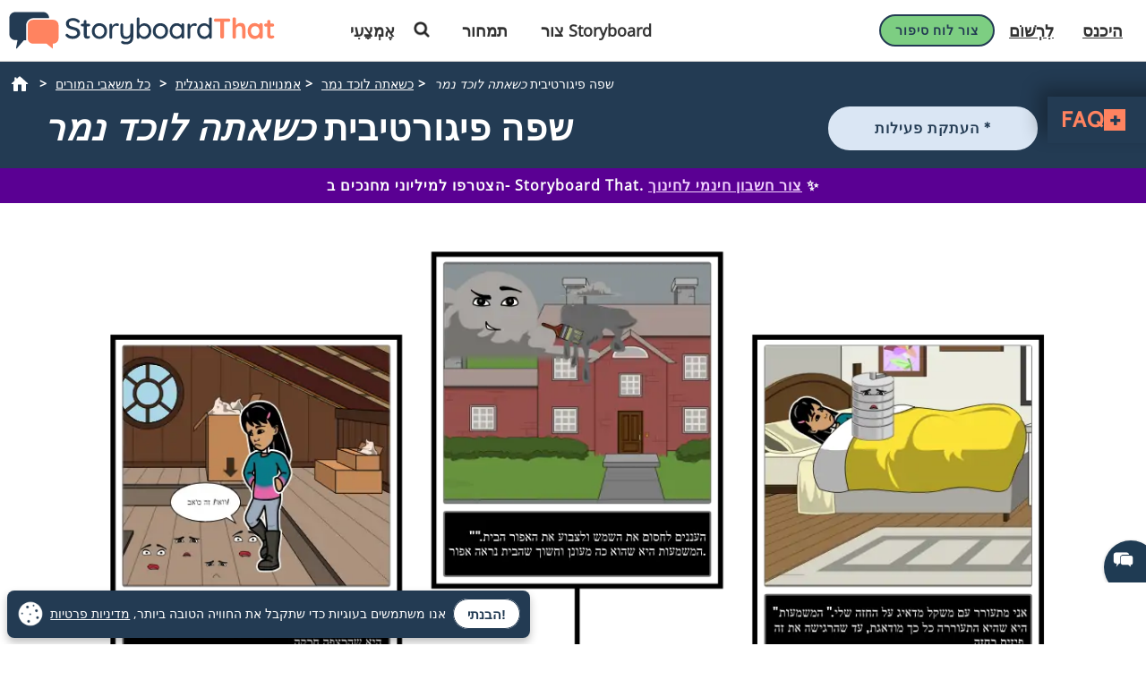

--- FILE ---
content_type: text/html; charset=utf-8
request_url: https://www.storyboardthat.com/he/lesson-plans/%D7%9B%D7%A9%D7%90%D7%AA%D7%94-%D7%9C%D7%95%D7%9B%D7%93-%D7%A0%D7%9E%D7%A8/%D7%A9%D7%A4%D7%94-%D7%A4%D7%99%D7%92%D7%95%D7%A8%D7%98%D7%99%D7%91%D7%99%D7%AA
body_size: 102123
content:



<!DOCTYPE html>
<html lang="he">
<head>
    <meta charset="utf-8" />
    <link rel="preconnect" href="https://cdn.storyboardthat.com" />
    <link rel="preconnect" href="https://fonts.gstatic.com" crossorigin />
    <link rel="preconnect" href="https://fonts.googleapis.com" crossorigin />
    <link rel="preconnect" href="https://ajax.googleapis.com" crossorigin />
    <link rel="preconnect" href="https://dev.visualwebsiteoptimizer.com" crossorigin />
    <link defer href='//cdn.storyboardthat.com/css/1b03f91de000000-4e18672d/print.min.css' rel="stylesheet" media="print">
    <style>.storyboards-grid-5,.storyboards-grid-4,.storyboards-grid-3,.storyboards-grid-2,.article-collection-grid{display:grid;justify-items:center;align-items:flex-start;justify-content:center;align-content:flex-start;}@font-face{font-family:"Cabin";font-style:normal;font-weight:400;font-display:swap;src:local("Cabin"),url(https://fonts.gstatic.com/s/cabin/v17/u-4X0qWljRw-PfU81xCKCpdpbgZJl6XFpfEd7eA9BIxxkV2EH7alxw.woff2) format("woff2");unicode-range:U+0-FF,U+131,U+152-153,U+2BB-2BC,U+2C6,U+2DA,U+2DC,U+2000-206F,U+2074,U+20AC,U+2122,U+2191,U+2193,U+2212,U+2215,U+FEFF,U+FFFD;}@font-face{font-family:"Open Sans";font-style:normal;font-weight:400;font-display:swap;src:local("Open Sans"),url(https://fonts.gstatic.com/s/opensans/v26/memSYaGs126MiZpBA-UvWbX2vVnXBbObj2OVZyOOSr4dVJWUgsjZ0B4gaVI.woff2) format("woff2");unicode-range:U+0-FF,U+131,U+152-153,U+2BB-2BC,U+2C6,U+2DA,U+2DC,U+2000-206F,U+2074,U+20AC,U+2122,U+2191,U+2193,U+2212,U+2215,U+FEFF,U+FFFD;}@font-face{font-family:"Merriweather";font-style:normal;font-weight:400;font-display:swap;src:local("Merriweather"),url(https://fonts.gstatic.com/s/merriweather/v25/u-4n0qyriQwlOrhSvowK_l52xwNZWMf6.woff2) format("woff2");unicode-range:U+0-FF,U+131,U+152-153,U+2BB-2BC,U+2C6,U+2DA,U+2DC,U+2000-206F,U+2074,U+20AC,U+2122,U+2191,U+2193,U+2212,U+2215,U+FEFF,U+FFFD;}::after,::before{box-sizing:border-box;}*{margin:0;padding:0;border:0;outline:0!important;box-sizing:border-box;-webkit-box-sizing:border-box;-moz-box-sizing:border-box;-ms-box-sizing:border-box;-o-box-sizing:border-box;-webkit-font-smoothing:antialiased;-moz-osx-font-smoothing:grayscale;box-shadow:none;-webkit-box-shadow:none;-ms-box-shadow:none;-o-box-shadow:none;}html{font-size:16px;font-family:sans-serif;line-height:1.15;-webkit-text-size-adjust:100%;-ms-text-size-adjust:100%;-ms-overflow-style:scrollbar;}body{font-family:"Open Sans","Helvetica Neue",sans-serif;font-size:15px;line-height:1.5;font-weight:400;color:#233b53;text-align:left;}.storyboard-grid{padding-bottom:10px;}.banner-text-left h1{text-align:left;padding-top:25px;}.order-2{order:2!important;}th,tr{border-color:inherit;border-style:solid;border-width:0;}p,th,ul{font-size:18px;}h1,h2,h3,h3,h4,h5,h6{margin-top:0;margin-bottom:.5rem;font-family:Merriweather;font-weight:700;line-height:1.2;color:#233b53;letter-spacing:1px;overflow-wrap:break-word;word-break:break-word;}h1{font-size:calc(1.375rem + 1.5vw);}h2{font-size:calc(1.325rem + .9vw);}h3{font-size:calc(1.3rem + .6vw);}h4{font-size:calc(1.275rem + .3vw);}h5{font-size:1.25rem;}button,input{overflow:visible;margin:0;font-family:inherit;font-size:inherit;line-height:inherit;}a,button{outline:0!important;text-decoration:none;border:0;font-style:normal;text-decoration:none;}a{color:#1b3ea7;text-decoration:underline;}input{width:100%;padding:5px 10px;border:1px solid #6f909f;border-radius:3px;}img{max-width:100%;height:auto;vertical-align:middle;margin:0;padding:0;border-style:none;}table{caption-side:bottom;border-collapse:collapse;}th{text-align:inherit;text-align:-webkit-match-parent;}tbody,td,th,tr{border-color:inherit;border-style:solid;border-width:0;}li,ul{list-style:initial;margin:0;padding:0;overflow-wrap:break-word;}p{margin:10px 0;text-align:justify;}svg:not(:root){overflow:hidden;}.row{--bs-gutter-x:1.5rem;--bs-gutter-y:0;display:flex;flex-wrap:wrap;margin-top:calc(var(--bs-gutter-y)*-1);margin-right:calc(var(--bs-gutter-x)/-2);margin-left:calc(var(--bs-gutter-x)/-2);}.row>*{flex-shrink:0;width:100%;max-width:100%;padding-right:calc(var(--bs-gutter-x)/2);padding-left:calc(var(--bs-gutter-x)/2);margin-top:var(--bs-gutter-y);}.my-0{margin-top:0!important;margin-bottom:0!important;}.my-1{margin-top:.25rem!important;margin-bottom:.25rem!important;}.my-2{margin-top:.5rem!important;margin-bottom:.5rem!important;}.my-3{margin-top:1rem!important;margin-bottom:1rem!important;}.my-4{margin-top:1.5rem!important;margin-bottom:1.5rem!important;}.my-5{margin-top:3rem!important;margin-bottom:3rem!important;}.mx-0{margin-right:0!important;margin-left:0!important;}.d-none{display:none!important;}.d-block{display:block!important;}.d-flex{display:flex!important;}.flex-column{flex-direction:column!important;}.text-center{text-align:center!important;}.font-weight-bold{font-weight:700!important;}.navbar-toggler{padding:.25rem .75rem;font-size:1.25rem;line-height:1;background-color:transparent;border:1px solid transparent;border-radius:.25rem;}.navbar-toggler:hover{cursor:pointer;}.w-100{width:100%!important;}.table{width:100%;margin-bottom:1rem;color:#212529;vertical-align:top;border-color:#dee2e6;}.table>:not(caption)>*>*{padding:.5rem;background-color:var(--bs-table-bg);border-bottom-width:1px;}.table>tbody{vertical-align:inherit;}.table-bordered>:not(caption)>*{border-width:1px 0;}.table-bordered>:not(caption)>*>*{border-width:0 1px;}.container{width:100%;padding-right:var(--bs-gutter-x,.75rem);padding-left:var(--bs-gutter-x,.75rem);margin-right:auto;margin-left:auto;}@media(min-width:576px){.container{max-width:540px;}}@media(min-width:768px){.container{max-width:720px;}}@media(min-width:992px){.container{max-width:960px;}}@media(min-width:1200px){.container{max-width:1140px;}}@media(min-width:1400px){.container{max-width:1320px;}}.table-of-contents{width:225px;position:fixed;top:170px;right:0;margin-left:20px;z-index:10;}.toc-collapsed .free-trial-bar{right:-265px;box-shadow:none;}.toc-collapsed .toc-toggler{background-color:#fff;border:1px solid rgba(67,134,243,.37);border-radius:3px;height:50px;left:-50px;width:50px;box-shadow:0 0 4px rgba(0,0,0,.3);}.contents{background-color:#fff;border:1px solid rgba(67,134,243,.37);border-radius:5px;padding:10px 15px;margin-bottom:10px;}.toc-toggler{position:absolute;top:0;height:20px;right:0;width:50px;color:#233b53;line-height:41px;text-align:center;display:block;cursor:pointer;transition:all .35s;font-size:38px;user-select:none!important;border-radius:3px;z-index:10;}.search-wrapper{position:relative;display:flex;min-width:100px;}.search-icon{position:absolute;top:8px;right:8px;fill:#4286f4;}.search-button{transition:transform 300ms;}.search-button:hover{cursor:pointer;transform-origin:center;transform:scale(1.2);}.toc-image{margin-top:-10px;margin-bottom:5px;display:none;}.view-mobile{display:none;}.view-desktop{display:block;}.free-trial-bar{position:fixed;box-shadow:0 0 4px rgba(0,0,0,.3);padding:8px 10px;background:#eee;z-index:100;}.ftb-white{background-color:#fff;}.leftText{color:#233b53;font-size:26px;line-height:27px;font-weight:500;}.leftText span{display:block;font-size:26px;color:#233b53;font-weight:800;line-height:27px;margin-top:2px;}.toc-list{font-size:18px;}.toc-list li{margin-bottom:5px;list-style:decimal;list-style-position:inside;}.toc-list li a{text-decoration:none;}.basic-btn{display:inline-block;line-height:45px;padding:0 60px;border-radius:30px;color:#fff;font-size:18px;font-family:Cabin,sans-serif;font-weight:700;text-transform:uppercase;text-decoration:none;letter-spacing:1px;}.btn-blue-shadow{box-shadow:0 3px 5px 0 rgba(67,134,243,.37);}.btn-blue-white{background-color:#4286f4;color:#fff;border:2px solid #fff;}.btn-blue-white:hover{background-color:#fff;color:#233b53;box-shadow:0 3px 5px 0 transparent;border:2px solid #fff;}.btn-blue-white-border{border:2px solid #fff;}.btn-green{background-color:#7dce82;color:#fff;border:2px solid #7dce82;}.btn-green:hover{background-color:#233b53;color:#fff;box-shadow:0 3px 5px 0 transparent;border:2px solid transparent;}.btn-green-shadow{box-shadow:0 3px 5px 0 rgba(125,206,130,.37);}.btn-dark-blue{background-color:#233b53;color:#fff;border:2px solid #233b53;}.btn-dark-blue:hover{background-color:#ff8360;color:#fff;box-shadow:0 3px 5px 0 rgba(35,59,83,.37);border:2px solid transparent;}.btn-dark-blue-shadow{box-shadow:0 3px 5px 0 rgba(35,59,83,.37);}.btn-orange{background-color:#ff8360;color:#fff;border:2px solid #ff8360;}.btn-orange:hover{background-color:#233b53;color:#fff;box-shadow:0 3px 5px 0 rgba(35,59,83,.37);border:2px solid transparent;}.btn-orange-shadow{box-shadow:0 3px 5px 0 rgba(255,125,38,.37);}.btn-white-orange{background-color:#fff;color:#ff8360;border:2px solid #ff8360;}.btn-white-orange:hover{background-color:#233b53;color:#fff;box-shadow:0 3px 5px 0 rgba(35,59,83,.37);border:2px solid #233b53;}.btn-white-orange-shadow{box-shadow:0 3px 5px 0 rgba(255,125,38,.37);}.inherited-from-acs{color:#f00;}.btn-wc-green-blue-and-blue-border{background-color:#7dce82;color:#233b53;border:2px solid #233b53;}.btn-wc-green-blue-and-blue-border:hover{background-color:#233b53;color:#7dce82;border:2px solid #233b53;}.basic-btn.btn-wc-green-blue-blue-border svg,.basic-btn.btn-wc-green-blue-and-blue-border svg{fill:#233b53;}.basic-btn.btn-wc-green-blue-and-blue-border svg:hover,.basic-btn.btn-wc-green-blue-and-blue-border:hover svg{fill:#7dce82!important;}.btn-wc-green-blue-shadow,.btn-wc-green-blue-shadow:hover{box-shadow:0 3px 5px 0 #233b53;}.btn-wc-blue-shadow,.btn-wc-blue-shadow:hover{box-shadow:0 3px 5px 0 #233b53;}.btn-wc-green-blue-and-green-border{background-color:#7dce82;color:#233b53;border:2px solid #7dce82;}.btn-wc-green-blue-and-green-border:hover{background-color:#233b53;color:#7dce82;border:2px solid #7dce82;}.basic-btn.btn-wc-green-blue-and-green-border svg,.basic_btn.btn-wc-green-blue-and-green-border svg{fill:#233b53;}.basic-btn.btn-wc-green-blue-and-green-border svg:hover,.basic-btn.btn-wc-green-blue-and-green-border:hover svg,.basic_btn.btn-wc-green-blue-and-green-border svg:hover,.basic_btn.btn-wc-green-blue-and-green-border:hover svg{fill:#7dce82!important;}.btn-wc-orange-blue-and-orange-border{background-color:#ff8360;color:#233b53;border:2px solid #ff8360;}.btn-wc-orange-blue-and-orange-border:hover{background-color:#233b53;color:#ff8360;border:2px solid #ff8360;}.basic-btn.btn-wc-orange-blue-and-orange-border svg{fill:#233b53;}.basic-btn.btn-wc-orange-blue-and-orange-border svg:hover,.basic-btn.btn-wc-orange-blue-and-orange-border:hover svg{fill:#ff8360!important;}.btn-wc-orange-blue-and-blue-border{background-color:#ff8360;color:#233b53;border:2px solid #233b53;}.btn-wc-orange-blue-and-blue-border:hover{background-color:#233b53;color:#ff8360;border:2px solid #233b53;}.basic-btn.btn-wc-orange-blue-and-blue-border svg,.basic_btn.btn-wc-orange-blue-and-blue-border svg{fill:#233b53;}.basic-btn.btn-wc-orange-blue-and-blue-border svg:hover,.basic-btn.btn-wc-orange-blue-and-blue-border:hover svg,.basic_btn.btn-wc-orange-blue-and-blue-border svg:hover,.basic_btn.btn-wc-orange-blue-and-blue-border:hover svg{fill:#ff8360!important;}.btn-wc-orange-blue-shadow,.btn-wc-orange-blue-shadow:hover{box-shadow:0 3px 5px 0 #172c41;}.btn-wc-dark-blue-and-white-text{background-color:#233b53;color:#fff;border:2px solid #233b53;}.btn-wc-dark-blue-and-white-text:hover{background-color:#233b53;color:#7dce82;border:2px solid #233b53;}.basic-btn.btn-wc-dark-blue-and-white-text svg{fill:white;}.basic-btn.btn-wc-dark-blue-and-white-text svg:hover,.basic-btn.btn-wc-dark-blue-and-white-text:hover svg{fill:#7dce82;}.btn-wc-dark-blue-and-white-text-invert{background-color:#233b53;color:#fff;border:2px solid #233b53;}.btn-wc-dark-blue-and-white-text-invert:hover{background-color:#fff;color:#233b53;border:2px solid #233b53;fill:#233b53;}.basic-btn.btn-wc-dark-blue-and-white-text-invert svg{fill:white;}.basic-btn.btn-wc-dark-blue-and-white-text-invert svg:hover,.basic-btn.btn-wc-dark-blue-and-white-text-invert:hover svg,.basic_btn.btn-wc-dark-blue-and-white-text-invert svg:hover,.basic_btn.btn-wc-dark-blue-and-white-text-invert:hover svg{fill:#233b53;}.btn-wc-light-blue-and-dark-blue-and-dark-blue-border{background-color:#dae6f4;color:#233b53;border:2px solid #233b53;}.btn-wc-light-blue-and-dark-blue-and-dark-blue-border:hover{background-color:#233b53;color:#dae6f4;border:2px solid #233b53;}.basic-btn.btn-wc-light-blue-and-dark-blue-and-dark-blue-border svg{fill:#233b53;}.basic-btn.btn-wc-light-blue-and-dark-blue-and-dark-blue-border svg:hover,.basic-btn.btn-wc-light-blue-and-dark-blue-and-dark-blue-border:hover svg{fill:#dae6f4;}.btn-wc-light-blue-and-dark-blue-and-dark-blue-border-shadow,.btn-wc-light-blue-and-dark-blue-and-dark-blue-border-shadow:hover{box-shadow:0 3px 5px 0 #233b53;}.btn-wc-light-blue-shadow,.btn-wc-light-blue-shadow:hover{box-shadow:0 3px 5px 0 #233b53;}.btn-small{line-height:normal;font-size:14px;padding:11px 44px 9px;}.btn-smaller{line-height:normal;font-size:14px;padding:11px 20px 9px;}.btn-medium{line-height:normal;font-size:16px;margin-top:5px;padding:11px 20px 9px;}.flexCta .free-trial-cta-toc{font-weight:500;font-size:14px!important;min-width:100%;padding:8px 6px!important;}.mt-3{margin-top:1rem!important;}.article-cell{display:flex;flex-direction:column;border-radius:20px;}.article-cell:hover{box-shadow:4px 4px 4px 0 #233b53;}.article-cell-title{height:70px;width:100%;background-color:#4286f4;padding:5px;display:table;border-radius:20px 20px 0 0;font-size:18px;}.article-cell-title>div{display:table-cell;vertical-align:middle;text-align:center;color:#fff;font-family:"Cabin",sans-serif;letter-spacing:1px;font-weight:bold;font-size:1.3em;text-decoration:underline!important;}.article-collection-grid>a .article-cell-title>div{font-size:1.45em;line-height:1.2em;text-decoration:underline;}.article-collection-list{color:#233b53;text-align:center;font-weight:bold;font-size:1.6em;height:60px;margin-top:20px;padding-bottom:10px;display:flex;flex-direction:column;justify-content:flex-end;}.article-collection-grid{gap:30px;border-radius:20px 20px 0 0;grid-template-columns:repeat(3,275px);}.article-collection-grid>a{position:relative;margin-bottom:70px;}.storyboards-grid-5,.storyboards-grid-4,.storyboards-grid-3,.storyboards-grid-2{padding-top:20px;gap:20px;}.storyboards-grid-2{grid-template-columns:repeat(2,400px);}.storyboards-grid-3{grid-template-columns:repeat(3,275px);}.storyboards-grid-4{grid-template-columns:repeat(4,200px);}.storyboards-grid-5{grid-template-columns:repeat(5,200px);}@media(max-width:1200px){.article-collection-grid,.storyboards-grid-3{gap:15px;grid-template-columns:repeat(3,225px);}.storyboards-grid-4,.storyboards-grid-5{grid-template-columns:repeat(auto-fit,200px);}}@media(max-width:991px){.article-collection-grid{grid-template-columns:repeat(auto-fit,300px);grid-gap:30px 20px;}.storyboards-grid-3,.storyboards-grid-2{grid-template-columns:repeat(auto-fit,275px);gap:15px 15px;}.article-collection-grid>a{margin-bottom:55px;}}@media(max-width:991px){.storyboards-grid-4{grid-template-columns:repeat(2,auto);padding-left:0;padding-right:0;gap:5px;margin-left:-10px;margin-right:-10px;}.storyboards-grid-4 .basic-btn{font-size:12px!important;padding-left:13px!important;padding-right:13px!important;white-space:nowrap;}}@media(max-width:375px){.Article-Content ul{padding-inline-start:0!important;}.article-collection-grid{grid-template-columns:repeat(1,275px);}.article-list li{line-height:1.75;font-size:1rem;margin-bottom:10px;}.article-list li a{min-width:50px;margin:.8em;}}.view-activity-cta::before{background-color:#ffa500;}.view-activity-cta{position:absolute;top:100%;left:0;right:0;font-size:16px;line-height:30px;font-weight:normal;text-align:center;padding:2px 15px 0;width:100%;max-width:200px;margin:20px auto 0;}.floating-more-options{float:right;text-transform:capitalize;font-size:14px;margin-right:5px;font-weight:400;}.v_container{justify-content:center;}.search-bar{max-width:800px;text-align:center;margin-bottom:20px;}.article-storyboard-buttons{display:flex;flex-wrap:wrap;justify-content:center;padding:20px 0;width:100%;}.article-storyboard-buttons div{padding:10px;margin-block:4px;}.article-title-banner{word-break:break-all;margin-bottom:20px;text-align:center;}.sbtHero{padding:10px 0;background-color:#233b53;}.sbtHero h1{color:#fff!important;}.sbtHero .article-subtitle{color:#ff8360!important;}.sbtHero .v_container{margin:0 auto 0!important;padding:0 0!important;}.sbtHero .article-title-banner{word-break:break-word;margin-bottom:0;text-align:center;padding:0 25px 25px;font-family:Merriweather;}.article-collection-grid .article-cell-title{background:#172c41!important;}.article-collection-grid img{border-radius:0 0 20px 20px;}article-collection-grid a{text-decoration:none;}@media all and (max-width:990px){.sbtHero{padding:10px 0;background-color:#172c41;margin:0 0 40px 0;}}.article-subtitle{line-height:1.2;display:block;font-style:italic;font-weight:bold;font-size:1.6em;color:#4286f4;}.article-subtitle a{text-decoration:underline;}.header-22-menu{float:right;display:flex;justify-content:space-between;}.basic_btn{line-height:60px;display:inline-block;padding:0 60px;font-size:18px;font-family:"Cabin",sans-serif;}.small-buttons .basic_btn{font-size:12px;line-height:35px;padding:0 15px;}@media(max-width:1200px){.article-subtitle{font-size:24px;}}@media(max-width:991px){.article-subtitle{font-size:20px;}}@media(max-width:767px){.article-subtitle{font-size:18px;}}.teacher-resources-link{text-align:center;padding:10px 10px 40px;}.Article-Content{position:relative;}.Article-Content p{margin:0 0 15px;}.Article-Content h4{text-align:left;padding:10px 0;}.Article-Content .container{background-color:#fff;}.Article-Content h2:not(.snippet-title){text-align:center;padding:10px 0;}.Article-Content .table{color:#233b53;}.Article-Content .table th{vertical-align:middle;text-align:center;background-color:#e5e4e4;}.Article-Content .table-bordered td,.Article-Content .table-bordered th{border:3px solid #fff;}.Article-Content .table-striped tbody tr:nth-of-type(odd),.Article-Content .table-striped-with-header tbody tr:nth-of-type(even){background-color:#d9e7fd;}.Article-Content .table-striped tbody tr:nth-of-type(even),.Article-Content .table-striped-with-header tbody tr:nth-of-type(odd){background-color:#fafafa;}.Article-Content:not(.azure-search-results)>.container{margin:0 100px;width:auto;}.storyboard-example-large{background-color:#fff;font-weight:bold;font-size:1.4em;padding:3px;text-align:center;margin:5px;}.storyboard-example-large-image{text-align:center;background-color:#fff;margin-bottom:4px;}.blur-storyboard{position:relative;}.blur-storyboard>a.sbt-tr_article_article-assignment_copy{position:absolute;top:30%;left:50%;transform:translateX(-50%);z-index:1;opacity:0;transition:all .1s;}.blur-storyboard>picture{transition:all .3s;}.blur-storyboard:hover picture{filter:blur(5px);}.blur-storyboard>img{transition:all .3s;}.blur-storyboard:hover img{filter:blur(3px);}.blur-storyboard:hover a.sbt-tr_article_article-assignment_copy{opacity:1;}.float-img-left{float:left;margin-right:40px;margin-bottom:40px;}.float-img-right{float:right;margin-left:40px;margin-bottom:40px;}.tg-summary-box{float:none;max-width:100%;padding:15px;font-size:.875rem;line-height:1.5;margin:0;}.tg-summary-box>div:first-child{font-size:20px;line-height:1.1;text-align:center;padding:5px 0 20px;}ol.circles-list>li,ol.squares-list>li{position:relative;margin-bottom:20px;padding-left:.5em;min-height:3em;vertical-align:middle;}body.demoPopOpened{overflow:hidden;}.training-widget{position:fixed;top:0;right:0;bottom:0;left:0;z-index:9999;transform:scale(0);transition:transform .1s;}.demoPopOpened .training-widget{transform:none;}.training-widget *{transition:all .2s;}.get-training-button{font-size:14px;position:fixed;left:0;top:70%;z-index:89;cursor:pointer;border-bottom-left-radius:3px;border-bottom-right-radius:3px;width:auto;padding:8px 12px!important;height:auto;line-height:1.25!important;text-align:center;display:block;transform:translateY(-50%) rotate(-90deg);transform-origin:0 0;box-shadow:-3px 3px 5px 0 rgba(255,125,38,.37);background-color:#ff8360;color:#fff;border:2px solid #ff8360;font-family:Cabin,sans-serif;font-weight:700;text-transform:uppercase;letter-spacing:1px;}.sbt-overlay{position:fixed;top:0;left:0;width:100%;height:100%;opacity:0;transition-delay:.35s;background:rgba(0,0,0,.65);}.demoPopOpened .sbt-overlay{opacity:1;}.slidebox{position:absolute;right:20px;left:20px;top:20px;bottom:20px;overflow:hidden;overflow-y:auto;-webkit-overflow-scrolling:touch;background:#fff;padding:20px;z-index:2;width:1060px;margin:0 auto;transition-delay:.38s;clip-path:circle(30%);max-width:calc(100% - 40px);}.demoPopOpened .slidebox{clip-path:circle(100%);}.avatar-section{max-width:800px;margin:0 auto;}.training-title h2{line-height:1.2;text-align:center;}.close-modal{position:absolute;top:0;right:0;margin:10px 20px 0;width:30px;height:30px;cursor:pointer;font-size:30px;line-height:26px;font-weight:600;text-align:center;}.calendly-section{margin:-40px -20px 0;}@media(max-width:1020px){.get-training-button{top:70%;transform-origin:0 0;font-size:11px!important;}.avatar-section{max-width:700px;}.training-title h2{font-size:22px;}#cadwidget{max-height:calc(100vh - 270px);-webkit-overflow-scrolling:touch;height:1150px!important;}#cadwidget iframe{-webkit-overflow-scrolling:touch;}}@media(max-width:640px){.training-title h2{font-size:18px;}}@media(max-width:375px){.Article-Content ul{padding-inline-start:0!important;}}@media(min-width:376px){.Article-Content ul:not(.trainer-list){padding-inline-start:40px;}}@media(max-device-width:375px){.article-title-banner h1{font-size:2rem;}.Article-Content:not(.azure-search-results)>.container{margin:0 5px;}.article-title-banner h1{font-size:2rem;}.article-subtitle{font-size:1rem;}.container{padding-left:10px;padding-right:10px;}.basic-btn.btn-small{margin:5px 0;padding:11px 15px;font-size:13px;}}@media(max-width:474px){.Article-Content ul:not(.checklist-ul):not(.pagination)>li{list-style:none;line-height:30px;}}@media(min-width:768px){.col-md-2{flex:0 0 auto;width:16.66667%;}.col-md-4{flex:0 0 auto;width:33.33333%;}.col-md-6{flex:0 0 auto;width:50%;}.col-md-8{flex:0 0 auto;width:66.66667%;}.col-md-10{flex:0 0 auto;width:83.33333%;}.col-md-12{flex:0 0 auto;width:100%;}.free-trial-bar{top:400px;right:0;transform:translateY(-50%);width:265px;padding:20px 15px 25px;border-radius:3px;z-index:100;}.navbar-toggler{display:none;}.col-md-6{flex:0 0 auto;width:50%;}.flexCta{margin-top:12px;}.ctaArea a{font-size:14px!important;}.toc-collapsed .table-of-contents{right:-265px;box-shadow:none;}.header-22-menu li{padding:0;display:inline-block;}.header-22-item{border:0;padding:11px 12px 9px 12px;font-size:18px;border-radius:0;font-family:"Open Sans",sans-serif;font-weight:700;display:inline-block;}.header-22-menu{width:calc(100% - 360px);}.header-22-container{padding:10px;top:0;width:100%;background:#fff;left:0;z-index:999;overflow:auto;}.btn-register svg,.btn-buy-now svg{width:16px;margin-left:3px;}}@media(max-width:767px) and (min-width:641px){.navbar-toggler{display:block;width:45px;float:right;border:0 solid #fff;padding:10px;z-index:100;margin-left:auto;}.navbar-toggler span{height:2px;width:100%;background-color:#fff;display:block;}.navbar-toggler span+span{margin-top:5px;}}@media(max-width:767px){.Article-Content:not(.azure-search-results)>.container{margin:0 25px;}.banner-text h1{line-height:48px;font-size:2.5rem;margin-bottom:20px;}.banner-text-inner{z-index:0;}.banner-text-inner .col-md-5{order:2;}.banner-text-inner .col-md-7{order:1;}.free-trial-bar{top:0;left:0;right:0;transform:translateY(-100%);visibility:visible;background-color:#eee;display:none!important;}.article-sticky .free-trial-bar{z-index:10;visibility:visible;transform:none;}.view-desktop{display:none;}.view-mobile{display:block;}.navbar-toggler{width:45px;border:0 solid #4286f4;padding:10px;z-index:100;margin-left:auto;display:block;float:right;padding:10px;}.navbar-toggler span{height:2px;width:100%;background-color:#fff;display:block;}.navbar-toggler span+span{margin-top:5px;}.flexrow{display:flex;align-items:center;margin:0 -2px;}.flexCol{position:relative;padding:0 2px;}.flexText{max-width:55%;}.flexCta{flex:auto;text-align:right;}.ctaArea a{font-size:11px!important;white-space:nowrap!important;}.leftText{font-size:14px;max-height:40px;overflow:hidden;line-height:normal;}.leftText span{font-size:26px;color:#fff;font-weight:800;line-height:27px;margin-top:2px;}.toc-collapsed .free-trial-bar{right:0;}.toc-toggler{display:none;}.banner-text-left{text-align:center;}.banner-text-left h1{text-align:center;}}@media(min-width:768px){.col-md-7{flex:0 0 auto;width:58.33333%;}.col-md-5{flex:0 0 auto;width:41.66667%;}}@media(max-width:991px){.basic-btn.btn-small{padding:8px 10px;font-size:12px;}.Article-Content:not(.azure-search-results)>.container{margin:0 75px;}}@media(min-width:991px){.v_container .upgrade-copy{margin:10px 0 10px;}.v_container{display:flex;align-items:flex-start;max-width:1400px;margin:0 auto 55px;padding:30px 0 0 25px;position:relative;}.v_container .Article-Content:not(.azure-search-results)>.container{margin:0;}.v_container>.outer_sec{order:-1;max-width:85%;}}@media(min-width:991px) and (max-width:1509px){.v_container{margin:0 50px 55px;}}@media(min-width:991px) and (max-width:1170px){.v_container{margin:0 auto 55px;}}@media(max-width:1199px){.basic-btn.btn-small{padding:10px 20px;font-size:13px;}}#bread-crumbs{margin:0 0 5px 10px;}#bread-crumbs ol{display:flex;}@media only screen and (max-width:768px){#bread-crumbs ol{overflow-x:auto;overflow-y:hidden;white-space:nowrap;margin-right:10px;}#bread-crumbs ol li:nth-child(2){margin-left:1rem;}}#bread-crumbs ol a{color:#fff;font-size:14px;display:inline-block;}#bread-crumbs ol li:not(:last-child)::after{content:">";color:#fff;font-size:14px;font-weight:bold;margin:0 10px 0 5px;}#bread-crumbs ol li a img{filter:invert(1);min-height:100%;min-width:100%;margin-bottom:3px;}#bread-crumbs ol .v_currPageCrumb span{color:#fff;font-size:14px;}.sbtHero .banner-text{padding-bottom:10px;padding-top:5px;row-gap:10px;}.sbtHero .banner-text .article-title-banner{padding-bottom:0;}.sbtHero .banner-text .article-title-banner h1{margin-bottom:0;}@media(min-width:992px){.sbtHero .banner-text{align-items:center;}}@media(max-width:1200px){.Article-Content:not(.azure-search-results)>.container{margin:0 100px;}}@media(min-width:1200px){h1{font-size:2.5rem;}h2{font-size:2rem;}h3{font-size:1.75rem;}h4{font-size:1.5rem;}.v_container .free-trial-bar{right:0!important;position:sticky!important;top:70px!important;min-width:205px;max-width:25%;transform:none;height:auto;bottom:auto;box-shadow:none;border:1px solid #eaeaea;}.v_container .free-trial-bar.top-80{top:80px!important;}.v_container .free-trial-bar .flexrow.cta-content{position:absolute;top:calc(100% + 25px);left:0;right:0;background:#7dce82;text-align:center;border-radius:5px;padding:14px 15px 17px;text-align:center;border:1px solid #233b53;}.v_container .free-trial-bar>.my-3.view-desktop{margin-bottom:0!important;}.v_container .free-trial-bar .ctaArea a{padding:8px 6px!important;}.v_container .free-trial-bar .toc-list{font-size:16px;margin-top:12px;}.v_container .free-trial-bar .toc-list>li{margin-bottom:10px;}.v_container .free-trial-bar .toc-list>li:last-of-type{margin-bottom:0;}.v_container .free-trial-bar .toc-toggler{display:none!important;}.v_container>.my-3.view-desktop{margin-bottom:0!important;}.free-trial-bar.top-80{top:80px!important;}}@media(max-width:1365px){.basic-btn.btn-small{padding:10px 35px;}}@media(min-width:768px){.v_container .free-trial-bar .flexrow.cta-content{background:#7dce82;border-radius:5px;padding:14px 15px 17px;text-align:center;border:1px solid #233b53;}}.Article-Content h3:not(.snippet-title){text-align:center;padding:10px 0;}.Article-Content h3{font-size:1.5rem;}.Article-Content h2{font-size:1.85rem;}.Article-Content h4{text-align:left;padding:10px 0;}h1,h2,h3,h3,h4,h5,h6{margin-top:0;margin-bottom:.5rem;font-family:Merriweather;font-weight:700;line-height:1.2;color:#233b53;letter-spacing:1px;overflow-wrap:break-word;}p,ol,td,th,ul{font-size:18px;}.Article-Content p{margin:0 15px 15px 0;}@media only screen and (max-width:768px){.Article-Content p{margin:0 20px 15px;}.Article-Content h3{text-align:left;margin:0 20px 0;}.Article-Content h4{text-align:left;margin:0 20px 15px;}}.container,.container-fluid{width:100%;padding-right:var(--bs-gutter-x,.75rem);padding-left:var(--bs-gutter-x,.75rem);margin-right:auto;margin-left:auto;}.Article-Content h2:not(.snippet-title){text-align:center;padding:10px 0;}.blue-site-btn{background-color:#4286f4!important;font-size:16px;line-height:45px;padding:0 25px;position:relative;border-radius:30px;display:inline-block;font-family:"Cabin",sans-serif;font-weight:bold;text-transform:uppercase;color:#fff;margin:0!important;font-weight:700;border:2px solid #4286f4;}.article-storyboard-title{color:#233b53;font-weight:bold;font-size:1.2em;width:fit-content;margin:auto;padding-bottom:5px;}.Article-Content:not(.azure-search-results)>.container{margin:0 100px;width:auto;}.container,.container-fluid{width:100%;padding-right:var(--bs-gutter-x,.75rem);padding-left:var(--bs-gutter-x,.75rem);margin-right:auto;margin-left:auto;}@media(min-width:991px){.v_container .Article-Content:not(.azure-search-results)>.container{margin:0;}}.Article-Content{position:relative;}.Article-Content:not(.azure-search-results)>.container{margin:0 100px;width:auto;}@media(max-width:991px){.Article-Content:not(.azure-search-results)>.container{margin:0 75px;}}@media(max-width:767px){.Article-Content:not(.azure-search-results)>.container{margin:0 25px;}}ol.circles-list,ol.squares-list{list-style-type:decimal;margin:0;margin-left:4em;padding:0;counter-reset:li-counter;}@media(min-width:376px){.Article-Content ul:not(.trainer-list),.Article-Content ol{padding-inline-start:40px;}}*,::after,::before{box-sizing:border-box;}p,ol,td,th,ul{font-size:18px;}.navbar-toggler{padding:.25rem .75rem;font-size:1.25rem;line-height:1;border:1px solid transparent;}.table{width:100%;margin-bottom:1rem;vertical-align:top;}ol.circles-list>li:before,ol.squares-list>li:before{position:absolute;top:0;left:-1.33em;width:1.35em;height:1.35em;font-size:2.5em;font-weight:bold;line-height:1.15;text-align:center;padding-top:5px;content:counter(li-counter);counter-increment:li-counter;}input,textarea{padding:5px 10px;}textarea,input,select{border:1px solid #6f909f;border-radius:3px;}input{width:100%;}.article-resources-callout{text-align:center;color:#233b53;font-size:1.2em;font-weight:bold;}.mt-5{margin-top:3rem!important;}.mb-4{margin-bottom:1.5rem!important;}.text-center{text-align:center!important;}.mt-2{margin-top:.5rem!important;}.mb-5{margin-bottom:3rem!important;}.modal{position:fixed;top:0;left:0;z-index:1060;display:none;width:100%;height:100%;overflow:hidden;outline:0;}.all_svg_container{display:none;}.num-created-storyboards{text-align:center;font-size:74px;font-family:Merriweather;font-weight:700;}.upgrade-copy{text-align:center;font-style:italic;font-size:13px;}.article-collection-grid a{text-decoration:none;margin-top:10px;}@media(min-width:1200px){.free-trial-bar.ftb-white{top:90px!important;position:sticky!important;margin-bottom:190px;}}.toc-list{font-size:12px!important;}.view-desktop h5{font-size:16px!important;}.encyclopediaList{padding-right:0;padding-left:10px;}@media(max-width:767px){.encyclopediaList{display:none;}}.encyclopediaListHeader{margin-top:25px;}.encyclopediaListHeader h5{padding-left:12px;padding-top:20px;}.encyclopediaListHR{border-bottom:2px solid #233b53;margin-left:20px;margin-right:30px;}.teacherStartTrial{display:inline-block;line-height:normal;text-align:center;vertical-align:middle;border:1px solid transparent;padding:6px;margin-top:10px;font-size:16px;word-spacing:2px;}.bringToClassContainer{border:2px solid #233b53;margin-top:10px!important;width:90%!important;}.how-to-use-cell.newBTC li{line-height:1.5!important;}.article-search-bar{display:flex;align-items:center;}.article-search-bar>div{padding-left:20px;}.article-search-bar .basic_btn.only-blue-border.small{padding:0 30px;line-height:30px;word-break:normal;}.article-search-bar input[type=text]{width:75%;}@media(max-width:991px){.article-search-bar{flex-direction:column;justify-content:center;}.article-search-bar>div{padding:10px 10px 20px;}}.btn-small{line-height:normal;font-size:14px;padding:11px 44px 9px;}@media(min-width:1800px){.Article-Content:not(.azure-search-results)>.container{margin:0 auto;}.container{max-width:1500px;}}.mb-3{margin-bottom:1rem!important;}.page-name-banner{background-color:#233b53;padding:10px 0;}.page-name-banner h1{color:#fff;}.page-name-banner h2{color:#fff;}</style>
    <script type="text/javascript">
var OneDollarHelper = function () {
    var OneDollarHelperObject = new Object();
    var OneDollarHelperInfo = {
        currency: null,
        culure: null,
        promotionPrice: null,
        personalUrl: null,
        teacherUrl: null,
        formattedPrice: null,
        prettyPrice_IndividualMonthly: null,
        prettyPrice_ClassroomMonthly: null,
        prettyPrice_ClassroomMonthlyPaidYearly: null,
        prettyPrice_CorporateMonthly: null,

        prettyPrice_MTA: null,  // wrong value it is the monthly price of two teachers not yearly per teacher - we debated this years ago and it makes no sense the way this is shown - EASY TO FIX WHEN WE NEED IT
        prettyPrice_SL: null, // wrong value it is the monthly price 150 students per year - vs per student cost  - we debated this years ago and it makes no sense the way this is shown - EASY TO FIX WHEN WE NEED IT


    };

    OneDollarHelperObject.GetIsLoaded = function () {
        return OneDollarHelperInfo.currency != null;
    }

    OneDollarHelperObject.GetAndUpdatePricing = async function () {
        var url = '/api/purchase/one-dollar-price';

        try {
            var ode = this;
            var response = await fetch(url);

            if (response.status === 200) {
                var responseJSON = await response.json();
                OneDollarHelperInfo.currency = responseJSON.currency;
                OneDollarHelperInfo.culture = responseJSON.culture;
                OneDollarHelperInfo.promotionPrice = responseJSON.promotionPrice_1Month;
                OneDollarHelperInfo.personalUrl = responseJSON.personalUrl;
                OneDollarHelperInfo.teacherUrl = responseJSON.teacherUrl;
                OneDollarHelperInfo.formattedPrice = ode.QuickFormat_OneDollarPrice()

                OneDollarHelperInfo.prettyPrice_IndividualMonthly = responseJSON.prettyPrice_IndividualMonthly;
                OneDollarHelperInfo.prettyPrice_ClassroomMonthly = responseJSON.prettyPrice_ClassroomMonthly;
                OneDollarHelperInfo.prettyPrice_CorporateMonthly = responseJSON.prettyPrice_CorporateMonthly;


                ode.UpdateOneDollarElements();
            }
            else {
                if (response.status != 499 && response.status != 469) {
                    Logger.logErrorMessage("GetOneDollarPrice Failed", new Error(`GetOneDollarPrice Failed: ${response.status}`));
                }
            }

        } catch (e) {
            Logger.logErrorMessage("GetOneDollarPrice Failed", e);
        }
    }

    OneDollarHelperObject.QuickFormat_OneDollarPrice = function () {
        var formatter = new Intl.NumberFormat(OneDollarHelperInfo.culture, { style: 'currency', currency: OneDollarHelperInfo.currency });
        var res = formatter.format(OneDollarHelperInfo.promotionPrice);

        res = res.replace('.00', '');
        res = res.replace(',00', '');

        return res;

    }

    OneDollarHelperObject.UpdateOneDollarElements = function () {
        if (OneDollarHelperInfo.formattedPrice === null) {
            this.GetAndUpdatePricing();
            return;
        }

        var span_oneDollarPrices = document.querySelectorAll("[id*='localized-one-dollar']");

        for (var i = 0; i < span_oneDollarPrices.length; i++) {
            span_oneDollarPrices[i].innerText = OneDollarHelperInfo.formattedPrice;
        }


        var spnLocalizedOneDollars = document.getElementsByClassName('spnLocalizedOneDollar');

        for (var i = 0; i < spnLocalizedOneDollars.length; i++) {
            spnLocalizedOneDollars[i].innerText = OneDollarHelperInfo.formattedPrice;
        }

        this.UpdatePrices("[id*='ind-monthly']", OneDollarHelperInfo.prettyPrice_IndividualMonthly);
        this.UpdatePrices("[id*='ita-monthly']", OneDollarHelperInfo.prettyPrice_ClassroomMonthly);
        this.UpdatePrices("[id*='corp-monthly']", OneDollarHelperInfo.prettyPrice_CorporateMonthly);

   
     
    }

    OneDollarHelperObject.UpdatePrices = function (selector, price)
    {
        var priceElements = document.querySelectorAll(selector);

        for (var i = 0; i < priceElements.length; i++)
        {
            priceElements[i].innerText = price;
        }
    }



    return OneDollarHelperObject;
}();


window.addEventListener('load', async function (e) {
    await OneDollarHelper.GetAndUpdatePricing()
});</script>

<link rel="preload" as="image" href="https://cdn.storyboardthat.com/storyboard-srcsets/he-examples/--------------------202_thumb.webp" media="(max-width: 450px)" />
<link rel="preload" as="image" href="https://cdn.storyboardthat.com/storyboard-srcsets/he-examples/--------------------202_w_600.webp" media="(min-width: 450.1px)  and (max-width: 600px)" />
<link rel="preload" as="image" href="https://cdn.storyboardthat.com/storyboard-srcsets/he-examples/--------------------202_w_800.webp" media="(min-width: 600.1px)  and (max-width: 800px)" />
<link rel="preload" as="image" href="https://cdn.storyboardthat.com/storyboard-srcsets/he-examples/--------------------202_w_1000.webp" media="(min-width: 800.1px)  and (max-width: 1000px)" />
<link rel="preload" as="image" href="https://cdn.storyboardthat.com/storyboard-srcsets/he-examples/--------------------202.webp" media="(min-width: 1000.1px) " />

    <link rel="shortcut icon" href="https://cdn.storyboardthat.com/site-images/site-pages/favicons/favicon.ico">





<title>שפה פיגורטיבית בשיעור &quot;כאשר אתה לוכד נמר&quot;</title>

<meta name="description" content="נתח שפה פיגורטיבית ב&quot;כשאתה מלכוד נמר&quot; בעזרת Storyboard That. זהה והמחיש האנשה בעזרת פעילות חינמית זו!">
<meta name="keywords" content="Storyboard, Storyboard Maker, story board, storyboard creator, online storyboard creator, make storyboard online, storyboarding, free storyboard creator,Storyboard Software, Storyboard That, Comic Software, Comic Creator, Create a storyboard, Enterprise Storyboards, Storyboarding, Free storyboard software, Story Telling, storyboard examples">
<meta property="og:title" content="שפה פיגורטיבית בשיעור &quot;כאשר אתה לוכד נמר&quot;">
<meta property="og:type" content="company">
<meta property="og:url" content="https://www.storyboardthat.com/he/lesson-plans/כשאתה-לוכד-נמר/שפה-פיגורטיבית">
<meta property="og:image" content="https://cdn.storyboardthat.com/storyboard-cells/18637894/cell-row-0-col-1.png">
<meta property="og:description" content="נתח שפה פיגורטיבית ב&quot;כשאתה מלכוד נמר&quot; בעזרת Storyboard That. זהה והמחיש האנשה בעזרת פעילות חינמית זו!">
<meta property="og:site_name" content="Storyboard That">
<meta property="fb:app_id" content="218706961566573">
<meta property="fb:admins" content="514497400">

<meta name="author" content="Clever Prototypes, LLC">


<meta name="dcterms.rightsHolder" content="Clever Prototypes, LLC">
<meta name="dcterms.dateCopyrighted" content="2026">

<meta name="viewport" content="width=device-width, initial-scale=1.0">


<meta http-equiv="X-UA-Compatible" content="IE=edge">

<meta name="HandheldFriendly" content="true"><!-- old BB -->
<meta name="MobileOptimized" content="width">
<!-- old IE -->
<meta name="apple-mobile-web-app-status-bar-style" content="black">
<meta name="apple-mobile-web-app-title" content="Storyboard That">

<meta name="twitter:card" content="summary_large_image">
<meta name="twitter:site" content="@StoryboardThat">
<meta name="twitter:creator" content="@StoryboardThat">
<meta name="twitter:title" content="שפה פיגורטיבית בשיעור &quot;כאשר אתה לוכד נמר&quot;">
<meta name="twitter:description" content="נתח שפה פיגורטיבית ב&quot;כשאתה מלכוד נמר&quot; בעזרת Storyboard That. זהה והמחיש האנשה בעזרת פעילות חינמית זו!">
    <meta name="twitter:image" content="https://cdn.storyboardthat.com/storyboard-cells/18637894/cell-row-0-col-1.png">
    <meta name="twitter:image:alt" content="שפה פיגורטיבית בשיעור &quot;כאשר אתה לוכד נמר&quot;">

<link rel="chrome-webstore-item" href="https://chrome.google.com/webstore/detail/nlflnngknijojboglnnkonkcenocjepa">


<link rel="Publisher" href="https://plus.google.com/102659178269071238974">

<link rel="shortcut icon" href="https://cdn.storyboardthat.com/site-images/site-pages/favicons/favicon.ico">

<link rel="apple-touch-icon" sizes="57x57" href="https://cdn.storyboardthat.com/site-images/site-pages/favicons/apple-touch-icon-57x57.png">
<link rel="apple-touch-icon" sizes="114x114" href="https://cdn.storyboardthat.com/site-images/site-pages/favicons/apple-touch-icon-114x114.png">
<link rel="apple-touch-icon" sizes="72x72" href="https://cdn.storyboardthat.com/site-images/site-pages/favicons/apple-touch-icon-72x72.png">
<link rel="apple-touch-icon" sizes="144x144" href="https://cdn.storyboardthat.com/site-images/site-pages/favicons/apple-touch-icon-144x144.png">
<link rel="apple-touch-icon" sizes="60x60" href="https://cdn.storyboardthat.com/site-images/site-pages/favicons/apple-touch-icon-60x60.png">
<link rel="apple-touch-icon" sizes="120x120" href="https://cdn.storyboardthat.com/site-images/site-pages/favicons/apple-touch-icon-120x120.png">
<link rel="apple-touch-icon" sizes="76x76" href="https://cdn.storyboardthat.com/site-images/site-pages/favicons/apple-touch-icon-76x76.png">
<link rel="apple-touch-icon" sizes="152x152" href="https://cdn.storyboardthat.com/site-images/site-pages/favicons/apple-touch-icon-152x152.png">

<link rel="icon" type="image/png" href="https://cdn.storyboardthat.com/site-images/site-pages/favicons/favicon-196x196.png" sizes="196x196">
<link rel="icon" type="image/png" href="https://cdn.storyboardthat.com/site-images/site-pages/favicons/favicon-160x160.png" sizes="160x160">
<link rel="icon" type="image/png" href="https://cdn.storyboardthat.com/site-images/site-pages/favicons/favicon-96x96.png" sizes="96x96">
<link rel="icon" type="image/png" href="https://cdn.storyboardthat.com/site-images/site-pages/favicons/favicon-32x32.png" sizes="32x32">
<link rel="icon" type="image/png" href="https://cdn.storyboardthat.com/site-images/site-pages/favicons/favicon-16x16.png" sizes="16x16">

<meta name="application-name" content="Storyboard That" />
<meta name="msapplication-TileColor" content="#E8F5FF">
<meta name="msapplication-TileImage" content="https://cdn.storyboardthat.com/site-images/site-pages/favicons/mstile-144x144.png">
<meta name="msapplication-square70x70logo" content="https://cdn.storyboardthat.com/site-images/site-pages/favicons/mstile-70x70.png">
<meta name="msapplication-square144x144logo" content="https://cdn.storyboardthat.com/site-images/site-pages/favicons/mstile-144x144.png">
<meta name="msapplication-square150x150logo" content="https://cdn.storyboardthat.com/site-images/site-pages/favicons/mstile-150x150.png">
<meta name="msapplication-square310x310logo" content="https://cdn.storyboardthat.com/site-images/site-pages/favicons/mstile-310x310.png">
<meta name="msapplication-wide310x150logo" content="https://cdn.storyboardthat.com/site-images/site-pages/favicons/mstile-310x150.png">

<link defer href='//cdn.storyboardthat.com/css/1b03f91de000000-4e18672d/print.min.css' rel="stylesheet" media="print">

        <meta name="robots" content="max-image-preview:large">


            <link rel="amphtml" href="https://www.storyboardthat.com/he/lesson-plans/%d7%9b%d7%a9%d7%90%d7%aa%d7%94-%d7%9c%d7%95%d7%9b%d7%93-%d7%a0%d7%9e%d7%a8/%d7%a9%d7%a4%d7%94-%d7%a4%d7%99%d7%92%d7%95%d7%a8%d7%98%d7%99%d7%91%d7%99%d7%aa/amp">
            <link rel="alternate" hreflang="en" href="https://www.storyboardthat.com/lesson-plans/when-you-trap-a-tiger-by-tae-keller/figurative-language">
            <link rel="alternate" hreflang="es" href="https://www.storyboardthat.com/es/lesson-plans/cuando-atrapas-a-un-tigre/lenguaje-figurativo">
            <link rel="alternate" hreflang="fr" href="https://www.storyboardthat.com/fr/lesson-plans/quand-tu-attrapes-un-tigre/langage-figur%c3%a9">
            <link rel="alternate" hreflang="de" href="https://www.storyboardthat.com/de/lesson-plans/wenn-sie-einen-tiger-fangen/bildliche-sprache">
            <link rel="alternate" hreflang="it" href="https://www.storyboardthat.com/it/lesson-plans/quando-intrappoli-una-tigre/linguaggio-figurativo">
            <link rel="alternate" hreflang="nl" href="https://www.storyboardthat.com/nl/lesson-plans/wanneer-je-een-tijger-vangt/figuurlijke-taal">
            <link rel="alternate" hreflang="pt" href="https://www.storyboardthat.com/pt/lesson-plans/quando-voc%c3%aa-prende-um-tigre/linguagem-figurativa">
                <link rel="canonical" href="https://www.storyboardthat.com/he/lesson-plans/%d7%9b%d7%a9%d7%90%d7%aa%d7%94-%d7%9c%d7%95%d7%9b%d7%93-%d7%a0%d7%9e%d7%a8/%d7%a9%d7%a4%d7%94-%d7%a4%d7%99%d7%92%d7%95%d7%a8%d7%98%d7%99%d7%91%d7%99%d7%aa">
            <link rel="alternate" hreflang="he" href="https://www.storyboardthat.com/he/lesson-plans/%d7%9b%d7%a9%d7%90%d7%aa%d7%94-%d7%9c%d7%95%d7%9b%d7%93-%d7%a0%d7%9e%d7%a8/%d7%a9%d7%a4%d7%94-%d7%a4%d7%99%d7%92%d7%95%d7%a8%d7%98%d7%99%d7%91%d7%99%d7%aa">
            <link rel="alternate" hreflang="ar" href="https://www.storyboardthat.com/ar/lesson-plans/%d8%b9%d9%86%d8%af%d9%85%d8%a7-%d8%aa%d8%ad%d8%a7%d8%b5%d8%b1-%d9%86%d9%85%d8%b1/%d8%a8%d9%84%d8%a7%d8%ba%d8%a9">
            <link rel="alternate" hreflang="hi" href="https://www.storyboardthat.com/hi/lesson-plans/%e0%a4%b5%e0%a5%8d%e0%a4%b9%e0%a5%87%e0%a4%a8-%e0%a4%af%e0%a5%82-%e0%a4%9f%e0%a5%8d%e0%a4%b0%e0%a5%88%e0%a4%aa-%e0%a4%8f-%e0%a4%9f%e0%a4%be%e0%a4%87%e0%a4%97%e0%a4%b0/%e0%a4%94%e0%a4%aa%e0%a4%9a%e0%a4%be%e0%a4%b0%e0%a4%bf%e0%a4%95-%e0%a4%9c%e0%a4%bc%e0%a4%ac%e0%a4%be%e0%a4%a8">
            <link rel="alternate" hreflang="ru" href="https://www.storyboardthat.com/ru/lesson-plans/%d0%ba%d0%be%d0%b3%d0%b4%d0%b0-%d0%b2%d1%8b-%d0%bf%d0%be%d0%b9%d0%bc%d0%b0%d0%bb%d0%b8-%d1%82%d0%b8%d0%b3%d1%80%d0%b0/%d0%bc%d0%b5%d1%82%d0%b0%d1%84%d0%be%d1%80%d0%b8%d1%87%d0%b5%d1%81%d0%ba%d0%b8%d0%b9-%d1%8f%d0%b7%d1%8b%d0%ba">
            <link rel="alternate" hreflang="da" href="https://www.storyboardthat.com/da/lesson-plans/n%c3%a5r-du-f%c3%a6lder-en-tiger/billedsprog">
            <link rel="alternate" hreflang="sv" href="https://www.storyboardthat.com/sv/lesson-plans/n%c3%a4r-du-f%c3%a4ller-en-tiger/figurativt-spr%c3%a5k">
            <link rel="alternate" hreflang="fi" href="https://www.storyboardthat.com/fi/lesson-plans/kun-ansaat-tiikeri/kuviollinen-kieli">
            <link rel="alternate" hreflang="no" href="https://www.storyboardthat.com/no/lesson-plans/n%c3%a5r-du-feller-en-tiger/figurativt-spr%c3%a5k">
            <link rel="alternate" hreflang="tr" href="https://www.storyboardthat.com/tr/lesson-plans/bir-kaplan%c4%b1-tuza%c4%9fa-d%c3%bc%c5%9f%c3%bcrd%c3%bc%c4%9f%c3%bcn-zaman/fig%c3%bcratif-dil">
            <link rel="alternate" hreflang="pl" href="https://www.storyboardthat.com/pl/lesson-plans/kiedy-z%c5%82apiesz-tygrysa-w-pu%c5%82apk%c4%99/j%c4%99zyk-graficzny">
            <link rel="alternate" hreflang="ro" href="https://www.storyboardthat.com/ro/lesson-plans/c%c3%a2nd-prinde%c8%9bi-un-tigru/limbaj-figurativ">
            <link rel="alternate" hreflang="cs" href="https://www.storyboardthat.com/cs/lesson-plans/kdy%c5%be-chyt%c3%adte-tygra/obrazn%c3%bd-jazyk">
            <link rel="alternate" hreflang="sk" href="https://www.storyboardthat.com/sk/lesson-plans/ke%c4%8f-chyt%c3%adte-tigra/obrazn%c3%bd-jazyk">
            <link rel="alternate" hreflang="hu" href="https://www.storyboardthat.com/hu/lesson-plans/amikor-csapd%c3%a1ba-ejtesz-egy-tigrist/figurat%c3%adv-nyelv">
            <link rel="alternate" hreflang="hr" href="https://www.storyboardthat.com/hr/lesson-plans/kad-zarobite-tigra/figurativni-jezik">
            <link rel="alternate" hreflang="bg" href="https://www.storyboardthat.com/bg/lesson-plans/%d0%ba%d0%be%d0%b3%d0%b0%d1%82%d0%be-%d1%85%d0%b2%d0%b0%d0%bd%d0%b5%d1%88-%d0%b2-%d0%ba%d0%b0%d0%bf%d0%b0%d0%bd-%d1%82%d0%b8%d0%b3%d1%8a%d1%80/%d1%84%d0%b8%d0%b3%d1%83%d1%80%d0%b0%d1%82%d0%b8%d0%b2%d0%bd%d0%be-%d0%b5%d0%b7%d0%b8%d0%ba%d0%be%d0%b2">
            <link rel="alternate" hreflang="lt" href="https://www.storyboardthat.com/lt/lesson-plans/kai-sp%c4%85stais-tigras/vaizdin%c4%97-kalba">
            <link rel="alternate" hreflang="sl" href="https://www.storyboardthat.com/sl/lesson-plans/ko-ujame%c5%a1-tigra/jezik-s-prispodobami">
            <link rel="alternate" hreflang="lv" href="https://www.storyboardthat.com/lv/lesson-plans/kad-slazd%c4%81-t%c4%ab%c4%a3eri/figur%c4%81l%c4%81-valoda">
            <link rel="alternate" hreflang="et" href="https://www.storyboardthat.com/et/lesson-plans/kui-sa-p%c3%bc%c3%bcad-tiigrit/kujundlik-keel">
        <link rel="alternate" hreflang="x-default" href="https://www.storyboardthat.com/lesson-plans/when-you-trap-a-tiger-by-tae-keller/figurative-language">


<script>
    // Set the global "LoggedOnUser" variable that holds the logged in user's id, or 0 if not logged in.
    var LoggedOnUser = 0;

    var csrfTokenName = 'X-XSRF-TOKEN';
    function getCsrfToken(auth = true) {
        const url = auth ? '/api_portal/getcsrftoken' : '/api_portal/getcsrftokenanon'

        return new Promise((resolve, reject) => {
            fetch(url)
                .then(response => {
                    if (!response.ok) {
                        throw new Error('Network response was not ok');
                    }
                    return response.json();
                })
                .then(data => {
                    // Use the CSRF token as needed
                    resolve(data.CsrfToken);
                })
                .catch(error => {
                    console.error('Error fetching CSRF token:', error);
                    reject(error);
                });
            });
    }

    function getCsrfSessionToken() {
        return new Promise((resolve, reject) => {
            fetch('/api_portal/getcsrfsessiontoken')
                .then(response => {
                    if (!response.ok) {
                        throw new Error('Network response was not ok');
                    }
                    return response.json();
                })
                .then(data => {
                    // Use the CSRF token as needed
                    resolve(data.CsrfToken);
                })
                .catch(error => {
                    console.error('Error fetching CSRF token:', error);
                    reject(error);
                });
        });
    }

</script>



<script type="text/javascript">var SvnRevision = 'Tue 01/20/2026  0:34:21.96'</script>
<script type="text/javascript">function GetCookieParameterByName(name)
{
    var cookieName = name + "=";
    var cookies = document.cookie.split(";");
    for (var i = 0; i < cookies.length; i++)
    {
        var cookie = cookies[i];
        cookie = cookie.trim();
        if (cookie && cookie.indexOf(cookieName) === 0)
        {
            value = cookie.substring(cookieName.length, cookies[i].length);
            return value;
        }
    }

    return void 0;
}

function SetCookie(key, value, lifetimeDays, path)
{
    var date = new Date();
    date.setTime(date.getTime() + (lifetimeDays * 86400 * 1000));
    var expires = "expires=" + date.toUTCString();
    var cookiePath = path != null ? ";path=" + path : '';
    document.cookie = key + "=" + value + ";" + expires + cookiePath;
}</script>


<script>
    Object.defineProperty(String.prototype, 'hashCode', {
        value: function () {
            return this.split("").reduce(function (a, b) { a = ((a << 5) - a) + b.charCodeAt(0); return a & a }, 0);
        }
    });

    const setTimeoutAsync = (delay, value) => {
        let timer = 0;
        let reject = null;
        const promise = new Promise((_resolve, _reject) => {
            reject = _reject;
            timer = setTimeout(_resolve, delay, value);
        });
        return {
            get promise() { return promise; },
            cancel() {
                if (timer) {
                    clearTimeout(timer);
                    timer = 0;
                    reject();
                    reject = null;
                }
            }
        };
    };

    String.prototype.replaceAll2 = function (str1, str2, ignore)
    {
        return this.replace(new RegExp(str1.replace(/([\/\,\!\\\^\$\{\}\[\]\(\)\.\*\+\?\|\<\>\-\&])/g, "\\$&"), (ignore ? "gi" : "g")), (typeof (str2) == "string") ? str2.replace(/\$/g, "$$$$") : str2);
    }

    String.prototype.replaceAll2WithRegexp = function (str1, str2, ignore = false, useRegex = false) {
        const source = this.toString();
        if (useRegex) {
            try {
                const regex = new RegExp(str1, ignore ? "gi" : "g");
                return source.replace(regex, str2);
            } catch (e) {
                console.log("Invalid regexp:", str1, e);
                return source; // back to original
            }
        }
        const safeStr = str1.replace(/([\/\,\!\\\^\$\{\}\[\]\(\)\.\*\+\?\|\<\>\-\&])/g, "\\$&");
        const regex = new RegExp(safeStr, ignore ? "gi" : "g");
        const replacement = (typeof (str2) == "string") ? str2.replace(/\$/g, "$$$$") : str2;
        return source.replace(regex, replacement)
    }

    function GetGlobalById(id)
    {
        return document.getElementById(id);
    }

    function OnOrIfDomContentLoaded(callback) {
        // always attach, just in case it gets triggered again from a tab refresh or discard reload
        document.addEventListener("DOMContentLoaded", callback);

        if (document.readyState != "loading") {
            callback();
        }
    }

    function CopyElementContents(id)
    {
        var el = document.getElementById(id);
        var range = document.createRange();
        range.selectNodeContents(el);
        var selection = window.getSelection();
        selection.removeAllRanges();
        selection.addRange(range);
        document.execCommand("copy");
        selection.removeAllRanges();
    }

    var SbtWebServer = "https://www.storyboardthat.com";
    var SbtGeoServer = "https://geo.storyboardthat.com";
    var SbtGeofServer = "https://geof.storyboardthat.com";
    var SbtGeoServer_storyboardimages_loadsavedforprintembedfonts = "https://geof.storyboardthat.com/storyboardimages/loadsavedforprintembedfonts";
    var SbtGeoServer_storyboardimages_loadstoryboardsvgforpreview = "https://geof.storyboardthat.com/storyboardimages/loadstoryboardsvgforpreview";
    var SbtGeoServer_storyboardimages_loadstoryboardsvg = "https://geof.storyboardthat.com/storyboardimages/loadstoryboardsvg";
    var SbtGeoServer_audio_uploadaudio = "https://geof.storyboardthat.com/audio/uploadaudio";
    var SbtApiServer = "https://api.storyboardthat.com";
    var SbtAuthServer = "";
    var StripeJSKey = "pk_live_XJJF9ZNxKZAVtu0F6ILLvokx";
    var apiFrameworkTry = false;
    var apiCoreTry = false;

    function GetLocalTimeStamp(utcDate) {
        var d = new Date(utcDate);
        const offset = (new Date().getTimezoneOffset() / 60) * -1;
        d.setHours(d.getHours() + offset);
        return d;
    }

    function GetFormattedLocalDateTime(utcDate) {
        const localDate = GetLocalTimeStamp(utcDate);
        const formattedDate = localDate.toLocaleDateString() + ", " + localDate.toLocaleTimeString();
        return formattedDate;
    }

    function GetFormattedLocalDate(utcDate) {
        const localDate = GetLocalTimeStamp(utcDate);
        return localDate.toLocaleDateString();
    }

    function WritePrettyDate(utcDate, placementId) {
        const prettyDate = GetFormattedLocalDateTime(utcDate);

        GetGlobalById(placementId).textContent = prettyDate;
    }

    function popupWindow(href, windowname) {
        return window.open(href, windowname, 'width=900,height=800,scrollbars=yes');
    }

    function popup(mylink, windowname) {
        if (!window.focus) return true;
        var href;
        if (typeof (mylink) == 'string')
            href = mylink;
        else
            href = mylink.href;
        popupWindow(href, windowname);
        return false;
    }


    function trackEvent(category, action, label, value) {
        try {
            window.dataLayer = window.dataLayer || [];
            window.dataLayer.push({ 'event': 'UATracking', 'eventCategory': category, 'eventAction': action, 'eventLabel': label, 'eventValue': value });
            //ga('send', 'event', category, action, label, value);  // value is a number.
        }
        catch (err) { }
    }

    function trackVirtualPageView(url) {
        try {
            window.dataLayer = window.dataLayer || [];
            window.dataLayer.push({ 'dataLayerLocation': url });
            //ga('send', 'pageview', url);
        }
        catch (err) { }
    }

    function AddLanguages()
    {
        console.log("Add Langs")
        var langLookup =
        {
            "en": "English",
            "es": "Español",
            "fr": "Français",
            "de": "Deutsch",
            "it": "Italiana",
            "nl": "Nederlands",
            "pt": "Português",
            "he": "עברית",
            "ar": "العَرَبِيَّة",
            "hi": "हिन्दी",
            "ru": "ру́сский язы́к",
            "da": "Dansk",
            "sv": "Svenska",
            "fi": "Suomi",
            "no": "Norsk",
            "tr": "Türkçe",
            "pl": "Polski",
            "ro": "Româna",
            "cs": "Ceština",
            "sk": "Slovenský",
            "hu": "Magyar",
            "hr": "Hrvatski",
            "bg": "български",
            "lt": "Lietuvos",
            "sl": "Slovenščina",
            "lv": "Latvijas",
            "et": "eesti"
        };

        var links = document.getElementsByTagName("link");
        var languageSelector = document.getElementById("footer-language-selector");
        var bHasLanguages = false;

        for (var i = 0; i < links.length; i++)
        {
            if (links[i].hasAttribute("hreflang"))
            {
                var language = links[i].getAttribute("hreflang");
                var url = links[i].getAttribute("href");

                if (language == "x-default")
                {
                    continue;
                }
                var a = document.createElement('a');
                a.setAttribute('href', url);
                a.innerHTML = langLookup[language];

                var li = document.createElement('li');


                languageSelector.appendChild(li);
                li.appendChild(a);
                bHasLanguages = true;
            }
        }

        if (!bHasLanguages) {
            var langParentElm = languageSelector.parentElement;

            langParentElm.style.paddingTop = '55px';
            langParentElm.style.paddingBottom = '55px';
        }
    }

</script>


<script>
    document.addEventListener("DOMContentLoaded",
        function() {
            try
            {
                if (typeof (swal) === 'undefined')
                    return;

                swal.setDefaults(
                    {
                        confirmButtonText: "בסדר",
                        cancelButtonText: "לְבַטֵל",
                    });
            } catch (e) {
                Logger.logErrorMessage("Failed to initialize swal defaults: " + e);
            }
        });
</script>





<script type="text/javascript">var Logger = (function _staticLogger() {
    let LogErrors = (window.location.href.toLowerCase().indexOf("//localhost") === -1)
        && window.location.href.toLowerCase().indexOf(".localtest.storyboardthat.com") === -1;
    //&& window.location.href.toLowerCase().indexOf(".dev.storyboardthat.com") === -1
    //&& window.location.href.toLowerCase().indexOf(".test.storyboardthat.com") === -1;
    console.log("Logging Errors: " + (LogErrors === true));

    var isPageActive = () => {
        try {
            if (typeof Modernizr == 'undefined') {
                return true;
            }
            if (Modernizr.pagevisibility) {
                return document.visibilityState != 'hidden';
            }
        } catch {
            // eat it.
        }

        return null;
    }

    function GetTrimmedCallStack(passedCallStack) {
        try {
            if (passedCallStack != null) {
                return passedCallStack;
            }

            let stack = new Error().stack;
            if (stack != null && stack.indexOf("\n") !== -1) {
                stack = stack.split("\n");
                stack.splice(1, 2); // Exclude this method, and the actual logging method (in this Logger class) so the top of the stack is what called the logging method
                return stack.join("\n");
            }
            return "no stack";
        } catch (e) {
            return "Error getting stack:" + e.message;
        }
    }

    /*
     * 
     */
    function objectify(o) {
        if (o == null) {
            return null;
        }
        if (typeof (o) != "object") {
            return o;
        }

        if (o instanceof Array) {
            let _arr = [];
            o.forEach((x) => _arr.push(JSON.parse(JSON.stringify(objectify(x)))));
            return _arr
        }

        // Could be an object or a class.

        // Add all object properties to the temporary object
        let _obj = { ...o };

        // Add all class properties to the temporary objecjt
        Object.getOwnPropertyNames(o).forEach((prop) => {
            try {
                _obj[prop] = JSON.parse(JSON.stringify(objectify(o[prop])));
            } catch (err) {
                _obj[prop] = "Errror: " + JSON.parse(JSON.stringify(objectify(err)));
            }
        });

        // return the stringified temporary object
        return _obj;
    }

    // this will be in the static constructor when Safari matures to version 16 and beyond --BPC 20211105
    if (LogErrors === true) { // do it if we're not localhost (or localtest)
        window.onerror = function (msg, url, line, col, error) {
            let method = "Uncaught:" + msg;
            if (url != null) {
                msg += "[url: " + url + "]";
            }
            if (line != null) {
                msg += "[line: " + line + "]";
            }
            if (col != null) {
                msg += "[col: " + col + "]";
            }

            try {
                if (error == null) {
                    error = { message: msg, stack: GetTrimmedCallStack() || "(no stack)" };
                }
            } catch (e) {
                Logger.logErrorMessage("window.onerror: Failed to create error in onerror", e);
            }
            Logger.logErrorMessage(method, error);

            return true;
        };
    }

    var logger = new class Logger {
        get browserCorrelationId() { return _browserCorrelationId; }
        get correlationId() { return _correlationId; }
        get lastErrorMessage() { return _lastErrorMessage; }

        constructor() {
            function EscapeHTML(html) {
                return document.createElement('div').appendChild(document.createTextNode(html)).parentNode.innerHTML;
            }

            var loggedErrors = {};

            let stringifyAnyObject = (o) => {
                let _obj = objectify(o);
                return JSON.stringify(_obj);
            }

            this.generateCorrelationId = function () {
                function s4() {
                    return Math.floor((1 + Math.random()) * 0x10000)
                        .toString(16)
                        .substring(1);
                }
                return s4() + s4();
            };


            // Public functions
            this.logJQueryAjaxError = function (methodName, jqXHR, textStatus, errorThrown, ajaxSettings) {
                try {
                    try {
                        if (ajaxSettings != null && ajaxSettings["IgnoreReadyState0"] != null && ajaxSettings["IgnoreReadyState0"] == true) {
                            if (jqXHR.readyState == 0)
                                return;
                        }
                    }
                    catch (e) { }

                    // If ajaxSettings is not a string, jsonify it.
                    ajaxSettings = ajaxSettings || "{}";
                    if (!(typeof ajaxSettings === 'string' || ajaxSettings instanceof String)) {
                        delete ajaxSettings.data; // until we have something that can handle lots of data
                        ajaxSettings = JSON.stringify(objectify(ajaxSettings));
                    }

                    var op = EscapeHTML(JSON.stringify(objectify(jqXHR)));
                    /*for (var property in jqXHR) {
                        if (typeof jqXHR[property] !== "function") {
                            op += EscapeHTML(property + ': ' + jqXHR[property]) + ';<br/>';
                        }
                    }*/

                    try {
                        if (op.indexOf("User not logged in") >= 0)
                            return;
                    }
                    catch (e) { }

                    try {
                        var errorData = new Object();
                        errorData.message = ajaxSettings + "\n" + textStatus + " : " + errorThrown + "\n" + op;
                        errorData.stack = GetTrimmedCallStack(errorThrown.stack);
                        this.logErrorMessage(methodName, errorData);
                    } catch (e) {
                        this.logErrorMessage(methodName + " failed to log error", e);
                    }
                } catch (e) {
                    console.trace("Log Ajax Error failed", e);
                }
            };

            this.logAjaxErrorAsync = async function (ajaxError) {
                try {
                    var responseDetails = "n/a";
                    if (ajaxError.response != null) {
                        // fetch's response is not directly stringifiable, so we have to manually copy the fields
                        let body = "";
                        if (ajaxError.response.bodyUsed == true) {
                            body = "body used, can't retrieve";
                        } else {
                            try {
                                body = await ajaxError.response.text();
                            } catch (err) {
                                body = "failed to get response: " + err.message;
                            }
                        }

                        responseDetails = stringifyAnyObject({
                            body: body,
                            ok: ajaxError.response.ok,
                            redirected: ajaxError.response.redirected,
                            status: ajaxError.response.status,
                            statusText: ajaxError.response.statusText,
                            type: ajaxError.response.type,
                            url: ajaxError.response.url
                        });
                    }

                    // If ajaxSettings is not a string, jsonify it.
                    let ajaxSettings = { ...ajaxError.settings } ?? "{}"; // ensure ajaxSettings is defined

                    // Convert body to just a bodySize field
                    ajaxSettings.bodySize = ajaxSettings.body?.length ?? ajaxSettings.body?.size ?? 0;
                    delete ajaxSettings.body;


                    // Stringify the settings for the existing logging system :(
                    if (!(typeof ajaxSettings === 'string' || ajaxSettings instanceof String)) {
                        //delete ajaxSettings.data; // until we have something that can handle lots of data
                        ajaxSettings = JSON.stringify(objectify(ajaxSettings));
                    }

                    // Create the actual message object
                    const ajaxErrorMessageObject = { ...ajaxError };
                    ajaxErrorMessageObject.requestDetails = ajaxSettings;
                    ajaxErrorMessageObject.responseDetails = responseDetails;
                    delete ajaxErrorMessageObject.settings;

                    // If theres an innerexception, include that here.
                    if (ajaxError.innerException != null) {
                        ajaxErrorMessageObject.stack += "---caused by ---\n" + (ajaxError.innerException.message ?? "") + "\n" + ajaxError.innerException.stack;
                    }
                    var op = EscapeHTML(JSON.stringify(objectify(ajaxErrorMessageObject)));


                    try {
                        if (op.indexOf("User not logged in") >= 0) {
                            return;
                        }
                    }
                    catch (e) { }
                    const header = "ajax: " + (ajaxError.settings?.caller ?? ajaxError.settings?.url ?? "n/a");
                    try {
                        var errorData = {
                            message: (ajaxError.message ?? "Response not OK") + "\n" + op,
                            stack: GetTrimmedCallStack(ajaxError.stack)
                        };
                        if (errorData.message.indexOf('GetCharacterPositionsAsync') >= 0) {
                            errorData.stack = JSON.parse(JSON.parse(errorData.message).responseDetails).status + ' ' + JSON.parse(JSON.parse(errorData.message).requestDetails).url;
                        }
                        this.logErrorMessage(header, errorData);
                    } catch (e) {
                        this.logErrorMessage(header + " failed to log error", e);
                    }
                } catch (e) {
                    console.trace("Log Ajax Error failed", e);
                }
            };

            // Should be logErrorMessageAsync, for future refactoring
            // MUST NOT THROW. All errors must be caught and processed within.
            this.logErrorMessage = async function (method, error) {
                try
                {
                    if (!window.location.protocol.startsWith("http") && method !== 'Local execution detected') {
                        return;
                    }

                    var key = "TBD Error Key";
                    if (error != null) {
                        let errorForKey = error;
                        if (typeof(AjaxError) != 'undefined' && errorForKey instanceof AjaxError) {
                            delete errorForKey.uid;
                        }
                        key = (method + JSON.stringify(objectify(errorForKey))).hashCode();
                    }
                    //console.log(method + " "  + error)
                    if (error == null) {
                        error = new Object();
                        error.message = "null";
                        error.stack = GetTrimmedCallStack();
                    } else if (typeof error == 'string' || error instanceof String) {
                        let errorString = error;
                        error = new Object();
                        error.message = errorString;
                        error.stack = GetTrimmedCallStack();
                    }

                    try {
                        if (window.LoggedOnUser) {
                            error.message = `${window.LoggedOnUser} ${error.message}`;
                        }
                    }
                    catch (e) {

                    }
                    /*try {
                        if (error.message != null && error.message.length > 1024) {
                            error.message = error.message.substring(0, 1000);
                        }
                    } catch (e) {
                    }*/


                    var prefix = "";
                    var href = window.location.hostname.toLowerCase();
                    try {
                        if (href.indexOf("//www.storyboardthat.com") == -1) {
                            var subdomain = href.match(/^(.*?).storyboardthat.com$/);
                            prefix = "[" + subdomain[1] + "]";
                        }
                    } catch (e) {
                        console.trace("Warning: Failed to get client version", JSON.parse(JSON.stringify(objectify(e))));
                        prefix = "[" + (href || "") + "]"; // denotes its not prod, but there was an error figuring out what it was
                    }

                    method = prefix + "v" + SvnRevision + " - " + method;

                    let memoryInfo = (window.performance?.memory == null) ? null : {
                        jsHeapSizeLimit: window.performance.memory.jsHeapSizeLimit,
                        totalJSHeapSize: window.performance.memory.totalJSHeapSize,
                        usedJSHeapSize: window.performance.memory.usedJSHeapSize
                    };

                    var errorMessage = error.message ?? "no message";
                    try {
                        errorMessage += "\r\n Scripts: \r\n";
                        errorMessage += GetScripts();
                        errorMessage += "\r\n PageActive: " + (isPageActive() ?? "Unknown");
                        errorMessage += "\r\n Memory Estimate: " + (JSON.stringify(memoryInfo ?? "Unavailable"));
                    } catch (e) {

                    }


                    var postData = new Object();

                    postData.Url = window.location.href;
                    postData.correlationId = _correlationId;
                    postData.browserCorrelationId = _browserCorrelationId;
                    postData.Method = method;

                    if (typeof (storyboardCreatorJavascriptStartupTimeStamp) !== 'undefined') {
                        postData.ErrorMessage = `(Timer: ${(parseInt(new Date().getTime()) - storyboardCreatorJavascriptStartupTimeStamp)}) ${errorMessage}`;
                    }
                    else {
                        postData.ErrorMessage = errorMessage;
                    }
                    
                    postData.StackTrace = error.stack;

                    _lastErrorMessage = JSON.stringify(objectify(postData));

                    if (IgnoreError(method, errorMessage, error.stack))
                        return;

                    //var extraDebug = false;
                    //if (window.ExtraDebug )

                    // Display on the console if we're not sending these to the server (or we're ExtraDebugging)
                    if (!LogErrors || window.ExtraDebug == true) {
                        let errorObj = JSON.parse(JSON.stringify(objectify(error)));
                        errorObj.originalObject = error;
                        let postDataObj = JSON.parse(JSON.stringify(objectify(postData)));
                        postDataObj.originalObject = postData;
                        //console.error("Ajax Error:", errorObj, postDataObj);
                     
                        console.error("Ajax Error verbose:", JSON.stringify(objectify(error)), JSON.stringify(objectify(postData)));
                      
                    }

                    // Don't send to the server if we've already done it before
                    if (loggedErrors.hasOwnProperty(key)) {
                        return;
                    }

                    // record the error so we do not duplicate sending it ot the server.
                    loggedErrors[key] = true;

                    // We don't need to log if api fails here, may end up creating accidental endless loop, being the logging method and all...
                    try {
                        return logFunctionAsync(SbtApiServer + "/logstoryboardjserror2", postData, null);
                    } catch (e) {
                        // Ignore logging errors
                    }
                } catch (e) {
                    console.trace("Log Error Message failed", e);
                }
            };

            /// Private functions
            function GetScripts() {
                var scriptList = "";

                var scripts = document.scripts;
                for (var i = 0; i < scripts.length; i++) {
                    if (scripts[i].src.indexOf("storyboardthat.com") > 0
                        || scripts[i].src.indexOf("google-analytics.com") > 0
                        || scripts[i].src.indexOf("ajax.googleapis.com") > 0
                        || scripts[i].src.indexOf("jquery.com") > 0
                    ) {
                        continue;
                    }

                    if (scripts[i].src == "") {
                        continue;
                    }

                    else {
                        scriptList += scripts[i].src + " " + scripts[i].crossOrigin + "\r\n";
                    }
                }
                return scriptList.trim();
            }

            function IgnoreError(method, errorMessage, stack) {
                try {
                    if (method != null && method.indexOf("IgnoreError") >= 0)
                        return false;

                    if (errorMessage != null) {

                        errorMessage = errorMessage.toLowerCase();

                        // This is UGH-585
                        // Checking for "TypeError: Cannot set property 'install' of undefined  at: 1: 84 at: 1: 91
                        // Means the user has adware and the adware is throwing an error
                        if (errorMessage.indexOf("cannot set property 'install' of undefined") >= 0) {
                            if (stack != null) {
                                if (stack.indexOf("1:84") >= 0)
                                    return true;
                            }
                        }
                    }
                }
                catch (e) {
                    //if this goes bad, infinite loop
                    this.logErrorMessage("IgnoreError", e);

                }
                return false;
            }

            async function logFunctionAsync(url, postData, failCallback) {
                // Do not log failures here; they will be propagated up.
                let body = new URLSearchParams();
                for (let key in postData) {
                    body.append(key, postData[key]);
                }

                let bodyString = body.toString();
                // Don't post an empty body.
                if (bodyString == "") {
                    return;
                }

                // If we're not logging errors, we're done, as beyond this point we're going to be sending the data to the server
                if (!LogErrors) {
                    console.log("Logging disabled, but log would have looked like...[" + bodyString + "]");
                    return;
                }

                return new Ajax(url,
                    {
                        method: 'POST',
                        body: bodyString,
                        headers: { 'Content-Type': 'application/x-www-form-urlencoded;charset=UTF-8' }
                    })
                    .logAjaxErrors(false) // do not log ajax errors while trying to log errors
                    .auth(window.LoggedOnUser) // may or may not be authed, but try include the bearer token anyways for identification
                    .asResponseAsync()
                    .catch(err => {
                        failCallback?.(err);
                    });
            }
        }
    };

    let _browserCorrelationId = GetCookieParameterByName('BID');
    if (_browserCorrelationId == null) {
        _browserCorrelationId = logger.generateCorrelationId();
        SetCookie('BID', _browserCorrelationId, 365);
    }
    let _correlationId = logger.generateCorrelationId();
    let _lastErrorMessage = "";

    return logger;
})();</script>






    <script>

                var locationUrl = "/he/lesson-plans/כשאתה-לוכד-נמר/figurative-language";

        window.dataLayer = window.dataLayer || [];
		window.dataLayer.push({ 'dataLayerLocation': locationUrl });
    </script>




    <!-- Google tag (gtag.js) -->
    <script async src="https://www.googletagmanager.com/gtag/js?id=G-2G7W6MM731"></script>
    <script>
        var gTagParams = {
            //'optimize_id': 'GTM-N3NGPCF',
            //'siteSpeedSampleRate': 10,
            'page_location': locationUrl
        };

        window.dataLayer = window.dataLayer || [];
        function gtag() { dataLayer.push(arguments); }
        gtag('js', new Date());

        gtag('config', 'G-2G7W6MM731', gTagParams);

    </script>


<script>
	var vwoOverrideArticleCTAUrl = "/he/%d7%97%d7%99%d7%a0%d7%95%d7%9a/%d7%a1%d7%98%d7%90%d7%a8%d7%98-%d7%9e%d7%95%d7%a8%d7%94-%d7%97%d7%99%d7%a0%d7%9d-%d7%a9%d7%9c%d7%99-%d7%9e%d7%a9%d7%a4%d7%98?sourceUrl=/he/lesson-plans/כשאתה-לוכד-נמר/שפה-פיגורטיבית";
	var vwoOverrideArticleCTAText = "התחל ניסיון חינם שלי";
	var vwoIsIncludedInArticleTest = true;
	var vwoStickyHeadlineText = "";
	var vwoLanguage = "he";
	var vwoIsEnglishUser = false;
	var vwoShowSideBar = false;
</script>


<script>
    
    var vwoPageProperties = new Object();

    var vwoUserIdentification = new Object();
    vwoUserIdentification.location = "https://www.storyboardthat.com/he/lesson-plans/כשאתה-לוכד-נמר/figurative-language";
    vwoUserIdentification.isEnglishUser = false;
    vwoUserIdentification.isPortalOwner = false;
    vwoUserIdentification.isPortalUser = false;
    vwoUserIdentification.isEducationUser = false;
    vwoUserIdentification.isStudent = false;
    vwoUserIdentification.isUnpaid = true;
    vwoUserIdentification.isPaid = false;
    vwoUserIdentification.isLoggedIn = false;
    vwoUserIdentification.isFreebieUser = false;
    vwoUserIdentification.isGmail = false;

    vwoUserIdentification.portalCount = 0;
    vwoUserIdentification.portalMod12 = 0;

    vwoUserIdentification.studentCount = -1;
    vwoUserIdentification.storyboardCount = -1;
    vwoUserIdentification.classCount = -1;
    vwoUserIdentification.assignmentCount = -1;
    vwoUserIdentification.portalAgeAtLastVisit = -1;


    vwoUserIdentification.isOwnerOfExpiredFreeTrial = false;
    vwoUserIdentification.numFreeStoryboardsLeftThisWeek = -1;

    vwoUserIdentification.hasAcceptedCookies = false;

    vwoUserIdentification.isInPurchaseBannerTrial = vwoUserIdentification.isEnglishUser && vwoUserIdentification.isPortalOwner
        && vwoUserIdentification.isEducationUser && vwoUserIdentification.isUnpaid;

    vwoUserIdentification.showFreeTrialCta_English = vwoUserIdentification.isEnglishUser && !vwoUserIdentification.isPortalUser && vwoUserIdentification.isUnpaid;

    vwoUserIdentification.isFirstPageInTrial = false;

    vwoUserIdentification.isInRTV = true; // Is this variable still needed?
    vwoUserIdentification.PrefersDarkMode = false;
    vwoUserIdentification.isInvalidEmail = false;

    vwoUserIdentification.isGmail = "false" === "true" ? true : false;
    vwoUserIdentification.firstReferrerDate = "1/20/2026 4:36:26 AM";

    try
    {
        vwoUserIdentification.PrefersDarkMode = window.matchMedia("(prefers-color-scheme: dark)").matches ;
    }
    catch (e)
    {
        LogErrorMessage("vwoPixel", e);

    }



	//WEB-926
	//vwoUserIdentification.isInHTMLEditorTest = false;
	//function ToggleHTMLEditor(visible = false) {
	//	vwoUserIdentification.isInHTMLEditorTest = visible;
	//	$("#html-instructions-panel, #instructions-panel").toggleClass("d-none");
	//}
	//END WEB-926


</script>


<!-- Start VWO Async SmartCode -->

<script type='text/javascript' id='vwoCode'>
    window._vwo_code ||
        (function ()
        {
            var w = window,
                d = document;
            var account_id = 549936,
                version = 2.2,
                settings_tolerance = 2000,
                hide_element = 'body',
                hide_element_style = 'opacity:0 !important;filter:alpha(opacity=0) !important;background:none !important';
            /* DO NOT EDIT BELOW THIS LINE */
            if (f = !1, v = d.querySelector('#vwoCode'), cc = {}, -1 < d.URL.indexOf('__vwo_disable__') || w._vwo_code) return; try { var e = JSON.parse(localStorage.getItem('_vwo_' + account_id + '_config')); cc = e && 'object' == typeof e ? e : {} } catch (e) { } function r(t) { try { return decodeURIComponent(t) } catch (e) { return t } } var s = function () { var e = { combination: [], combinationChoose: [], split: [], exclude: [], uuid: null, consent: null, optOut: null }, t = d.cookie || ''; if (!t) return e; for (var n, i, o = /(?:^|;\s*)(?:(_vis_opt_exp_(\d+)_combi=([^;]*))|(_vis_opt_exp_(\d+)_combi_choose=([^;]*))|(_vis_opt_exp_(\d+)_split=([^:;]*))|(_vis_opt_exp_(\d+)_exclude=[^;]*)|(_vis_opt_out=([^;]*))|(_vwo_global_opt_out=[^;]*)|(_vwo_uuid=([^;]*))|(_vwo_consent=([^;]*)))/g; null !== (n = o.exec(t));)try { n[1] ? e.combination.push({ id: n[2], value: r(n[3]) }) : n[4] ? e.combinationChoose.push({ id: n[5], value: r(n[6]) }) : n[7] ? e.split.push({ id: n[8], value: r(n[9]) }) : n[10] ? e.exclude.push({ id: n[11] }) : n[12] ? e.optOut = r(n[13]) : n[14] ? e.optOut = !0 : n[15] ? e.uuid = r(n[16]) : n[17] && (i = r(n[18]), e.consent = i && 3 <= i.length ? i.substring(0, 3) : null) } catch (e) { } return e }(); function i() { var e = function () { if (w.VWO && Array.isArray(w.VWO)) for (var e = 0; e < w.VWO.length; e++) { var t = w.VWO[e]; if (Array.isArray(t) && ('setVisitorId' === t[0] || 'setSessionId' === t[0])) return !0 } return !1 }(), t = 'a=' + account_id + '&u=' + encodeURIComponent(w._vis_opt_url || d.URL) + '&vn=' + version + '&ph=1' + ('undefined' != typeof platform ? '&p=' + platform : '') + '&st=' + w.performance.now(); e || ((n = function () { var e, t = [], n = {}, i = w.VWO && w.VWO.appliedCampaigns || {}; for (e in i) { var o = i[e] && i[e].v; o && (t.push(e + '-' + o + '-1'), n[e] = !0) } if (s && s.combination) for (var r = 0; r < s.combination.length; r++) { var a = s.combination[r]; n[a.id] || t.push(a.id + '-' + a.value) } return t.join('|') }()) && (t += '&c=' + n), (n = function () { var e = [], t = {}; if (s && s.combinationChoose) for (var n = 0; n < s.combinationChoose.length; n++) { var i = s.combinationChoose[n]; e.push(i.id + '-' + i.value), t[i.id] = !0 } if (s && s.split) for (var o = 0; o < s.split.length; o++)t[(i = s.split[o]).id] || e.push(i.id + '-' + i.value); return e.join('|') }()) && (t += '&cc=' + n), (n = function () { var e = {}, t = []; if (w.VWO && Array.isArray(w.VWO)) for (var n = 0; n < w.VWO.length; n++) { var i = w.VWO[n]; if (Array.isArray(i) && 'setVariation' === i[0] && i[1] && Array.isArray(i[1])) for (var o = 0; o < i[1].length; o++) { var r, a = i[1][o]; a && 'object' == typeof a && (r = a.e, a = a.v, r && a && (e[r] = a)) } } for (r in e) t.push(r + '-' + e[r]); return t.join('|') }()) && (t += '&sv=' + n)), s && s.optOut && (t += '&o=' + s.optOut); var n = function () { var e = [], t = {}; if (s && s.exclude) for (var n = 0; n < s.exclude.length; n++) { var i = s.exclude[n]; t[i.id] || (e.push(i.id), t[i.id] = !0) } return e.join('|') }(); return n && (t += '&e=' + n), s && s.uuid && (t += '&id=' + s.uuid), s && s.consent && (t += '&consent=' + s.consent), w.name && -1 < w.name.indexOf('_vis_preview') && (t += '&pM=true'), w.VWO && w.VWO.ed && (t += '&ed=' + w.VWO.ed), t } code = { nonce: v && v.nonce, library_tolerance: function () { return 'undefined' != typeof library_tolerance ? library_tolerance : void 0 }, settings_tolerance: function () { return cc.sT || settings_tolerance }, hide_element_style: function () { return '{' + (cc.hES || hide_element_style) + '}' }, hide_element: function () { return performance.getEntriesByName('first-contentful-paint')[0] ? '' : 'string' == typeof cc.hE ? cc.hE : hide_element }, getVersion: function () { return version }, finish: function (e) { var t; f || (f = !0, (t = d.getElementById('_vis_opt_path_hides')) && t.parentNode.removeChild(t), e && ((new Image).src = 'https://dev.visualwebsiteoptimizer.com/ee.gif?a=' + account_id + e)) }, finished: function () { return f }, addScript: function (e) { var t = d.createElement('script'); t.type = 'text/javascript', e.src ? t.src = e.src : t.text = e.text, v && t.setAttribute('nonce', v.nonce), d.getElementsByTagName('head')[0].appendChild(t) }, load: function (e, t) { t = t || {}; var n = new XMLHttpRequest; n.open('GET', e, !0), n.withCredentials = !t.dSC, n.responseType = t.responseType || 'text', n.onload = function () { if (t.onloadCb) return t.onloadCb(n, e); 200 === n.status ? _vwo_code.addScript({ text: n.responseText }) : _vwo_code.finish('&e=loading_failure:' + e) }, n.onerror = function () { if (t.onerrorCb) return t.onerrorCb(e); _vwo_code.finish('&e=loading_failure:' + e) }, n.send() }, init: function () { var e, t = this.settings_tolerance(); w._vwo_settings_timer = setTimeout(function () { _vwo_code.finish() }, t), 'body' !== this.hide_element() ? (n = d.createElement('style'), e = (t = this.hide_element()) ? t + this.hide_element_style() : '', t = d.getElementsByTagName('head')[0], n.setAttribute('id', '_vis_opt_path_hides'), v && n.setAttribute('nonce', v.nonce), n.setAttribute('type', 'text/css'), n.styleSheet ? n.styleSheet.cssText = e : n.appendChild(d.createTextNode(e)), t.appendChild(n)) : (n = d.getElementsByTagName('head')[0], (e = d.createElement('div')).style.cssText = 'z-index: 2147483647 !important;position: fixed !important;left: 0 !important;top: 0 !important;width: 100% !important;height: 100% !important;background: white !important;', e.setAttribute('id', '_vis_opt_path_hides'), e.classList.add('_vis_hide_layer'), n.parentNode.insertBefore(e, n.nextSibling)); var n = 'https://dev.visualwebsiteoptimizer.com/j.php?' + i(); -1 !== w.location.search.indexOf('_vwo_xhr') ? this.addScript({ src: n }) : this.load(n + '&x=true', { l: 1 }) } }; w._vwo_code = code; code.init();
        })();
</script>

<!-- End VWO Async SmartCode -->

<script>
function VwoKpiTrackingCode()
    {
        function customConvertForStudentWizard_41()
        {
            fireGoals_41();
        }

        function customConvertForFREETrialActivated_48()
        {            
            //What is this for??
            if (document.getElementById("vwo_temp"))
            {
                document.getElementById("vwo_temp").remove();
            }

            if (sessionStorage.getItem('isPortalOwner') == null)
            {
                sessionStorage.setItem('isPortalOwner', vwoUserIdentification.isPortalOwner);
            }

            fireVwoCustomGoal(undefined, '/', function ()
            {
                var isPortalOwner = vwoUserIdentification.isPortalOwner || false;
                var wasPortalOwner = sessionStorage.getItem('isPortalOwner') || 'false';


                if (isPortalOwner == true && (wasPortalOwner == 'false' || wasPortalOwner == false))
                {
                    //fire goal for user conversion here
                    console.log('Track: User started a free trial');
                    window._vis_opt_queue = window._vis_opt_queue || []; window._vis_opt_queue.push(function () { _vis_opt_goal_conversion(212); });

                    sessionStorage.setItem('isPortalOwner', vwoUserIdentification.isPortalOwner);
                }
            });


        }

        function customConvertForAccountDashboard_71()
        {
            fireGoals_71();            
        }

        function fireGoals_41()
        {
            if (sessionStorage.getItem('storyboardCount') == null)
            {
                sessionStorage.setItem('storyboardCount', vwoUserIdentification.storyboardCount);
            }
            if (sessionStorage.getItem('studentCount') == null)
            {
                sessionStorage.setItem('studentCount', vwoUserIdentification.studentCount);
            }

            if (typeof (vwoUserIdentification.studentCount) !== undefined && vwoUserIdentification.studentCount >= 5)
            {
                window._vis_opt_queue = window._vis_opt_queue || [];
                window._vis_opt_queue.push(function () { _vis_opt_goal_conversion(215); });
            }

            if (typeof (vwoUserIdentification.storyboardCount) !== undefined && vwoUserIdentification.storyboardCount >= 5)
            {
                window._vis_opt_queue = window._vis_opt_queue || [];
                window._vis_opt_queue.push(function () { _vis_opt_goal_conversion(222); });
            }

            //for sbt count goes from 4 to >= 5
            var sbtCoountStored = sessionStorage.getItem('storyboardCount') || 0;
            if (typeof vwoUserIdentification.storyboardCount != typeof undefined && vwoUserIdentification.storyboardCount >= 5 && +sbtCoountStored < 5)
            {
                console.log('Track: Storyboards >= 5');
                window._vis_opt_queue = window._vis_opt_queue || [];
                window._vis_opt_queue.push(function () { _vis_opt_goal_conversion(226); });
            }

            //for Student count goes from 4 to >= 5
            var studCountStored = sessionStorage.getItem('studentCount') || 0;
            if (typeof vwoUserIdentification.studentCount != typeof undefined && vwoUserIdentification.studentCount >= 5 && +studCountStored < 5)
            {
                console.log('Track: Students >= 5');
                window._vis_opt_queue = window._vis_opt_queue || [];
                window._vis_opt_queue.push(function () { _vis_opt_goal_conversion(228); });
            }

            if (vwoUserIdentification.storyboardCount >= 0 && vwoUserIdentification.storyboardCount >= +sessionStorage.getItem('storyboardCount'))
                sessionStorage.setItem('storyboardCount', vwoUserIdentification.storyboardCount);

            if (vwoUserIdentification.studentCount >= 0 && vwoUserIdentification.studentCount >= +sessionStorage.getItem('studentCount'))
                sessionStorage.setItem('studentCount', vwoUserIdentification.studentCount);

            if (document.querySelectorAll('#invite-students-flow .wizard-progress li').length)
            {
                if (document.querySelectorAll('#invite-students-flow .wizard-progress li')[0].classList.contains('active'))
                {
                    window._vis_opt_queue = window._vis_opt_queue || [];
                    window._vis_opt_queue.push(function () { _vis_opt_goal_conversion(216); });
                }
                if (document.querySelectorAll('#invite-students-flow .wizard-progress li')[1].classList.contains('active'))
                {
                    window._vis_opt_queue = window._vis_opt_queue || [];
                    window._vis_opt_queue.push(function () { _vis_opt_goal_conversion(217); });
                }
                if (document.querySelectorAll('#invite-students-flow .wizard-progress li')[2].classList.contains('active'))
                {
                    window._vis_opt_queue = window._vis_opt_queue || [];
                    window._vis_opt_queue.push(function () { _vis_opt_goal_conversion(218); });
                }
            }
        }

        function fireGoalsForLoggedInFalseToTrue()
        {
            var isLoggedIn = vwoUserIdentification.isLoggedIn || false;
            var isLoggedInFromStorage = sessionStorage.getItem('isLoggedIn');

            if (isLoggedInFromStorage === null)
            {
                sessionStorage.setItem('isLoggedIn', isLoggedIn);
            }

            fireVwoCustomGoal(undefined, '/', function ()
            {
                var wasLoggedIn = sessionStorage.getItem('isLoggedIn') || false;
                var isLoggedIn = vwoUserIdentification.isLoggedIn || false;
                if (isLoggedIn !== null && isLoggedIn == true)
                {
                    if (wasLoggedIn == 'false' || wasLoggedIn == false)
                    {
                        //fire goal for user signin here
                        console.log('Track: User is now logged in');
                        window._vis_opt_queue = window._vis_opt_queue || []; window._vis_opt_queue.push(function () { _vis_opt_goal_conversion(219); });
                        sessionStorage.setItem('isLoggedIn', isLoggedIn);
                    }
                }
            });
        }

        function fireGoals_71()
        {
            var eligSource = document.querySelectorAll('#_TopStoryboardImage, .sbt-tr_my-account_storyboard_image');
            var nonElig = document.querySelectorAll('.sbt-tr_my-account_top-storyboard_view-options, .large-thumbnails-grid');
            if (eligSource.length)
            {
                eligSource.forEach(function (elig)
                {
                    elig.onclick = function ()
                    {
                        document.body.classList.add("isTileClicked");
                    };
                });
            }
            if (nonElig.length)
            {
                nonElig.forEach(function (nonEl)
                {
                    nonEl.onclick = function ()
                    {
                        document.body.classList.remove("isTileClicked");
                    };
                });
            }
        }

        function fireVwoCustomGoal(selector, url, cb)
        {
            //console.log("Firing custom event");
            if (url == undefined && selector)
            {
                var findSelectorNew = setInterval(function ()
                {
                    if (document.querySelectorAll(selector).length)
                    {
                        cb();
                        clearInterval(findSelectorNew);
                    }
                }, 100);
                setTimeout(function ()
                {
                    clearInterval(findSelectorNew);
                }, 6000);
            } else if (selector == undefined && url)
            {
                if (location.href.indexOf(url) !== -1)
                {
                    cb();
                }
            }
        }
		
		function TrackStoryboardCounts()
		{
			window._vis_opt_queue = window._vis_opt_queue || [];
			try
			{
				if(vwoUserIdentification.storyboardCount==0)
				{
					window._vis_opt_queue.push(function() {_vis_opt_goal_conversion(262);});
				}
				else if(vwoUserIdentification.storyboardCount==1)
				{
					window._vis_opt_queue.push(function() {_vis_opt_goal_conversion(263);});
				}
				else if(vwoUserIdentification.storyboardCount==2)
				{
					window._vis_opt_queue.push(function() {_vis_opt_goal_conversion(264);});
				}
				else if(vwoUserIdentification.storyboardCount>=3)
				{
						window._vis_opt_queue.push(function() {_vis_opt_goal_conversion(266);});
				}
				
				
				if(vwoPageProperties.OutOfSaves)
				{
					window._vis_opt_queue.push(function() {_vis_opt_goal_conversion(265);});

				}
			}
			catch(e){}
		}



        customConvertForStudentWizard_41();
        customConvertForFREETrialActivated_48();
        customConvertForAccountDashboard_71();
        fireGoalsForLoggedInFalseToTrue();
		TrackStoryboardCounts ();
    }

    window.setTimeout(function ()
    {
        VwoKpiTrackingCode();
    }, 5000);
    // VWO Custom Dimensions
    window.VWO = window.VWO || [];

	window.VWO.push(['tag', 'PaidStatus', vwoUserIdentification.isPaid.toString(), 'user']);
	window.VWO.push(['tag', 'PortalUser', vwoUserIdentification.isPortalUser.toString(), 'user']);
	window.VWO.push(['tag', 'EnglishUser', vwoUserIdentification.isEnglishUser.toString(), 'user']);
	window.VWO.push(['tag', 'IsInRealTimeViewing', vwoUserIdentification.isInRTV.toString(), 'user']);

    // VWO Engage Custom Dimensions
    window._pcq = window._pcq || [];

	window._pcq.push(['tag', 'english_user', vwoUserIdentification.isEnglishUser.toString()]);
	window._pcq.push(['tag', 'portal_user', vwoUserIdentification.isPortalUser.toString()]);
	window._pcq.push(['tag', 'is_paid', vwoUserIdentification.isPaid.toString()]);
	window._pcq.push(['tag', 'is_student', vwoUserIdentification.isStudent.toString()]);
	window._pcq.push(['tag', 'prtl_age_last_visit', vwoUserIdentification.portalAgeAtLastVisit]);
    window._pcq.push(['tag', 'student_count', vwoUserIdentification.studentCount]);
    window._pcq.push(['tag', 'storyboard_count', vwoUserIdentification.storyboardCount]);
    window._pcq.push(['tag', 'class_count', vwoUserIdentification.classCount]);
    window._pcq.push(['tag', 'assignment_count', vwoUserIdentification.assignmentCount]);


</script>

    <script defer src='//cdn.storyboardthat.com/js-files/1b03f91de000000-4e18672d/articles23.js' crossorigin='anonymous' onerror='if (window.TrackJsLoadFailure != null) window.TrackJsLoadFailure(src)'></script>

</head>

<body>

    <!--Articles 23-->
<script type="text/javascript">
    

    function AddUserwayWidget() {
        if (location.href.indexOf('/print/minimal') !== -1) {
            return;
        }

        var l = document.createElement('link');

        l.rel = 'preconnect';
        l.href = 'https://cdn.userway.org';
        document.head.appendChild(l);
        document.addEventListener('DOMContentLoaded', function () {
            var s = document.createElement("script");

            s.defer = 'true';
            s.async = 'true';
            s.setAttribute('data-account', 'bfokmG5BFR');
            s.setAttribute('crossorigin', 'anonymous');
            s.setAttribute("src", "https://cdn.userway.org/widget.js");
            document.body.appendChild(s);
        });
    }

    AddUserwayWidget();
    
</script>


    <section class="outer_sec header-section">




<style>


    /* Temporary styles: remove when old header is gone */
    #new-nav-logoff-button,
    #new-nav-login-button {
        color: #333 !important;
    }

    .d-none {
        display: none !important;
    }

    .d-block {
        display: block !important;
    }
    /* end temporary header styles */

    .d-sm-only {
        display: none;
    }

    @media (min-width: 576px) {
        .d-sm-inline {
            display: inline !important;
        }

        .d-sm-block {
            display: block !important;
        }
    }

    @media (min-width: 768px) {
        .d-md-flex {
            display: flex !important;
        }
        .d-md-block {
            display: block !important;
        }
    }

    @media (min-width: 992px) {
        .d-lg-block {
            display: block!important;
        }
    }

    .header-22 {
        display: flex;
        flex-direction: column;
        justify-content: flex-end;
        margin: 0 auto;
    }

    .header-22-container {
        -webkit-box-shadow: 0px 5px 5px rgba(0, 0, 0, 0.24);
        box-shadow: 0px 5px 5px rgba(0, 0, 0, 0.24);
        position: fixed;
        top: 0;
        left: 0;
        right: 0;
        z-index: 9999;
        background: #fff;
    }


    .header-22-logo {
        float: left;
        cursor:pointer;
    }

    .header-22-menu {
        float: right;
        display: flex;
        justify-content: space-between;
    }


    .header-22.addpanel .head-right {
        position: fixed;
        top: 0;
    }

    .header-22-item:hover {
        cursor: pointer;
    }

    .sbt-tr_header_logoff {

    }

        .sbt-tr_header_logoff:hover {
            color: var(--so-hover-font-color) !important;
            background-color: var(--so-hover-background-color) !important;
            border: var(--so-hover-border) !important;
            box-shadow: var(--so-hover-box-shadow) !important;
        }

        .sbt-tr_header_logoff svg {
            fill: var(--so-font-color) !important;
        }

            .sbt-tr_header_logoff svg:hover,
            .sbt-tr_header_logoff:hover svg {
                fill: var(--so-hover-font-color) !important;
            }

    .header-22-item.btn-register {
        border-radius: 30px ;
        color: #FFF;
        background-color: #233B53;
        border: 2px solid #233B53;
        box-shadow: 0 3px 5px 0 #233B53;
        padding: 9px 16px;
        z-index: 1;
        position: relative;
    }

        .header-22-item.btn-register:hover {
            color: #7DCE82 !important;;
            background-color: #233B53;
            border: 2px solid #233B53;
            box-shadow: 0 3px 5px 0 #233B53;
            padding: 9px 16px;
        }

        .header-22-item.btn-register svg {
            fill: #fff;
            width: 16px;
            margin-left:3px;
        }
            .header-22-item.btn-register:hover svg,
            .header-22-item.btn-register svg:hover {
                fill: #7DCE82;
            }

    /* BEGIN SEARCH BAR CSS */
    .search-bar-outer {
        max-width: 1920px;
        background: transparent;
        margin: 0 auto;
        position: absolute;
        left: 0;
        top: 100%;
        width: 100%;
        display: none;
        z-index: 800;
    }


        .search-bar-outer.show {
            display: block;
            transition: height .25s ease;
            overflow: hidden;
            position: fixed;
        }

    .search-bar-wrapper {
        margin: 0 0 0 auto;
        width: 30%;
        min-width: 400px;
        background: #ffffff;
        align-self: end;
        padding: 10px;
        z-index: 999;
        -webkit-box-shadow: 0px 5px 5px rgba(0, 0, 0, 0.24);
        box-shadow: 0px 5px 5px rgba(0, 0, 0, 0.24);
    }

    .search-input {
        color: #6f909f;
        border: 1px solid #b6b6b6;
        width: calc(100% - 170px);
        padding: 10px;
        line-height: 20px;
        font-size: 16px;
    }


    .header-search-icon {
        width: 20px;
        cursor: pointer;
    }

    .search-bar-wrapper .search-bar {
        margin: 0;
        padding: 0;
    }

    .searchTrigger.mobOnly {
        position: absolute;
        right: 60px;
        top: 50%;
        -webkit-transform: translateY(-50%);
        -ms-transform: translateY(-50%);
        transform: translateY(-50%);
    }

    /*.header-search-button {
        display: inline-block;
        border-radius: 30px;
        font-family: 'Open Sans', sans-serif;
        font-weight: bold;
        text-transform: uppercase;
        text-decoration: none;
        cursor: pointer;
        letter-spacing: 1px;*/
/*        background-color: #fff;*/
/*        color: #4286f4 !important;*/
        /*-webkit-box-shadow: 0 3px 5px 0 rgb(67 134 243 / 37%);
        box-shadow: 0 3px 5px 0 rgb(67 134 243 / 37%);*/
/*        border: 2px solid #4286f4;*/
        /*line-height: normal;
    }

    .header-search-button {
        padding: 10px;
        min-width: 150px;
        font-size: 14px;
    }

        .header-search-button:hover {
            background-color: #233b53;
            color: #fff;
            -webkit-box-shadow: 0 3px 5px 0 transparent;
            box-shadow: 0 3px 5px 0 transparent;
            border: 2px solid transparent;
        }*/
    .btn-wc-light-blue-and-dark-blue-and-dark-blue-border {
        background-color: #dae6f4;
        color: #233b53;
        border: 2px solid #233b53;
        padding-inline: 10px
    }

    .btn-wc-light-blue-and-dark-blue-and-dark-blue-border:hover {
        background-color: #233b53;
        color: #dae6f4;
        border: 2px solid #233b53;
    }
    .search-bar-wrapper .article-search-bar {
        -webkit-box-orient: horizontal;
        -webkit-box-direction: normal;
        -ms-flex-direction: row;
        flex-direction: row;
        -webkit-box-pack: justify;
        -ms-flex-pack: justify;
        justify-content: space-between;
        display: -webkit-box;
        display: -ms-flexbox;
        display: flex;
        -webkit-box-align: center;
        -ms-flex-align: center;
        align-items: center;
    }

    .search-bar-wrapper .article-search-bar > div {
        padding: 0 0 0 20px;
    }


    .v_searchWrappedWithMic:not(.v_listening) .v_searchByVoice svg path {
        fill: #233B53 !important;
        stroke: #233B53 !important;
        stroke-width: 2px !important;
        transition: all 0.45s;
    }
    .v_searchWrappedWithMic.v_listening .v_searchByVoice svg path {
        transition: all 0.45s;
        stroke: red !important;
    }

    .profileDropdownWrp ul {
        display: none;
        position: absolute;
        width: 290px;
        right: 0;
        background: #dae6f4;
        top: calc(100% + 16px);
        padding: 20px;
        border-radius: 20px 0 20px 20px;
        font-weight: bold;
        font-family: 'Cabin', sans-serif;
        font-size: 16px;
        line-height: 1.4;
        text-transform: capitalize;
    }

    .profileDropdownWrp ul li {
	    position: relative;
	    display: block;
    }

    .profileDropdownWrp ul li a {
	    display: -webkit-box;
	    display: -ms-flexbox;
	    display: flex;
	    padding-left: 52px;
	    min-height: 50px;
	    color: #233b53;
	    -webkit-box-align: center;
	        -ms-flex-align: center;
	            align-items: center;
    }

    .profileDropdownWrp.open ul {
	    display: block;
        z-index: 1000;
    }

    .profileDropdownWrp ul li img {
	    position: absolute;
	    width: 32px;
	    left: 5px;
	    top: 10px;
    }

    .profileDropdown img {
	    width: 40px;
    }

    .profileDropdownWrp {
	    display: inline-block;
	    margin-left: 10px;
	    margin-right: 10px;
	    position: relative;
    }

    .profileDropdown {
	    display: inline-block;
	    border-radius: 40%;
	    width: 50px;
	    height: 40px;
	    overflow: hidden;
	    vertical-align: middle;
	    padding: 4px 10px;
	    background: #dae6f4;
	    margin: -5px 0;
	    cursor: pointer;
  	    position: relative;
    }

    header .header-22-container {
        overflow: visible;
        min-height: 45px;
    }

    .profileDropdownWrp ul li.firstList img {
	    width: 38px;
	    left: 3px;
	    top: 4px;
    }

    .profileDropdownWrp ul li.firstList {
        padding-left: 52px;
        min-height: 58px;
        font-size: 18px;
        border-bottom: 2px solid #51697e;
        margin-bottom: 5px;
    }

    .profileDropdownWrp ul li.firstList .displayName small {
	    display: block;
	    font-weight: bold;
  	    text-transform: none;
    }

    .profileDropdownWrp ul li.tryOneMonth {
        border-top: 2px solid #51697e;
        padding-top: 12px;
        margin-top: 10px;
    }

        .profileDropdownWrp ul li.tryOneMonth a.basic_btn {
            min-height: 0;
            text-align: center;
            display: flex;
            padding: 0 20px;
            font-size: 15px;
            text-decoration: none;
            justify-content: center;
        }

    .profileDropdownWrp.open .profileDropdown:after {
        content: "";
        background: #dae6f4;
        width: 100%;
        height: 50px;
        display: block;
        position: absolute;
        left: 0;
        bottom: -36px;
        z-index: 1;
    }
    .profileDropdownWrp.open .profileDropdown img {
        position: relative;
        z-index: 2;
    }
    .profileDropdownWrp.open .profileDropdown {
          overflow: visible;
    }

    .profileDropdownWrp ul li.firstList a {
        padding: 0;
        min-height: 0;
  	    white-space: normal;
    }

    /*ul.right-menu #new-nav-logoff-button{
     display: none;
    }*/

    @media(max-width: 1360px) {
        .profileDropdownWrp {
            margin-left: 6px;
            margin-right: 0px;
            position: fixed;
            right: 2px;
        }

        .btn-buy-now-freebie {
            margin-right: 50px;
        }


    }

    @media(max-width: 767px) {
        .profileDropdownWrp {
            margin-left: 6px;
            margin-right: 0px;
            position: fixed;
            right: 2px;
            top: 11px;
        }
        #aHeaderToggleSearch{
            display: none !important;
        }
        header .header-22-container {
            padding-top: 0.25rem;
        }

    }


    @media only screen and (max-width: 1350px) and (min-width: 1075px) {
      .header-22-item {
          font-size: 12px;
      }
      .profileDropdown {
          width: 44px;
          height: 40px;
          padding: 5px 8px;
      }
    }

    @media only screen and (max-width: 1160px) and (min-width: 950px){
      .profileDropdown {
          width: 36px;
          height: 34px;
          padding: 3px 7px;
      }
      .header-22-item {
    	          font-size: 11px;
          padding: 5px 3px 5px 3px;
      }
    }

    /* END SEARCH BAR CSS*/

    header .right-menu .btn-buy-now-freebie {
        color: #233B53 !important;
        background-color: #FF8360 !important;
        border: 2px solid #233B53 !important;
        letter-spacing: 1px;
    }

        header .right-menu .btn-buy-now-freebie svg {
            fill: #233B53 !important;
        }

        header .right-menu .btn-buy-now-freebie:hover {
            color: #FF8360 !important;
            background-color: #233B53 !important;
            border: 2px solid #233B53 !important;
            text-decoration: none;
        }

            header .right-menu .btn-buy-now-freebie svg:hover,
            header .right-menu .btn-buy-now-freebie:hover svg {
                fill: #FF8360                !important;
            }



* {
  -webkit-tap-highlight-color: #fff;
  -webkit-tap-highlight-color: transparent;
}

@media only screen and (max-width: 767px) {

    a.header-search-icon.d-sm-only {
        left: 60px;
    }

    button#navbar-toggler {
        margin-top: -1px !important;
        order: -1;
        margin-left: 8px;
    }

    .mobileHeaderLogin {
        height: auto;
        top: 5px;
        right: 15px;
    }

    .mobileHeaderLogin img {
        max-width: 100%;
        height: auto;
    }

    .mobileHeaderLogin a {
        padding: 0;
        height: auto !important;
    }

    .header-22-logo picture {
        display: none;
    }

    .header-22-menu.d-block .left-menu {
        position: relative;
/*        left: calc(80vw - 200px) !important;*/
    }

    .header-22-menu.d-block .left-menu-horizontal {
        display: flex;
        flex-direction: column;
        justify-content: center;
        align-items: center;
        text-align: center;
        overflow: auto;
        background: white;
        height: calc(100vh - 42px);
        /* z-index: 9999999; */
        width: 100%;
        padding-bottom: 7rem;
        gap: 1rem;
    }
    .header-22-menu.d-block .left-menu-horizontal li a{
        text-decoration: none !important;
        font-size: 1.25rem;

    }

    .header-22-logo img.mobileLogoImage {
        max-height: 35px;
    }

    .header-22-logo {
        width: auto;
        text-align: center;
        position: fixed;
        left: 50% !important;
        right: auto !important;
        transform: translateX(-50%);
        -webkit-transform: translateX(-50%);
        -moz-transform: translateX(-50%);
        top: 1px;
        z-index: 1;
    }

    .header-22-menu {
        position: relative;
        background: #fff;
        right: 0;
        clear: both;
        width: 100%
    }

    .header-22-menu .left-menu {
        float: left;
        width: auto;
        clear: both;
        margin-left: 0;
    }

    .header-22-menu .right-menu {
        float: left;
        width: auto;
        clear: both;
        padding-bottom: 5px;
        margin-left: 0;
    }

    .header-22-mobile .header-22-container {
        min-height: 61px;
    }

    .header-22-mobile {
        width: 100vw;
    }
}

@media(min-width:768px) {
    a.header-search-icon.d-sm-only {
        top: 10px;
    }
}
@media(max-width: 767px) {
    a.header-search-icon.d-sm-only {
        top: 10px;
        z-index: 1;
    }
    .showLogin {
        display: block !important;
        margin-right:0.5rem;
    }
        .showLogin a {
            color: #233B53;
            text-decoration: none !important;
        }

    .noShowLogin {
        display: none;
    }
}
@media only screen and (max-width: 480px) {
    .mobileHeaderLogin a {
        padding: 4px 11px !important;
        font-size: 15px;
        height: 30px !important;
    }
    .showLogin {
        display: block !important;
    }

    .noShowLogin {
        display: none;
    }
    a.header-search-icon.d-sm-only {
        top: 10px;
    }

}

/*@media only screen and (max-width: 359px) {
    .header-22-logo {
        transform: translateX(-30px);
        -webkit-transform: translateX(-30px);
        -moz-transform: translateX(-30px);
    }
}*/

@media only screen and (min-width: 768px) {
    .header-22-logo img.mobileLogoImage, .mobileHeaderLogin {
        display: none;
    }

    ul.right-menu {
        display: flex;
        align-items: center;
        gap: 5px;
    }

    ul.right-menu > li:first-of-type {
        padding-left: 5px;
    }
}

@media only screen and (max-width: 991px) and (min-width: 768px) {

    .header-22-item {
        padding-left: 3px;
        padding-right: 3px;
    }

    @media(min-width: 950px) {
        .header-22-menu {
            width: 80%;
        }
    }
}

    .profileDropdownWrp ul li.tryOneMonth a b {
        display: block;
        margin-inline: 2px;
    }

    a#btncreatestory {
        line-height: 1;
        padding: 9px 16px 9px 16px !important;
        text-transform: uppercase;
        font-size: 18px;
        text-align: center;
    }

        a#btncreatestory:hover {
            color: #7DCE82;
        }
    @media only screen and (max-width: 991px) and (min-width: 768px) {
        a#btncreatestory {
            font-size: 12px; 
            padding-inline: 10px !important;
        }
    }

    @media only screen and (max-width: 1366px) and (min-width: 992px) {
        a#btncreatestory {
            font-size: 14px
        }
    }

    #aHeaderToggleSearch > img {
        width: 18px;
        padding-bottom: 7px;
        margin-right: 15px;
    }

    @media only screen and (max-width: 768px) {
        #li-search-icon {
            display: none
        }
        #aHeaderToggleSearch > img {
            padding: 0;
            margin: 0
        }
    }
    /*Some responsiveness rework positioning 9/8/2025*/
    footer.footer-area .footer-top .footer-logo {
        transition: right ease-in-out 0.5s;
    }
    body.v_menuOpened footer.footer-area .footer-top .footer-logo {
        right: 6rem !important;
    }

    .mobileOnlyHeaderOption {
        display: none !important;
    }

    @media only screen and (max-width: 768px) { 
        .mobileOnlyHeaderOption {
            display: block !important;
        }
    }
    
</style>


<style>
    @media(min-width: 768px) {
        .header-22 {
            position: relative;
            padding: 0;
        }

        .header-22-container {
/*          position: relative;*/
            padding: 10px;
            top: 0;
            width: 100%;
            background: #fff;
            left: 0;
            z-index: 999;
            overflow: auto;
        }

        .header-22-menu li {
            padding: 0;
            display: inline-block;
        }



        .header-22-item {
            border: 0;
            color: #333;
            padding: 11px 16px 9px 16px;
            text-transform: none;
            font-size: 18px;
            border-radius: 0;
            font-family: 'Open Sans', sans-serif;
            font-weight: 700;
            display: inline-block;
            text-decoration: none;
        }

        @media(min-width:950px) {
            .header-22-menu {
                width: calc(100% - 360px);
            }
        }



        .right-menu {
            float: right;
            margin: 0;
            text-align: left;
        }

        .left-menu {
            float: left;
            margin: 0;
            text-align: left;
        }



            .btn-buy-now {
                background: #007bff;
                border-radius: 30px;
                color: #ffffff;
            }


            .btn-buy-now:hover {
                background: #74aeed;
            }


            .btn-buy-now svg {
                width: 16px;
                margin-left: 3px;
                fill: #ffffff;
            }

        ul.left-menu, ul.right-menu {
            margin: 0;
        }
    }

    .header-22-mobile .header-22-container {
        position: static;
        z-index: 99;
    }

    .header-22-mobile .search-bar-outer.show {
        position: absolute;
        top: 100% !important;
    }

    @media only screen and (max-width: 1260px) and (min-width: 768px) {
        .header-22-menu {
            width: 77%;
        }

        #headerLogo {
            height: auto;
            width: 100%;
        }

        .header-22-logo {
            width: 20%;
            height: 41px;
            display: -webkit-box;
            display: -ms-flexbox;
            display: flex;
            -webkit-box-align: center;
            -ms-flex-align: center;
            align-items: center;
        }

        .header-22-item {
            padding-left: 10px;
            padding-right: 10px;
            font-size: 14px;
        }
    }

    @media only screen and (max-width: 991px) and (min-width: 768px) {
        .header-menu-22 {
            width: 78%;
        }

        .header-22-container {
            display: -webkit-box;
            display: -ms-flexbox;
            display: flex;
            -webkit-box-pack: justify;
            -ms-flex-pack: justify;
            justify-content: space-between;
            -webkit-box-align: center;
            -ms-flex-align: center;
            align-items: center;
        }

        .header-22-item {
            padding-left: 4px;
            padding-right: 4px;
            font-size: 12px;
        }
    }

    @media(max-width: 991px) {
        .header-22 {
            background-color: #fff;
        }
    }

    @media(max-width: 767px) {
        .d-sm-only {
            display: block;
            position: absolute;
            right: 65px;
            top: 20px;
        }
        /* Temporary styles: remove when old header is gone */
        #new-nav-logoff-button,
        #new-nav-login-button {
            color: #4286f4 !important;
        }
        /* End temporary styles*/
        .top-shape {
            display: none;
        }

        .banner-text-mobile {
            margin-top: 68px;
        }

        .header-22-mobile {
            position: fixed;
            top: 0;
            left: 0;
            background: #fff;
/*            width: 97vw;*/
            z-index: 100;
        }

        .header-22-container {
            display: flex;
            flex-wrap: wrap;
            align-items: center;
            justify-content: space-between;
            max-width: 100%;
            padding-right: 0;
            padding-top: 0;
            padding-left: 0;
        }

        @media(min-width:768px) {
            .header-22-logo {
                margin: 10px;
                width: 60%;
            }
        }


        .header-22-menu .right-menu li:not(.profileDropdownWrp li),
        .header-22-menu:not(.d-block) nav {
            display: none;
        }

        button#navbar-toggler {
            margin-top: 10px;
            z-index: 999;
            position: relative;
        }

        .header-22-item {
            background: transparent;
            border-color: transparent;
            padding: 10px 25px 9px;
            display: block;
            border-radius: 30px;
            color: #4286f4;
            font-size: 15px;
            font-family: 'Open-sans', sans-serif;
            font-weight: 700;
            text-transform: uppercase;
            width: 100%;
            text-decoration: none;
        }

            .header-22-item svg {
                display: none;
            }

        .search-bar-wrapper {
            top: 95%;
            left: 0;
            width: 100%;
        }

        .right-menu .header-search-icon {
            display: none;
        }

        .search-bar-wrapper {
            left: 0;
            top: 95%;
            width: 100%;
        }

        #headerLogo {
            height: auto;
            width: auto;
        }

        .addpanel .search-bar-wrapper {
            z-index: 1;
        }

        header {
            position: relative;
        }

        .navbar-toggler span {
            background-color: #233b53 !important;
        }
    }

    @media(max-width: 480px) {
        .header-22-mobile {
            width: 100vw;
        }

        .header-search-button {
            min-width: 120px;
            font-size: 13px;
        }

        .article-search-bar input[type=text] {
            width: 55%;
        }

        .search-bar-wrapper .article-search-bar {
            justify-content: flex-start;
            gap: 0 10px;
        }
        /*.search-bar-wrapper .article-search-bar > div {
            padding: 0 0 0 15px;
        }*/

        .search-input {
            width: calc(100% - 130px);
            line-height: 18px;
        }

        .banner-text-mobile {
            margin-top: 53px;
        }
    }

    @media(max-width: 355px) {
        .header-search-button {
            min-width: 105px;
        }

        .search-input {
            width: calc(100% - 110px);
        }
    }


</style>




<script defer>
    let elementsCloned = false;
    let clonedElements = [];
    const breakpoint = 767;
    let resizeTimer;

    function handleResponsiveMenu()
    {
        // Find the target menu inside the nav
        const targetMenu = document.querySelector('.header-22-menu nav .left-menu-horizontal');
        const sourceMenu = document.querySelector('.right-menu');

        if (!targetMenu || !sourceMenu) return;

        const windowWidth = window.innerWidth;

        if (windowWidth <= breakpoint)
        {
            if (!elementsCloned)
            {
                const anchorElements = sourceMenu.querySelectorAll('li > aside > a');

                anchorElements.forEach(anchor =>
                {
                    if (anchor.id === 'btncreatestory')
                    {
                        return;
                    }

                    const clonedAnchor = anchor.cloneNode(true);

                    const newLi = document.createElement('li');
                    newLi.classList.add('mobile-cloned-item');
                    newLi.appendChild(clonedAnchor);

                    targetMenu.appendChild(newLi);
                    clonedElements.push(newLi);
                });

                elementsCloned = true;
            } else
            {
                clonedElements.forEach(element =>
                {
                    element.style.display = '';
                });
            }
        } else
        {
            if (elementsCloned)
            {
                clonedElements.forEach(element =>
                {
                    element.style.display = 'none';
                });
            }
        }
    }

    handleResponsiveMenu();

    window.addEventListener('DOMContentLoaded', function ()
    {
        setTimeout(handleResponsiveMenu, 300);
    });
    window.addEventListener('resize', function ()
    {
        clearTimeout(resizeTimer);
        resizeTimer = setTimeout(handleResponsiveMenu, 150);
    });
</script>








<header class="header-22" style="padding-top:68px">
    <div class="header-22-container clearfix ">



            <div class="header-22-logo" style="pointer-events:none">
        <a href="/he/" aria-label="Storyboard That" class="sbt-tr_header_logo" title="Storyboard That" alt="Storyboard That" style="pointer-events:all;">
            <picture>
<source type="image/svg+xml" media="(max-width: 4000px)" srcset="//cdn.storyboardthat.com/site-images/site-pages/favicons/homepagelogo_297x48.svg"><img   id="headerLogo" src="//cdn.storyboardthat.com/site-images/site-pages/favicons/homepagelogo_297x48.svg" alt="Storyboard That" title="Storyboard That"  class="" style="max-width:100%;height:auto;" ></picture>
        </a>
    </div>



    <a id="aHeaderToggleSearch" href="#" role="button" class="header-search-icon d-sm-only" onclick="ToggleSearch()">
        <img src="//cdn.storyboardthat.com/site-images/site-pages/view-storyboards/icons/newsearch.png" alt="לחפש" title="לחפש">
    </a>

<style>

    .search-bar-wrapper .article-search-bar {
        gap: 0 10px;
    }
    @media only screen and (max-width: 767px) {
        #photoSeachWrapperTop > div.article-search-bar.teacher-resources-search-bar > div.v_searchWrappedWithMic.v_hasVoiceSearch > button {
            right: 0.5rem !important;
        }
    }
    @media only screen and (max-width: 991px)  {
        #photoSeachWrapperTop > div.article-search-bar.teacher-resources-search-bar > div.v_searchWrappedWithMic.v_hasVoiceSearch > button {
            top: 1.7rem;
            right: 1rem !important;
        }

        #photoSeachWrapperTop > div.article-search-bar.teacher-resources-search-bar.vwoFormSection > div > div.v_searchWrappedWithMic.v_hasVoiceSearch > button {
            top: 1.2rem;
            right: 0.5rem !important;
        }
        #photoSeachWrapperBot > div.article-search-bar.teacher-resources-search-bar > div.v_searchWrappedWithMic.v_hasVoiceSearch > button {
            right: 1rem !important;
        }
       
    }
    @media (max-width:767px) {
        .search-bar-wrapper {
            position: relative !important;
            width: auto !important;
            top: auto !important;
            min-width:0 !important;
        }
    }

    @media (max-width:480px) {
        .article-search-bar input[type=text]{
            width:auto;
            flex:auto;
        }
    }

    @media(min-width: 768px) {
        .search-bar-outer {
            width: 1px;
        }
    }

    .v_hasVoiceSearch {
        position:relative;
    }

    .v_searchByVoice {
        z-index: 4;
        background: 0 0;
        border: 0;
        padding: 0;
        width: 20px;
        height: 20px;
        opacity: 1;
        min-width: 20px;
        position: absolute;
        right: 8px;
        top: 50%;
        transform: translateY(-50%);
    }

    .v_searchByVoice svg path {
        fill: transparent;
        stroke: #000;
        stroke-width: 2px;
        transition:all 0.45s;
    }

    .v_searchByVoice.v_searchByVoice_d svg path{
        stroke-width:3px;
    }

    .v_hasVoiceSearch input[type="text"] {
        padding-right:34px !important;
    }

    .v_listening .v_searchByVoice svg path {
        transition: all 0.45s;
        animation: ListenColorChange 1s infinite;
        stroke: red;
    }

    .note-row2.v_hasVoiceSearch:not(.v_listening) .v_searchByVoice svg path,
    #dvStyledSearchControls .v_hasVoiceSearch:not(.v_listening) .v_searchByVoice svg path,
    #rhmSpeechButtonContainer:not(.v_listening) .v_searchByVoice svg path {
        fill: #233b53 !important;
        stroke: #233b53 !important;
        stroke-width: 2px;
        transition: all 0.45s;
    }

    @keyframes ListenColorChange {
        0% { fill: red; }
        100% { fill: transparent; }
    }

    @keyframes MoveUpDown {
        0%,
        100% {
            top: 55px;
        }
        50% {
            top: 60px;
        }
    }

    .v_voiceInstructionsTip {
        position: absolute;
        right: 0;
        background: #233b53;
        color: #fff;
        top: 55px;
        padding: 8px 10px !important;
        width: 250px;
        font-size: 14px;
        text-align: left;
        border-radius: 5px;
        align-items: center;
        justify-content: space-between;
        line-height: .8;
        animation: MoveUpDown .8s ease-in-out infinite;
        z-index: 1;
        max-width:100%;
    }

    .v_voiceInstructionsTip:before {
        content: "";
        width: 0;
        height: 0;
        border-left: 12px solid transparent;
        border-right: 12px solid transparent;
        border-bottom: 12px solid #233b53;
        position: absolute;
        top: -11px;
        right: 8px;
    }

    .v_voiceInstructionsTip svg {
        width: 35px;
        fill: #fff;
        min-width: 35px;
    }

    .v_voiceInstructionsTip svg path {
        fill:inherit !important;
    }

    .v_toolTipCloser {
        color: #fff;
        border-radius: 50%;
        font-size: 25px;
        width: 28px;
        height: 28px;
        cursor: pointer;
        user-select: none;
        text-align: center;
        line-height: 24px;
    }

    .v_listening .v_toolTipCloser {
        display:none;
    }

    .v_voiceTxtEl,
    #v_voiceTxtEl_d{
        line-height: 1.1;
    }

    .v_speechNotAllowed .v_searchByVoice,
    .v_speechNotAllowed .v_voiceInstructionsTip {
        display: none !important;
    }

    .v_searchWrappedWithMic {
        flex:auto;
    }

    .v_searchWrappedWithMic + button {
        transition: padding .5s ease !important;
        padding: 8px 10px !important;
        font-size: 12px !important;
        max-width: 120px !important;
        min-height: 40px;
    }

    .v_searchWrappedWithMic {
        padding-left: 0 !important;
    }

    .v_searchWrappedWithMic input[type="text"] {
        width: 100% !important;
    }
</style>

<script type="text/javascript">
    var noSpeechDefaultText = `לא קלט את זה. נסה לדבר שוב`;
    var defMsgDefaultText = `נסה חיפוש קולי`;
    var listeningDefaultText = `למשל שייקספיר`;
    var defMsgTextableText = `נסה דיבור לטקסט`;
    var speechInstances = [];

    function SpeechToTextHelper(targetElm, targetActionElm, targetSelectionElm, positionFunction, textable, selectedShapeId) {
        this._recState = {
            recognition: null,
            finalSpeechVal: '',
            noSpeech: noSpeechDefaultText,
            defMsg: textable ? defMsgTextableText : defMsgDefaultText,
            listening: listeningDefaultText
        };

        this._targetElmTracking = targetElm;
        this._speechRecognition = (window.SpeechRecognition || window.webkitSpeechRecognition) ?? null;
        this._instanceIndex = speechInstances.length;
        this._targetInput = !textable ? document.getElementById(targetElm) : null;
        this._targetInputList = (textable && document.getElementById(selectedShapeId)) ? document.getElementById(selectedShapeId).getElementsByClassName(targetElm) : null;
        this._targetActionElm = document.getElementById(targetActionElm);
        this._targetSelectionElm = targetSelectionElm ? document.getElementById(targetSelectionElm) : this._targetInput;
        this._positionFunction = positionFunction;
        this._newVoiceId = null;
        this._voiceTextElmId = null;
        this._listeningTimeout = null;
        this._textableInstance = textable ?? false;
        this._awaitingIntalization = false;
        this._initalized = false;
        this._speechRecognitionSupported = (this._speechRecognition != null)
        this._positionFunction();

        window.addEventListener('resize', this._positionFunction);
        document.addEventListener('click', function () { setTimeout(this._positionFunction, 40); });
        speechInstances.push(this);
        sessionStorage.setItem(`v_isVoiceTutorialViewed_${this._instanceIndex}`, 'false');

        if (textable) {
            var summernoteToolBar = document.getElementById('summernote-disconnected-toolbar');

            if (summernoteToolBar) {
                var rowTwo = summernoteToolBar.getElementsByClassName('note-row2')[0];
                this._targetSelectionElm = rowTwo;
            }
        }
    }

    SpeechToTextHelper.prototype.Init = async function () {
        if (!this._speechRecognitionSupported) {
            this._initalized = true;
            return;
        }

        this._awaitingIntalization = true;
        try {
            var bSkipForRTC = await this.CheckSpeechAndAddIcon();

            if (!bSkipForRTC) {
                this.AddEventListeners();
                this._initalized = true;
            }

            this._awaitingIntalization = false;
            return this._initalized;
        }
        catch(e) {
            Logger.logErrorMessage("SpeechToTextHelper.Init ", e);
        }

        this._awaitingIntalization = false;
        
    };

    SpeechToTextHelper.prototype.IsInitalized = function () {
        return this._initalized;
    }

    SpeechToTextHelper.prototype.IsIntalizing = function () {
        return this._awaitingIntalization;
    }

    SpeechToTextHelper.prototype.GetTriggerElm = function () {
        return document.getElementById(this._newVoiceId);
    };

    SpeechToTextHelper.prototype.DisplayOnlyMe = function () {
        if (!this._speechRecognitionSupported) {
            return
        }

        var speechBtn = document.getElementsByClassName('textableSpeechBtn');

        for (var i = 0; i < speechBtn.length; i++) {
            speechBtn[i].classList.add('d-none');
        }

        var myBtn = document.getElementById(this._newVoiceId);

        if (myBtn) {
            myBtn.classList.remove('d-none');
        }
        else {
            this.AddVoiceInputIcon();
            this.AddEventListeners();
        }
        
    }

    SpeechToTextHelper.prototype.CheckSpeechAndAddIcon = async function () {
        try {
            var permissionStatus = await navigator.permissions.query({ name: 'microphone' });

            if (permissionStatus.state === 'denied') {
                document.body.classList.add('v_speechNotAllowed');
            }

            permissionStatus.onchange = function () {
                if (this.state !== 'denied') {
                    document.body.classList.remove('v_speechNotAllowed');
                }
                else {
                    document.body.classList.add('v_speechNotAllowed');
                }
            }
        }
        catch {
            try {
                var stream = await navigator.mediaDevices.getUserMedia({ audio: true });

                stream.getTracks().forEach(track => track.stop());
            }
            catch (err) {
                if (err.name === 'NotAllowedError' || err.name === 'PermissionDeniedError') {
                    // Microphone access denied
                    console.log('Microphone permission denied');
                }
                else {
                    console.log('Error accessing the microphone: ', err);
                }

                document.body.classList.add('v_speechNotAllowed');
            }
            
        }
        

        if (this._speechRecognition) {
            var bSkipForRTC = this.AddVoiceInputIcon();

            if (bSkipForRTC) {
                return bSkipForRTC
            }
            this.SetupRecognition();            
        }        

        return false;
    };

    SpeechToTextHelper.prototype.AddVoiceInputIcon = function () {
        if (this._targetInput && !this._textableInstance) {
            let dHtm = `<div class="v_searchWrappedWithMic"></div>`;
            this._targetInput.insertAdjacentHTML('afterend', dHtm);
            this._targetInput.nextElementSibling.insertAdjacentElement('beforeend', this._targetInput);
        }
        this._newVoiceId = `v_searchByVoice_${this._instanceIndex}`;
        this._voiceTextElmId = `v_voiceTxtEl_${this._instanceIndex}`;
        var newVoice = document.getElementById(this._newVoiceId);

        if ((this._targetInput || this._targetInputList) && !newVoice) {
            let sHtm = `
                <button id="${this._newVoiceId}" class="v_searchByVoice ${(this._textableInstance ? 'textableSpeechBtn' : '')}" type="button">
                <svg xmlns="http://www.w3.org/2000/svg" xmlns:xlink="http://www.w3.org/1999/xlink" version="1.1" x="0px" y="0px" viewBox="0 0 96 96" style="enable-background:new 0 0 96 96;" xml:space="preserve"><style type="text/css">.st0{fill-rule:evenodd;clip-rule:evenodd;}</style><path class="st0" d="M66.205,50.588c0-1.03,0.835-1.866,1.866-1.866c1.03,0,1.866,0.835,1.866,1.866v1.442  c0,7.975-3.235,15.197-8.464,20.426c-4.818,4.818-11.328,7.943-18.561,8.405v10.236h14.237c1.03,0,1.866,0.835,1.866,1.866  c0,1.03-0.835,1.866-1.866,1.866H24.943c-1.03,0-1.866-0.835-1.866-1.866c0-1.03,0.835-1.866,1.866-1.866H39.18V80.861  c-7.232-0.461-13.743-3.587-18.561-8.405c-5.229-5.229-8.464-12.451-8.464-20.426v-1.442c0-1.03,0.835-1.866,1.866-1.866  c1.03,0,1.866,0.835,1.866,1.866v1.442c0,6.945,2.817,13.235,7.371,17.788s10.843,7.371,17.788,7.371  c6.945,0,13.235-2.817,17.788-7.371c4.553-4.553,7.371-10.843,7.371-17.788V50.588L66.205,50.588z M67.538,19.98  c0,1.288-1.044,2.332-2.332,2.332c-1.288,0-2.332-1.044-2.332-2.332c0-1.288,1.044-2.332,2.332-2.332  C66.494,17.648,67.538,18.692,67.538,19.98L67.538,19.98z M72.659,27.434c-0.728,0.728-1.91,0.728-2.638,0  c-0.728-0.728-0.728-1.91,0-2.638c0.636-0.636,1.143-1.384,1.483-2.205c0.329-0.795,0.511-1.677,0.511-2.611  c0-0.934-0.182-1.816-0.511-2.611c-0.34-0.821-0.848-1.569-1.483-2.205c-0.728-0.729-0.728-1.91,0-2.638  c0.728-0.728,1.91-0.728,2.638,0c0.964,0.964,1.746,2.127,2.285,3.429c0.517,1.249,0.803,2.609,0.803,4.025  c0,1.416-0.286,2.776-0.803,4.025C74.405,25.307,73.623,26.47,72.659,27.434L72.659,27.434z M75.747,9.439  c1.382,1.382,2.491,3.022,3.242,4.834c0.724,1.749,1.124,3.676,1.124,5.707c0,2.031-0.4,3.958-1.124,5.707  c-0.75,1.812-1.859,3.451-3.242,4.834c-0.728,0.728-0.728,1.91,0,2.638c0.728,0.728,1.91,0.728,2.638,0  c1.711-1.711,3.093-3.765,4.043-6.058c0.912-2.203,1.416-4.608,1.416-7.121c0-2.513-0.504-4.918-1.416-7.121  c-0.95-2.293-2.333-4.347-4.043-6.058c-0.728-0.728-1.91-0.728-2.638,0C75.018,7.529,75.018,8.711,75.747,9.439L75.747,9.439z   M25.478,16.762l0,35.268c0,8.597,6.971,15.568,15.568,15.568c8.597,0,15.568-6.971,15.568-15.568V16.74  c0-8.597-6.971-15.568-15.568-15.568C32.519,1.172,25.38,8.196,25.478,16.762z"></path></svg>
                </button>
                <div id="v_voiceInstructionsTip_${this._instanceIndex}" style="display:none" class="v_voiceInstructionsTip">
                <span id="${this._voiceTextElmId}" class="v_voiceTxtEl">${this._recState.defMsg}</span>
                <svg xmlns="http://www.w3.org/2000/svg" version="1.1" x="0px" y="0px" viewBox="0 0 100 100"><g transform="translate(0,-952.36218)"><path style="font-size:medium;font-style:normal;font-variant:normal;font-weight:normal;font-stretch:normal;text-indent:0;text-align:start;text-decoration:none;line-height:normal;letter-spacing:normal;word-spacing:normal;text-transform:none;direction:ltr;block-progression:tb;writing-mode:lr-tb;text-anchor:start;baseline-shift:baseline;opacity:1;color:#000000;fill:#000000;fill-opacity:1;stroke:none;stroke-width:2;marker:none;visibility:visible;display:inline;overflow:visible;enable-background:accumulate;font-family:Sans;-inkscape-font-specification:Sans" d="M 33 17 C 18.652458 17 7 28.65246 7 43 C 7 51.7443 11.374668 59.4147 18 64.125 L 18 82 A 1.0001 1.0001 0 0 0 19 83 L 39 83 A 1.0001 1.0001 0 1 0 39 81 L 20 81 L 20 63.6875 A 1.0001 1.0001 0 0 0 19.5625 62.84375 C 13.195564 58.52625 9 51.2758 9 43 C 9 29.73334 19.733342 19 33 19 C 46.266658 19 57 29.73333 57 43 L 57 45 A 1.0001 1.0001 0 0 0 57.09375 45.40625 L 64.4375 61 L 58 61 A 1.0001 1.0001 0 0 0 57 62 L 57 66 C 57 68.3218 56.594873 70.03805 55.625 71.15625 C 54.655127 72.27455 53.009107 73 50 73 L 45 73 A 1.0001 1.0001 0 0 0 44 74 L 44 82 A 1.0001 1.0001 0 1 0 46 82 L 46 75 L 50 75 C 53.337893 75 55.681623 74.13295 57.125 72.46875 C 58.568377 70.80445 59 68.548 59 66 L 59 63 L 66 63 A 1.0001 1.0001 0 0 0 66.90625 61.5625 L 59 44.75 L 59 43 C 59 28.65247 47.347542 17 33 17 z M 83.96875 42.96875 A 1.0001 1.0001 0 0 0 83.3125 44.71875 C 88.004779 49.1144 91 55.6746 91 63 C 91 70.3254 88.004776 76.8544 83.3125 81.25 A 1.0059819 1.0059819 0 0 0 84.6875 82.71875 C 89.793224 77.93575 93 70.8696 93 63 C 93 55.1304 89.793221 48.033 84.6875 43.25 A 1.0001 1.0001 0 0 0 83.96875 42.96875 z M 72.90625 48.96875 A 1.0001 1.0001 0 0 0 72.375 50.75 C 75.806406 53.6049 78 58.0292 78 63 C 78 67.9708 75.806406 72.36375 72.375 75.21875 A 1.0001 1.0001 0 1 0 73.625 76.75 C 77.510194 73.5175 80 68.5636 80 63 C 80 57.4364 77.510194 52.45115 73.625 49.21875 A 1.0001 1.0001 0 0 0 72.90625 48.96875 z " transform="translate(0,952.36218)"></path></g></svg>
                <span id="v_toolTipCloser_${this._instanceIndex}" class="v_toolTipCloser">&times;</span>
                </div>
                `;

            if (!this._textableInstance) {
                this._targetInput.insertAdjacentHTML('afterend', sHtm);
                this._targetInput.parentElement.classList.add('v_hasVoiceSearch');
            }
            else {
                if (this._targetSelectionElm.parentElement === null) {
                    var summernoteToolBar = document.getElementById('summernote-disconnected-toolbar');

                    if (summernoteToolBar) {
                        var rowTwo = summernoteToolBar.getElementsByClassName('note-row2')[0];
                        this._targetSelectionElm = rowTwo;
                    }
                }
                if (this._targetSelectionElm) {
                    this._targetSelectionElm.insertAdjacentHTML('beforeend', sHtm);
                    this._targetSelectionElm.classList.add('v_hasVoiceSearch');
                }
                else {
                    return true;
                }
                
            }
        }

        return false;
    };

    SpeechToTextHelper.prototype.CapitalizeFirstLetter = function (str) {
        return str.charAt(0).toUpperCase() + str.slice(1);
    }

    SpeechToTextHelper.prototype.SetupRecognition = function () {
        let finalTranscript = '';
        let voiceTutElm = document.getElementById(this._voiceTextElmId);
        let selectedInstanceIndex = this._instanceIndex;
        this._recState.recognition = new this._speechRecognition();

        this._recState.recognition.continuous = false;
        //this._recState.recognition.lang = 'en-US';
        this._recState.recognition.interimResults = true;

        if ((this._targetInput || this._targetInputList) && voiceTutElm) {

            this._recState.recognition.onresult = function (e) {
                let thisPointer = speechInstances[selectedInstanceIndex];
                let interimTranscript = "";
                for (let i = e.resultIndex; i < e.results.length; i += 1) {
                    const { transcript } = e.results[i][0];
                    if (e.results[i].isFinal) {
                        finalTranscript += transcript;
                    }
                    else {
                        interimTranscript += transcript;
                    }
                }
                thisPointer._recState.finalSpeechVal = `${finalTranscript} ${interimTranscript}`.trim();
                if (!thisPointer._textableInstance) {
                    thisPointer._targetInput.value = thisPointer.CapitalizeFirstLetter(thisPointer._recState.finalSpeechVal);
                }
                else {

                    if (thisPointer._targetInputList.length === 0) {
                        var shapeId = thisPointer._targetElmTracking.split('_textarea')[0];
                        var textArea = document.getElementById(shapeId).getElementsByClassName("note-editable")[0].firstElementChild;
                        var shape = document.getElementById(shapeId);

                        if (textArea) {
                            textArea.classList.add(thisPointer._targetElmTracking);
                            thisPointer._targetInputList = shape.getElementsByClassName(thisPointer._targetElmTracking);
                            console.log('Speech to text self heal');
                        }
                        else {
                            Logger.logErrorMessage("SpeechToText.OnResults", new Error('No target input list'));
                            console.log('Text to speech error');
                        }                        
                    }

                    for (var i = 0; i < thisPointer._targetInputList.length; i++) {
                        thisPointer._targetInputList[i].innerText = thisPointer._recState.finalSpeechVal;
                    }
                }

                var modalTextbox = document.getElementById('textModalPreview');                

                if (modalTextbox) {
                    var inputBox = document.getElementById('taTextInput_0');
                    var fo = modalTextbox.getElementsByTagName('foreignObject')[0];

                    fo.firstElementChild.firstElementChild.firstElementChild.innerText = thisPointer._recState.finalSpeechVal;
                    inputBox.value = thisPointer._recState.finalSpeechVal;
                }
                else {
                    voiceTutElm.innerText = thisPointer._recState.finalSpeechVal;
                }
            };

            this._recState.recognition.onspeechstart = function (e) {
                let thisPointer = speechInstances[selectedInstanceIndex];
                thisPointer._recState.finalSpeechVal = '';
                finalTranscript = '';
            };

            this._recState.recognition.onspeechend = function (e) {
                let thisPointer = speechInstances[selectedInstanceIndex];
                thisPointer._recState.recognition.stop();
            };

            this._recState.recognition.onend = function (e) {
                let thisPointer = speechInstances[selectedInstanceIndex];
                var voiceTutElm = document.getElementById(thisPointer._voiceTextElmId);

                if (thisPointer._recState.finalSpeechVal.length >= 2) {
                    if (!thisPointer._textableInstance) {
                        if (thisPointer._targetInput.nodeName.toLowerCase() !== 'input') {
                            thisPointer._targetInput.innerText = thisPointer._recState.finalSpeechVal;
                        }
                        else {
                            thisPointer._targetInput.value = thisPointer.CapitalizeFirstLetter(thisPointer._recState.finalSpeechVal);
                        }

                        thisPointer._targetInput.dispatchEvent(new Event('change'));
                    }
                    else {
                        for (var i = 0; i < thisPointer._targetInputList.length; i++) {
                            var inputElm = thisPointer._targetInputList[i];

                            if (inputElm.nodeName.toLowerCase() !== 'input') {
                                var selectedFontElm = document.getElementsByClassName('note-current-fontname')[0];
                                var selectedFontSize = document.getElementsByClassName('note-current-fontsize')[0];

                                inputElm.innerText = thisPointer._recState.finalSpeechVal;
                                if (selectedFontElm) {
                                    inputElm.style.fontFamily = selectedFontElm.style.fontFamily;
                                }   

                                if (selectedFontSize) {
                                    inputElm.style.fontSize = `${selectedFontSize.innerText}px`;
                                }
                            }
                            else {                              
                                inputElm.value = thisPointer._recState.finalSpeechVal;
                            }

                            inputElm.dispatchEvent(new Event('change'));
                        }
                    }

                    var removeListening = function () {
                        var elms = document.getElementsByClassName('v_listening');

                        while (elms.length > 0) {
                            elms[0].classList.remove('v_listening');
                        }
                    }
                    
                    if (thisPointer._targetActionElm) {
                        thisPointer._targetActionElm.click();
                    }
                    
                    removeListening();
                }

                if (!thisPointer._recState.finalSpeechVal.length) {
                    voiceTutElm.innerText = thisPointer._recState.noSpeech;
                    thisPointer._listeningTimeout = setTimeout(removeListening, 1500);
                }
            };

            this._recState.recognition.onerror = function (e) {
                let thisPointer = speechInstances[selectedInstanceIndex];

                thisPointer._recState.recognition.stop();
                console.error('Speech recognition error:', e.error);
                if (e.error.includes('not-allowed')) {
                    document.body.classList.add('v_speechNotAllowed');
                }

                throw e.error;
            };
        }
    };

    SpeechToTextHelper.prototype.ShowTutorialToolTip = function () {
        var elm = document.getElementById(`v_voiceInstructionsTip_${this._instanceIndex}`);

        elm.style.display = 'flex';        
    };

    SpeechToTextHelper.prototype.HideTutorialToolTip = function () {
        var elm = document.getElementById(`v_voiceInstructionsTip_${this._instanceIndex}`);

        if (elm) {
            elm.style.display = 'none';
            sessionStorage.setItem(`v_isVoiceTutorialViewed_${this._instanceIndex}`, 'true');
        }        
    }

    SpeechToTextHelper.prototype.AddEventListeners = function () {
        let selectedInstanceIndex = this._instanceIndex;
        var speechButton = document.getElementById(this._newVoiceId);

        this._targetSelectionElm.addEventListener('mouseover', function () {
            let thisPointer = speechInstances[selectedInstanceIndex];
            thisPointer.CheckForTutorial();
        });

        speechButton.addEventListener('click', function (e) {
            let thisPointer = speechInstances[selectedInstanceIndex];

            if (thisPointer._listeningTimeout) {
                clearTimeout(thisPointer._listeningTimeout);
            }

            thisPointer._recState.finalSpeechVal = '';

            let tutorialTxt = document.getElementById(thisPointer._voiceTextElmId);
            let tutorialInput = thisPointer._targetInput;

            thisPointer.HideTutorialToolTip();

            if (thisPointer._recState.recognition != null && !this.parentElement.classList.contains('v_listening')) {
                this.parentElement.classList.add('v_listening');
                if (tutorialTxt) {
                    tutorialTxt.innerText = thisPointer._recState.listening;
                }
                if (tutorialInput) {
                    if (tutorialInput.nodeName.toLowerCase() === 'input') {
                        tutorialInput.setAttribute('placeholder', thisPointer._recState.listening);
                    }
                    else {
                        tutorialInput.innerText = thisPointer._recState.listening;
                    }
                }
                thisPointer._recState.recognition.start();
            }
            else {
                this.parentElement.classList.remove('v_listening');
                thisPointer._recState.recognition.stop();
            }
            
        });

        var toolTipCloser = document.getElementById(`v_toolTipCloser_${selectedInstanceIndex}`);

        toolTipCloser.addEventListener('click', function () {
            let thisPointer = speechInstances[selectedInstanceIndex];            

            thisPointer.HideTutorialToolTip(); 
        });

    };

    SpeechToTextHelper.prototype.CheckForTutorial = function () {
        let selectedInstanceIndex = this._instanceIndex;
        let isTutorialViewed = sessionStorage.getItem(`v_isVoiceTutorialViewed_${this._instanceIndex}`);

        if (isTutorialViewed == null || isTutorialViewed === 'false') {
            this.ShowTutorialToolTip();
            setTimeout(function () {
                let thisPointer = speechInstances[selectedInstanceIndex];
                thisPointer.HideTutorialToolTip();
            }, 5000);
        }
    };
</script>
    <script>

        function setTopPositionOfSearch()
        {
            let header = document.querySelector('header.header-22 .header-22-container');
            let headerOuter = document.querySelector('.search-bar-outer');
            if (header && headerOuter)
            {
                if (!document.querySelector('.header-22-mobile'))
                {
                    headerOuter.style.paddingTop = header.clientHeight + 'px';
                } else
                {
                    headerOuter.style.paddingTop = 0 + 'px';
                }
            }
        }

        function getSearchPosition()
        {
            let searchLi = document.getElementById("li-search-icon")
            let searchWrapper = document.getElementById("dvSearchBarWrapper")
            let rect = searchLi.getBoundingClientRect()

            if (searchWrapper)
            {
                searchWrapper.style.left = rect.left.toString() + "px"
            }

        }

        document.addEventListener('DOMContentLoaded', function ()
        {
            var MySearchSpeechToTextHelper = new SpeechToTextHelper('iHeaderSearchInput', 'btnSearchSubmit', 'dvSearchBarWrapper', setTopPositionOfSearch);
            getSearchPosition()
            MySearchSpeechToTextHelper.Init();
        });

        window.onresize = getSearchPosition
    </script>

            <button class="navbar-toggler" id="navbar-toggler" onclick="toggleNavbar()" aria-label="Toggle Navbar">
                <span></span>
                <span></span>
                <span></span>
            </button>

        <div class="header-22-menu">

                <nav>
                    <ul class="left-menu-horizontal">

                            <li>
        <a class="header-22-item mobileOnlyHeaderOption" href="/he/" alt="עבור לדף הבית" title="עבור לדף הבית">דף הבית</a>
    </li>

    <li>
        <a class="header-22-item " href="/he/%d7%9e%d7%90%d7%9e%d7%a8%d7%99%d7%9d/%d7%97%d7%99%d7%a0%d7%95%d7%9a/%d7%9e%d7%a9%d7%90%d7%91%d7%99-%d7%94%d7%95%d7%a8%d7%90%d7%94" alt="הצג משאבים זמינים למורים" title="הצג משאבים זמינים למורים">אֶמְצָעִי</a>
    </li>
                            <li id="li-search-icon">
            <a id="aHeaderToggleSearch" href="#" role="button" class="header-search-icon " onclick="ToggleSearch()">
        <img src="//cdn.storyboardthat.com/site-images/site-pages/view-storyboards/icons/newsearch.png" alt="לחפש" title="לחפש">
    </a>

<style>

    .search-bar-wrapper .article-search-bar {
        gap: 0 10px;
    }
    @media only screen and (max-width: 767px) {
        #photoSeachWrapperTop > div.article-search-bar.teacher-resources-search-bar > div.v_searchWrappedWithMic.v_hasVoiceSearch > button {
            right: 0.5rem !important;
        }
    }
    @media only screen and (max-width: 991px)  {
        #photoSeachWrapperTop > div.article-search-bar.teacher-resources-search-bar > div.v_searchWrappedWithMic.v_hasVoiceSearch > button {
            top: 1.7rem;
            right: 1rem !important;
        }

        #photoSeachWrapperTop > div.article-search-bar.teacher-resources-search-bar.vwoFormSection > div > div.v_searchWrappedWithMic.v_hasVoiceSearch > button {
            top: 1.2rem;
            right: 0.5rem !important;
        }
        #photoSeachWrapperBot > div.article-search-bar.teacher-resources-search-bar > div.v_searchWrappedWithMic.v_hasVoiceSearch > button {
            right: 1rem !important;
        }
       
    }
    @media (max-width:767px) {
        .search-bar-wrapper {
            position: relative !important;
            width: auto !important;
            top: auto !important;
            min-width:0 !important;
        }
    }

    @media (max-width:480px) {
        .article-search-bar input[type=text]{
            width:auto;
            flex:auto;
        }
    }

    @media(min-width: 768px) {
        .search-bar-outer {
            width: 1px;
        }
    }

    .v_hasVoiceSearch {
        position:relative;
    }

    .v_searchByVoice {
        z-index: 4;
        background: 0 0;
        border: 0;
        padding: 0;
        width: 20px;
        height: 20px;
        opacity: 1;
        min-width: 20px;
        position: absolute;
        right: 8px;
        top: 50%;
        transform: translateY(-50%);
    }

    .v_searchByVoice svg path {
        fill: transparent;
        stroke: #000;
        stroke-width: 2px;
        transition:all 0.45s;
    }

    .v_searchByVoice.v_searchByVoice_d svg path{
        stroke-width:3px;
    }

    .v_hasVoiceSearch input[type="text"] {
        padding-right:34px !important;
    }

    .v_listening .v_searchByVoice svg path {
        transition: all 0.45s;
        animation: ListenColorChange 1s infinite;
        stroke: red;
    }

    .note-row2.v_hasVoiceSearch:not(.v_listening) .v_searchByVoice svg path,
    #dvStyledSearchControls .v_hasVoiceSearch:not(.v_listening) .v_searchByVoice svg path,
    #rhmSpeechButtonContainer:not(.v_listening) .v_searchByVoice svg path {
        fill: #233b53 !important;
        stroke: #233b53 !important;
        stroke-width: 2px;
        transition: all 0.45s;
    }

    @keyframes ListenColorChange {
        0% { fill: red; }
        100% { fill: transparent; }
    }

    @keyframes MoveUpDown {
        0%,
        100% {
            top: 55px;
        }
        50% {
            top: 60px;
        }
    }

    .v_voiceInstructionsTip {
        position: absolute;
        right: 0;
        background: #233b53;
        color: #fff;
        top: 55px;
        padding: 8px 10px !important;
        width: 250px;
        font-size: 14px;
        text-align: left;
        border-radius: 5px;
        align-items: center;
        justify-content: space-between;
        line-height: .8;
        animation: MoveUpDown .8s ease-in-out infinite;
        z-index: 1;
        max-width:100%;
    }

    .v_voiceInstructionsTip:before {
        content: "";
        width: 0;
        height: 0;
        border-left: 12px solid transparent;
        border-right: 12px solid transparent;
        border-bottom: 12px solid #233b53;
        position: absolute;
        top: -11px;
        right: 8px;
    }

    .v_voiceInstructionsTip svg {
        width: 35px;
        fill: #fff;
        min-width: 35px;
    }

    .v_voiceInstructionsTip svg path {
        fill:inherit !important;
    }

    .v_toolTipCloser {
        color: #fff;
        border-radius: 50%;
        font-size: 25px;
        width: 28px;
        height: 28px;
        cursor: pointer;
        user-select: none;
        text-align: center;
        line-height: 24px;
    }

    .v_listening .v_toolTipCloser {
        display:none;
    }

    .v_voiceTxtEl,
    #v_voiceTxtEl_d{
        line-height: 1.1;
    }

    .v_speechNotAllowed .v_searchByVoice,
    .v_speechNotAllowed .v_voiceInstructionsTip {
        display: none !important;
    }

    .v_searchWrappedWithMic {
        flex:auto;
    }

    .v_searchWrappedWithMic + button {
        transition: padding .5s ease !important;
        padding: 8px 10px !important;
        font-size: 12px !important;
        max-width: 120px !important;
        min-height: 40px;
    }

    .v_searchWrappedWithMic {
        padding-left: 0 !important;
    }

    .v_searchWrappedWithMic input[type="text"] {
        width: 100% !important;
    }
</style>

<script type="text/javascript">
    var noSpeechDefaultText = `לא קלט את זה. נסה לדבר שוב`;
    var defMsgDefaultText = `נסה חיפוש קולי`;
    var listeningDefaultText = `למשל שייקספיר`;
    var defMsgTextableText = `נסה דיבור לטקסט`;
    var speechInstances = [];

    function SpeechToTextHelper(targetElm, targetActionElm, targetSelectionElm, positionFunction, textable, selectedShapeId) {
        this._recState = {
            recognition: null,
            finalSpeechVal: '',
            noSpeech: noSpeechDefaultText,
            defMsg: textable ? defMsgTextableText : defMsgDefaultText,
            listening: listeningDefaultText
        };

        this._targetElmTracking = targetElm;
        this._speechRecognition = (window.SpeechRecognition || window.webkitSpeechRecognition) ?? null;
        this._instanceIndex = speechInstances.length;
        this._targetInput = !textable ? document.getElementById(targetElm) : null;
        this._targetInputList = (textable && document.getElementById(selectedShapeId)) ? document.getElementById(selectedShapeId).getElementsByClassName(targetElm) : null;
        this._targetActionElm = document.getElementById(targetActionElm);
        this._targetSelectionElm = targetSelectionElm ? document.getElementById(targetSelectionElm) : this._targetInput;
        this._positionFunction = positionFunction;
        this._newVoiceId = null;
        this._voiceTextElmId = null;
        this._listeningTimeout = null;
        this._textableInstance = textable ?? false;
        this._awaitingIntalization = false;
        this._initalized = false;
        this._speechRecognitionSupported = (this._speechRecognition != null)
        this._positionFunction();

        window.addEventListener('resize', this._positionFunction);
        document.addEventListener('click', function () { setTimeout(this._positionFunction, 40); });
        speechInstances.push(this);
        sessionStorage.setItem(`v_isVoiceTutorialViewed_${this._instanceIndex}`, 'false');

        if (textable) {
            var summernoteToolBar = document.getElementById('summernote-disconnected-toolbar');

            if (summernoteToolBar) {
                var rowTwo = summernoteToolBar.getElementsByClassName('note-row2')[0];
                this._targetSelectionElm = rowTwo;
            }
        }
    }

    SpeechToTextHelper.prototype.Init = async function () {
        if (!this._speechRecognitionSupported) {
            this._initalized = true;
            return;
        }

        this._awaitingIntalization = true;
        try {
            var bSkipForRTC = await this.CheckSpeechAndAddIcon();

            if (!bSkipForRTC) {
                this.AddEventListeners();
                this._initalized = true;
            }

            this._awaitingIntalization = false;
            return this._initalized;
        }
        catch(e) {
            Logger.logErrorMessage("SpeechToTextHelper.Init ", e);
        }

        this._awaitingIntalization = false;
        
    };

    SpeechToTextHelper.prototype.IsInitalized = function () {
        return this._initalized;
    }

    SpeechToTextHelper.prototype.IsIntalizing = function () {
        return this._awaitingIntalization;
    }

    SpeechToTextHelper.prototype.GetTriggerElm = function () {
        return document.getElementById(this._newVoiceId);
    };

    SpeechToTextHelper.prototype.DisplayOnlyMe = function () {
        if (!this._speechRecognitionSupported) {
            return
        }

        var speechBtn = document.getElementsByClassName('textableSpeechBtn');

        for (var i = 0; i < speechBtn.length; i++) {
            speechBtn[i].classList.add('d-none');
        }

        var myBtn = document.getElementById(this._newVoiceId);

        if (myBtn) {
            myBtn.classList.remove('d-none');
        }
        else {
            this.AddVoiceInputIcon();
            this.AddEventListeners();
        }
        
    }

    SpeechToTextHelper.prototype.CheckSpeechAndAddIcon = async function () {
        try {
            var permissionStatus = await navigator.permissions.query({ name: 'microphone' });

            if (permissionStatus.state === 'denied') {
                document.body.classList.add('v_speechNotAllowed');
            }

            permissionStatus.onchange = function () {
                if (this.state !== 'denied') {
                    document.body.classList.remove('v_speechNotAllowed');
                }
                else {
                    document.body.classList.add('v_speechNotAllowed');
                }
            }
        }
        catch {
            try {
                var stream = await navigator.mediaDevices.getUserMedia({ audio: true });

                stream.getTracks().forEach(track => track.stop());
            }
            catch (err) {
                if (err.name === 'NotAllowedError' || err.name === 'PermissionDeniedError') {
                    // Microphone access denied
                    console.log('Microphone permission denied');
                }
                else {
                    console.log('Error accessing the microphone: ', err);
                }

                document.body.classList.add('v_speechNotAllowed');
            }
            
        }
        

        if (this._speechRecognition) {
            var bSkipForRTC = this.AddVoiceInputIcon();

            if (bSkipForRTC) {
                return bSkipForRTC
            }
            this.SetupRecognition();            
        }        

        return false;
    };

    SpeechToTextHelper.prototype.AddVoiceInputIcon = function () {
        if (this._targetInput && !this._textableInstance) {
            let dHtm = `<div class="v_searchWrappedWithMic"></div>`;
            this._targetInput.insertAdjacentHTML('afterend', dHtm);
            this._targetInput.nextElementSibling.insertAdjacentElement('beforeend', this._targetInput);
        }
        this._newVoiceId = `v_searchByVoice_${this._instanceIndex}`;
        this._voiceTextElmId = `v_voiceTxtEl_${this._instanceIndex}`;
        var newVoice = document.getElementById(this._newVoiceId);

        if ((this._targetInput || this._targetInputList) && !newVoice) {
            let sHtm = `
                <button id="${this._newVoiceId}" class="v_searchByVoice ${(this._textableInstance ? 'textableSpeechBtn' : '')}" type="button">
                <svg xmlns="http://www.w3.org/2000/svg" xmlns:xlink="http://www.w3.org/1999/xlink" version="1.1" x="0px" y="0px" viewBox="0 0 96 96" style="enable-background:new 0 0 96 96;" xml:space="preserve"><style type="text/css">.st0{fill-rule:evenodd;clip-rule:evenodd;}</style><path class="st0" d="M66.205,50.588c0-1.03,0.835-1.866,1.866-1.866c1.03,0,1.866,0.835,1.866,1.866v1.442  c0,7.975-3.235,15.197-8.464,20.426c-4.818,4.818-11.328,7.943-18.561,8.405v10.236h14.237c1.03,0,1.866,0.835,1.866,1.866  c0,1.03-0.835,1.866-1.866,1.866H24.943c-1.03,0-1.866-0.835-1.866-1.866c0-1.03,0.835-1.866,1.866-1.866H39.18V80.861  c-7.232-0.461-13.743-3.587-18.561-8.405c-5.229-5.229-8.464-12.451-8.464-20.426v-1.442c0-1.03,0.835-1.866,1.866-1.866  c1.03,0,1.866,0.835,1.866,1.866v1.442c0,6.945,2.817,13.235,7.371,17.788s10.843,7.371,17.788,7.371  c6.945,0,13.235-2.817,17.788-7.371c4.553-4.553,7.371-10.843,7.371-17.788V50.588L66.205,50.588z M67.538,19.98  c0,1.288-1.044,2.332-2.332,2.332c-1.288,0-2.332-1.044-2.332-2.332c0-1.288,1.044-2.332,2.332-2.332  C66.494,17.648,67.538,18.692,67.538,19.98L67.538,19.98z M72.659,27.434c-0.728,0.728-1.91,0.728-2.638,0  c-0.728-0.728-0.728-1.91,0-2.638c0.636-0.636,1.143-1.384,1.483-2.205c0.329-0.795,0.511-1.677,0.511-2.611  c0-0.934-0.182-1.816-0.511-2.611c-0.34-0.821-0.848-1.569-1.483-2.205c-0.728-0.729-0.728-1.91,0-2.638  c0.728-0.728,1.91-0.728,2.638,0c0.964,0.964,1.746,2.127,2.285,3.429c0.517,1.249,0.803,2.609,0.803,4.025  c0,1.416-0.286,2.776-0.803,4.025C74.405,25.307,73.623,26.47,72.659,27.434L72.659,27.434z M75.747,9.439  c1.382,1.382,2.491,3.022,3.242,4.834c0.724,1.749,1.124,3.676,1.124,5.707c0,2.031-0.4,3.958-1.124,5.707  c-0.75,1.812-1.859,3.451-3.242,4.834c-0.728,0.728-0.728,1.91,0,2.638c0.728,0.728,1.91,0.728,2.638,0  c1.711-1.711,3.093-3.765,4.043-6.058c0.912-2.203,1.416-4.608,1.416-7.121c0-2.513-0.504-4.918-1.416-7.121  c-0.95-2.293-2.333-4.347-4.043-6.058c-0.728-0.728-1.91-0.728-2.638,0C75.018,7.529,75.018,8.711,75.747,9.439L75.747,9.439z   M25.478,16.762l0,35.268c0,8.597,6.971,15.568,15.568,15.568c8.597,0,15.568-6.971,15.568-15.568V16.74  c0-8.597-6.971-15.568-15.568-15.568C32.519,1.172,25.38,8.196,25.478,16.762z"></path></svg>
                </button>
                <div id="v_voiceInstructionsTip_${this._instanceIndex}" style="display:none" class="v_voiceInstructionsTip">
                <span id="${this._voiceTextElmId}" class="v_voiceTxtEl">${this._recState.defMsg}</span>
                <svg xmlns="http://www.w3.org/2000/svg" version="1.1" x="0px" y="0px" viewBox="0 0 100 100"><g transform="translate(0,-952.36218)"><path style="font-size:medium;font-style:normal;font-variant:normal;font-weight:normal;font-stretch:normal;text-indent:0;text-align:start;text-decoration:none;line-height:normal;letter-spacing:normal;word-spacing:normal;text-transform:none;direction:ltr;block-progression:tb;writing-mode:lr-tb;text-anchor:start;baseline-shift:baseline;opacity:1;color:#000000;fill:#000000;fill-opacity:1;stroke:none;stroke-width:2;marker:none;visibility:visible;display:inline;overflow:visible;enable-background:accumulate;font-family:Sans;-inkscape-font-specification:Sans" d="M 33 17 C 18.652458 17 7 28.65246 7 43 C 7 51.7443 11.374668 59.4147 18 64.125 L 18 82 A 1.0001 1.0001 0 0 0 19 83 L 39 83 A 1.0001 1.0001 0 1 0 39 81 L 20 81 L 20 63.6875 A 1.0001 1.0001 0 0 0 19.5625 62.84375 C 13.195564 58.52625 9 51.2758 9 43 C 9 29.73334 19.733342 19 33 19 C 46.266658 19 57 29.73333 57 43 L 57 45 A 1.0001 1.0001 0 0 0 57.09375 45.40625 L 64.4375 61 L 58 61 A 1.0001 1.0001 0 0 0 57 62 L 57 66 C 57 68.3218 56.594873 70.03805 55.625 71.15625 C 54.655127 72.27455 53.009107 73 50 73 L 45 73 A 1.0001 1.0001 0 0 0 44 74 L 44 82 A 1.0001 1.0001 0 1 0 46 82 L 46 75 L 50 75 C 53.337893 75 55.681623 74.13295 57.125 72.46875 C 58.568377 70.80445 59 68.548 59 66 L 59 63 L 66 63 A 1.0001 1.0001 0 0 0 66.90625 61.5625 L 59 44.75 L 59 43 C 59 28.65247 47.347542 17 33 17 z M 83.96875 42.96875 A 1.0001 1.0001 0 0 0 83.3125 44.71875 C 88.004779 49.1144 91 55.6746 91 63 C 91 70.3254 88.004776 76.8544 83.3125 81.25 A 1.0059819 1.0059819 0 0 0 84.6875 82.71875 C 89.793224 77.93575 93 70.8696 93 63 C 93 55.1304 89.793221 48.033 84.6875 43.25 A 1.0001 1.0001 0 0 0 83.96875 42.96875 z M 72.90625 48.96875 A 1.0001 1.0001 0 0 0 72.375 50.75 C 75.806406 53.6049 78 58.0292 78 63 C 78 67.9708 75.806406 72.36375 72.375 75.21875 A 1.0001 1.0001 0 1 0 73.625 76.75 C 77.510194 73.5175 80 68.5636 80 63 C 80 57.4364 77.510194 52.45115 73.625 49.21875 A 1.0001 1.0001 0 0 0 72.90625 48.96875 z " transform="translate(0,952.36218)"></path></g></svg>
                <span id="v_toolTipCloser_${this._instanceIndex}" class="v_toolTipCloser">&times;</span>
                </div>
                `;

            if (!this._textableInstance) {
                this._targetInput.insertAdjacentHTML('afterend', sHtm);
                this._targetInput.parentElement.classList.add('v_hasVoiceSearch');
            }
            else {
                if (this._targetSelectionElm.parentElement === null) {
                    var summernoteToolBar = document.getElementById('summernote-disconnected-toolbar');

                    if (summernoteToolBar) {
                        var rowTwo = summernoteToolBar.getElementsByClassName('note-row2')[0];
                        this._targetSelectionElm = rowTwo;
                    }
                }
                if (this._targetSelectionElm) {
                    this._targetSelectionElm.insertAdjacentHTML('beforeend', sHtm);
                    this._targetSelectionElm.classList.add('v_hasVoiceSearch');
                }
                else {
                    return true;
                }
                
            }
        }

        return false;
    };

    SpeechToTextHelper.prototype.CapitalizeFirstLetter = function (str) {
        return str.charAt(0).toUpperCase() + str.slice(1);
    }

    SpeechToTextHelper.prototype.SetupRecognition = function () {
        let finalTranscript = '';
        let voiceTutElm = document.getElementById(this._voiceTextElmId);
        let selectedInstanceIndex = this._instanceIndex;
        this._recState.recognition = new this._speechRecognition();

        this._recState.recognition.continuous = false;
        //this._recState.recognition.lang = 'en-US';
        this._recState.recognition.interimResults = true;

        if ((this._targetInput || this._targetInputList) && voiceTutElm) {

            this._recState.recognition.onresult = function (e) {
                let thisPointer = speechInstances[selectedInstanceIndex];
                let interimTranscript = "";
                for (let i = e.resultIndex; i < e.results.length; i += 1) {
                    const { transcript } = e.results[i][0];
                    if (e.results[i].isFinal) {
                        finalTranscript += transcript;
                    }
                    else {
                        interimTranscript += transcript;
                    }
                }
                thisPointer._recState.finalSpeechVal = `${finalTranscript} ${interimTranscript}`.trim();
                if (!thisPointer._textableInstance) {
                    thisPointer._targetInput.value = thisPointer.CapitalizeFirstLetter(thisPointer._recState.finalSpeechVal);
                }
                else {

                    if (thisPointer._targetInputList.length === 0) {
                        var shapeId = thisPointer._targetElmTracking.split('_textarea')[0];
                        var textArea = document.getElementById(shapeId).getElementsByClassName("note-editable")[0].firstElementChild;
                        var shape = document.getElementById(shapeId);

                        if (textArea) {
                            textArea.classList.add(thisPointer._targetElmTracking);
                            thisPointer._targetInputList = shape.getElementsByClassName(thisPointer._targetElmTracking);
                            console.log('Speech to text self heal');
                        }
                        else {
                            Logger.logErrorMessage("SpeechToText.OnResults", new Error('No target input list'));
                            console.log('Text to speech error');
                        }                        
                    }

                    for (var i = 0; i < thisPointer._targetInputList.length; i++) {
                        thisPointer._targetInputList[i].innerText = thisPointer._recState.finalSpeechVal;
                    }
                }

                var modalTextbox = document.getElementById('textModalPreview');                

                if (modalTextbox) {
                    var inputBox = document.getElementById('taTextInput_0');
                    var fo = modalTextbox.getElementsByTagName('foreignObject')[0];

                    fo.firstElementChild.firstElementChild.firstElementChild.innerText = thisPointer._recState.finalSpeechVal;
                    inputBox.value = thisPointer._recState.finalSpeechVal;
                }
                else {
                    voiceTutElm.innerText = thisPointer._recState.finalSpeechVal;
                }
            };

            this._recState.recognition.onspeechstart = function (e) {
                let thisPointer = speechInstances[selectedInstanceIndex];
                thisPointer._recState.finalSpeechVal = '';
                finalTranscript = '';
            };

            this._recState.recognition.onspeechend = function (e) {
                let thisPointer = speechInstances[selectedInstanceIndex];
                thisPointer._recState.recognition.stop();
            };

            this._recState.recognition.onend = function (e) {
                let thisPointer = speechInstances[selectedInstanceIndex];
                var voiceTutElm = document.getElementById(thisPointer._voiceTextElmId);

                if (thisPointer._recState.finalSpeechVal.length >= 2) {
                    if (!thisPointer._textableInstance) {
                        if (thisPointer._targetInput.nodeName.toLowerCase() !== 'input') {
                            thisPointer._targetInput.innerText = thisPointer._recState.finalSpeechVal;
                        }
                        else {
                            thisPointer._targetInput.value = thisPointer.CapitalizeFirstLetter(thisPointer._recState.finalSpeechVal);
                        }

                        thisPointer._targetInput.dispatchEvent(new Event('change'));
                    }
                    else {
                        for (var i = 0; i < thisPointer._targetInputList.length; i++) {
                            var inputElm = thisPointer._targetInputList[i];

                            if (inputElm.nodeName.toLowerCase() !== 'input') {
                                var selectedFontElm = document.getElementsByClassName('note-current-fontname')[0];
                                var selectedFontSize = document.getElementsByClassName('note-current-fontsize')[0];

                                inputElm.innerText = thisPointer._recState.finalSpeechVal;
                                if (selectedFontElm) {
                                    inputElm.style.fontFamily = selectedFontElm.style.fontFamily;
                                }   

                                if (selectedFontSize) {
                                    inputElm.style.fontSize = `${selectedFontSize.innerText}px`;
                                }
                            }
                            else {                              
                                inputElm.value = thisPointer._recState.finalSpeechVal;
                            }

                            inputElm.dispatchEvent(new Event('change'));
                        }
                    }

                    var removeListening = function () {
                        var elms = document.getElementsByClassName('v_listening');

                        while (elms.length > 0) {
                            elms[0].classList.remove('v_listening');
                        }
                    }
                    
                    if (thisPointer._targetActionElm) {
                        thisPointer._targetActionElm.click();
                    }
                    
                    removeListening();
                }

                if (!thisPointer._recState.finalSpeechVal.length) {
                    voiceTutElm.innerText = thisPointer._recState.noSpeech;
                    thisPointer._listeningTimeout = setTimeout(removeListening, 1500);
                }
            };

            this._recState.recognition.onerror = function (e) {
                let thisPointer = speechInstances[selectedInstanceIndex];

                thisPointer._recState.recognition.stop();
                console.error('Speech recognition error:', e.error);
                if (e.error.includes('not-allowed')) {
                    document.body.classList.add('v_speechNotAllowed');
                }

                throw e.error;
            };
        }
    };

    SpeechToTextHelper.prototype.ShowTutorialToolTip = function () {
        var elm = document.getElementById(`v_voiceInstructionsTip_${this._instanceIndex}`);

        elm.style.display = 'flex';        
    };

    SpeechToTextHelper.prototype.HideTutorialToolTip = function () {
        var elm = document.getElementById(`v_voiceInstructionsTip_${this._instanceIndex}`);

        if (elm) {
            elm.style.display = 'none';
            sessionStorage.setItem(`v_isVoiceTutorialViewed_${this._instanceIndex}`, 'true');
        }        
    }

    SpeechToTextHelper.prototype.AddEventListeners = function () {
        let selectedInstanceIndex = this._instanceIndex;
        var speechButton = document.getElementById(this._newVoiceId);

        this._targetSelectionElm.addEventListener('mouseover', function () {
            let thisPointer = speechInstances[selectedInstanceIndex];
            thisPointer.CheckForTutorial();
        });

        speechButton.addEventListener('click', function (e) {
            let thisPointer = speechInstances[selectedInstanceIndex];

            if (thisPointer._listeningTimeout) {
                clearTimeout(thisPointer._listeningTimeout);
            }

            thisPointer._recState.finalSpeechVal = '';

            let tutorialTxt = document.getElementById(thisPointer._voiceTextElmId);
            let tutorialInput = thisPointer._targetInput;

            thisPointer.HideTutorialToolTip();

            if (thisPointer._recState.recognition != null && !this.parentElement.classList.contains('v_listening')) {
                this.parentElement.classList.add('v_listening');
                if (tutorialTxt) {
                    tutorialTxt.innerText = thisPointer._recState.listening;
                }
                if (tutorialInput) {
                    if (tutorialInput.nodeName.toLowerCase() === 'input') {
                        tutorialInput.setAttribute('placeholder', thisPointer._recState.listening);
                    }
                    else {
                        tutorialInput.innerText = thisPointer._recState.listening;
                    }
                }
                thisPointer._recState.recognition.start();
            }
            else {
                this.parentElement.classList.remove('v_listening');
                thisPointer._recState.recognition.stop();
            }
            
        });

        var toolTipCloser = document.getElementById(`v_toolTipCloser_${selectedInstanceIndex}`);

        toolTipCloser.addEventListener('click', function () {
            let thisPointer = speechInstances[selectedInstanceIndex];            

            thisPointer.HideTutorialToolTip(); 
        });

    };

    SpeechToTextHelper.prototype.CheckForTutorial = function () {
        let selectedInstanceIndex = this._instanceIndex;
        let isTutorialViewed = sessionStorage.getItem(`v_isVoiceTutorialViewed_${this._instanceIndex}`);

        if (isTutorialViewed == null || isTutorialViewed === 'false') {
            this.ShowTutorialToolTip();
            setTimeout(function () {
                let thisPointer = speechInstances[selectedInstanceIndex];
                thisPointer.HideTutorialToolTip();
            }, 5000);
        }
    };
</script>
    <script>

        function setTopPositionOfSearch()
        {
            let header = document.querySelector('header.header-22 .header-22-container');
            let headerOuter = document.querySelector('.search-bar-outer');
            if (header && headerOuter)
            {
                if (!document.querySelector('.header-22-mobile'))
                {
                    headerOuter.style.paddingTop = header.clientHeight + 'px';
                } else
                {
                    headerOuter.style.paddingTop = 0 + 'px';
                }
            }
        }

        function getSearchPosition()
        {
            let searchLi = document.getElementById("li-search-icon")
            let searchWrapper = document.getElementById("dvSearchBarWrapper")
            let rect = searchLi.getBoundingClientRect()

            if (searchWrapper)
            {
                searchWrapper.style.left = rect.left.toString() + "px"
            }

        }

        document.addEventListener('DOMContentLoaded', function ()
        {
            var MySearchSpeechToTextHelper = new SpeechToTextHelper('iHeaderSearchInput', 'btnSearchSubmit', 'dvSearchBarWrapper', setTopPositionOfSearch);
            getSearchPosition()
            MySearchSpeechToTextHelper.Init();
        });

        window.onresize = getSearchPosition
    </script>

    </li>
                            <li>
        <a class="header-22-item " href="/he/%d7%9c%d6%b4%d7%a8%d6%b0%d7%9b%d6%bc%d7%95%d6%b9%d7%a9%d7%81" alt="צפה בתמחור" title="צפה בתמחור">תמחור</a>
    </li>
                                                    <li>
        <a class="header-22-item " href="/he/%d7%91%d7%95%d7%a8%d7%90-%d7%aa%d7%9b%d7%a0%d7%95%d7%9f" alt="עבור אל Storyboard Creator" title="עבור אל Storyboard Creator">צור Storyboard</a>
    </li>

                        


                    </ul>
                </nav>


            <ul class="right-menu" style="overflow: visible;">

                



                    <li>
        <aside>
            <a id="btncreatestory"
               href="/he/%d7%91%d7%95%d7%a8%d7%90-%d7%aa%d7%9b%d7%a0%d7%95%d7%9f"
               class="basic-btn btn-wc-green-blue-and-blue-border">
                צור לוח סיפור
            </a>
        </aside>
    </li>

    <li>
        <aside>
            <a class="header-22-item sbt-tr_header_register" href="https://www.storyboardthat.com/account/logon?register=true"
               style="text-decoration:underline"
               alt="צור חשבון חדש"
               title="צור חשבון חדש">
                לִרְשׁוֹם
            </a>
        </aside>
    </li>

    <li>
        <aside>
            <a class="header-22-item sbt-tr_header_register" href="https://www.storyboardthat.com/account/logon"
               style="text-decoration:underline"
               alt="צור חשבון חדש"
               title="צור חשבון חדש">
                היכנס
            </a>
        </aside>
    </li>
                





            </ul>
        </div>

    </div>

        <div id="searchBarContainer" class="search-bar-outer">
        <div id="dvSearchBarWrapper" class="search-bar-wrapper" style="position:fixed;left:0;width:25%">
            <div class="search-bar">
                <form method="post" action="/he/search">
                    <div class="article-search-bar">
                        <input id="iHeaderSearchInput" class="search-input" type="text" name="query" placeholder="למשל שייקספיר"
                               aria-label="Search" value="">
                        <button id="btnSearchSubmit" type="submit" class="basic-btn btn-wc-light-blue-and-dark-blue-and-dark-blue-border btn-small"
                                alt="חפש"
                                title="חפש">
                            חפש
                        </button>
                    </div>
                </form>
            </div>
        </div>
    </div>





</header>




<script>

    document.addEventListener("DOMContentLoaded", ConfigureTopNavHeader);

    var profileMenuItems = {"display_name":{"Item1":"","Item2":"/my-account"},"email_address":{"Item1":"","Item2":"/my-account"},"settings":{"Item1":"הגדרות","Item2":"/my-account"},"help":{"Item1":"עֶזרָה","Item2":"https://help.storyboardthat.com"},"logout":{"Item1":"להתנתק","Item2":"/account/logoff"}};


    function ConfigureTopNavHeader() {
        calculateHeaderHeight();
        window.addEventListener('resize', function () {
            calculateHeaderHeight();
        });

        var profileDropdownElm = document.getElementById('headerProfileDropdown');

        if (profileDropdownElm) {
            profileDropdownElm.addEventListener('click', function (e) {
                var profileDropdownWrps = document.getElementsByClassName('profileDropdownWrp');

                e.stopPropagation();

                for (var i = 0; i < profileDropdownWrps.length; i++) {
                    var elm = profileDropdownWrps[i];

                    if (elm.classList.contains('open')) {
                        elm.classList.remove('open');
                    }
                    else {
                        elm.classList.add('open');
                    }

                }

                setTimeout(function () {
                    var searchBarOuter = document.getElementsByClassName('search-bar-outer');

                    for (var i = 0; i < searchBarOuter.length; i++) {
                        searchBarOuter[i].classList.remove('show');
                    }
                }, 200);
            });
        }


        window.onclick = function (event) {
            let profileDropdownWrp = document.getElementsByClassName('profileDropdownWrp');
            let firstItemList = event.target.closest(".firstList");

            for (let i = 0; i < profileDropdownWrp.length; i++) {
                if (firstItemList) {
                    return;
                }

                if (!profileDropdownWrp[i].contains(event.target)) {
                    profileDropdownWrp[i].classList.remove('open');
                }
            }
        }

    }


    function calculateHeaderHeight() {
        var header = document.querySelector('.header-22-container');
        var search = document.querySelector('.search-bar-outer');
        var mobileHeader = document.querySelector('.header-22-mobile');

        if (mobileHeader) {
            header.parentElement.style.paddingTop = "0";
        }
        else if (header) {
            var headerHeight = header.offsetHeight;

            var offsetHeaderByHeight = true;
            if (offsetHeaderByHeight) {
                header.parentElement.style.paddingTop = headerHeight + 'px';
            }

            if (search) {
                search.style.top = '0px';
            }

            return headerHeight + 'px'
        }
    }

    function ToggleSearch() {

        let container = document.querySelector('.search-bar-outer');
        let searchWrapper = document.getElementById("dvSearchBarWrapper")
        let mobileHeader = document.querySelector('.header-22-mobile');
        let headerHeight = calculateHeaderHeight()
        if (mobileHeader) {
            container.style.paddingTop = "0"
        }
        else {
            container.style.paddingTop = headerHeight
            searchWrapper.style.top = headerHeight
        }

        if (!container.classList.contains('show')) {
            container.classList.add('show');
            container.style.height = 'auto';
            container.style.overflow = 'initial';
            let height = container.clientHeight + "px";

            //if (document.getElementById("freebie-upgrade-bar") != null) {
            //    height = container.clientHeight + document.getElementById("freebie-upgrade-bar").clientHeight + "px";
            //}

            container.style.height = '0px';

            setTimeout(function () {
                container.style.height = height;
            }, 0);
        }
        else {
            container.style.height = '0px';

            container.addEventListener('transitionend', function () {
                container.classList.remove('show');
                container.style.overflow = 'auto';
            }, {
                once: true
            });
        }

        // absolute shit code to show search banner correctly if we are showing the top banner on my account 2019 :( Sorry Aaron 7/31/22
        try {
            if (typeof ShowTopBanner !== "undefined") {
                ShowTopBanner();
            }
        } catch (e) {

        }
        //}
        //window.scrollTo(top);
        //calculateHeaderHeight();

    }


    // WE DON'T NEED THIS UNTIL WE CONVERT THE PORTAL HEADER TO THE NEW HEADER
    //function SetPortal() {
    //	$(".dashboard-portal-id").val(SelectedPortalId);
    //}

    function logoffNewHomePage() {
        var e = "/account/LogoffPartialBSAsync?uid=" + (new Date).getTime(),
            t = new XMLHttpRequest;
        t.onload = () => {
            sessionStorage.setItem('isLoggedIn', 'false');
            localStorage.clear();
            setCookie('PPA', '', 0);
            window.location.reload();
        },
            t.open("POST", e, !0),
            t.setRequestHeader("Content-Type", "application/json"),
            t.send(JSON.stringify())

    }

    function toggleNavbar(e) {
        var d = "none";
        const n = document.getElementsByTagName("body")[0],
            o = document.getElementsByTagName("footer")[0];
        n.classList.contains("addpanel") && (d = "block"),
            o.setAttribute("style", "display: " + d);
        b = document.getElementsByClassName("top-portal-payment-status-bar")[0];
        null != b && b.classList.toggle("d-none");
        const s = document.getElementById("homepage-coupon");
        null != s && s.setAttribute("style", "display: " + d);
        const a = document.getElementById("site-wide-message");
        null != a && a.setAttribute("style", "display: " + d);

        var bannertxt = document.getElementsByClassName("banner-text")[0];
        if (bannertxt != undefined) {
            bannertxt.classList.toggle("banner-text-mobile");
        }
        //else
        //{
        //    document.getElementsByClassName("banner_text")[0].classList.toggle("banner-text-mobile");
        //}

        document.getElementsByClassName("header-22")[0].classList.toggle("header-22-mobile"),
            document.getElementsByClassName("header-22-menu")[0].classList.toggle("d-block"),
            document.getElementById("navbar-toggler").classList.toggle("active")
        document.getElementById("dvMobileHeaderLogin").classList.toggle("showLogin")

        if (document.querySelector('.header-22-mobile')) {
            document.getElementById("searchBarContainer").style.paddingTop = "0";
        }
        else {
            document.getElementById("searchBarContainer").style.paddingTop = calculateHeaderHeight();
        }

        calculateHeaderHeight();
    }

    function setCookie(name, value, days) {
        var expires = "";
        if (days) {
            var date = new Date();
            date.setTime(date.getTime() + (days * 24 * 60 * 60 * 1000));
            expires = "; expires=" + date.toUTCString();
        }
        document.cookie = name + "=" + (value || "") + expires + "; path=/";
    }

    function ToggleHamIcon() {
        if (document.body.classList.contains("v_menuOpened")) {
            document.body.classList.remove('v_menuOpened', 'v_menuDocked');
        }
        else {
            document.body.classList.add('v_menuOpened');
        }
    }

    function DockSideBar() {
        if (document.body.classList.contains("v_menuOpened")) {
            document.body.classList.remove('v_menuOpened', 'v_menuDocked');
        }
        else {
            document.body.classList.add('v_menuOpened');
        }
    }

    function hasParents(element, selector) {
        const parents = [];
        let parent = element.parentNode;

        while (parent) {
            if (parent.nodeType === Node.ELEMENT_NODE) {
                if (!selector || parent.matches(selector)) {
                    parents.push(parent);
                }
            }
            parent = parent.parentNode;
        }

        return parents.length != 0;
    }


    function SetupMobileHamburger() {
        var loginElms = document.getElementsByClassName('sbt-tr_header_register');
        var loginButtonText = `היכנס`;

        if (loginElms.length > 0) {
            var elm = loginElms[0];
            var clonedButton = elm.cloneNode(true);

            clonedButton.innerHTML = loginButtonText;
            clonedButton.href = clonedButton.href.replace('register=true', '');
            if (document.getElementsByClassName('mobileHeaderLogin').length === 0) {
                var headerLogos = document.getElementsByClassName('header-22-logo');
                if (headerLogos.length > 0) {
                    var headerLogo = headerLogos[0];

                    headerLogo.insertAdjacentHTML('afterend', '<div id="dvMobileHeaderLogin" class="mobileHeaderLogin showLogin noShowLogin"></div>');
                    var iconNode = document.getElementById('dvMobileHeaderLogin');
                    iconNode.appendChild(clonedButton);
                }
            }
            if (document.getElementsByClassName('mobileLogoImage').length === 0) {
                document.querySelectorAll(".header-22-logo picture")[0].insertAdjacentHTML('beforebegin', '<img class="mobileLogoImage" src="https://cdn.storyboardthat.com/site-images/site-pages/favicons/sbtbubbles.png" alt="" />');
            }
        }
    }

    document.addEventListener('DOMContentLoaded', function () {
        SetupMobileHamburger();
    });



</script>
























<script type="text/javascript">
var OneDollarHelper = function () {
    var OneDollarHelperObject = new Object();
    var OneDollarHelperInfo = {
        currency: null,
        culure: null,
        promotionPrice: null,
        personalUrl: null,
        teacherUrl: null,
        formattedPrice: null,
        prettyPrice_IndividualMonthly: null,
        prettyPrice_ClassroomMonthly: null,
        prettyPrice_ClassroomMonthlyPaidYearly: null,
        prettyPrice_CorporateMonthly: null,

        prettyPrice_MTA: null,  // wrong value it is the monthly price of two teachers not yearly per teacher - we debated this years ago and it makes no sense the way this is shown - EASY TO FIX WHEN WE NEED IT
        prettyPrice_SL: null, // wrong value it is the monthly price 150 students per year - vs per student cost  - we debated this years ago and it makes no sense the way this is shown - EASY TO FIX WHEN WE NEED IT


    };

    OneDollarHelperObject.GetIsLoaded = function () {
        return OneDollarHelperInfo.currency != null;
    }

    OneDollarHelperObject.GetAndUpdatePricing = async function () {
        var url = '/api/purchase/one-dollar-price';

        try {
            var ode = this;
            var response = await fetch(url);

            if (response.status === 200) {
                var responseJSON = await response.json();
                OneDollarHelperInfo.currency = responseJSON.currency;
                OneDollarHelperInfo.culture = responseJSON.culture;
                OneDollarHelperInfo.promotionPrice = responseJSON.promotionPrice_1Month;
                OneDollarHelperInfo.personalUrl = responseJSON.personalUrl;
                OneDollarHelperInfo.teacherUrl = responseJSON.teacherUrl;
                OneDollarHelperInfo.formattedPrice = ode.QuickFormat_OneDollarPrice()

                OneDollarHelperInfo.prettyPrice_IndividualMonthly = responseJSON.prettyPrice_IndividualMonthly;
                OneDollarHelperInfo.prettyPrice_ClassroomMonthly = responseJSON.prettyPrice_ClassroomMonthly;
                OneDollarHelperInfo.prettyPrice_CorporateMonthly = responseJSON.prettyPrice_CorporateMonthly;


                ode.UpdateOneDollarElements();
            }
            else {
                if (response.status != 499 && response.status != 469) {
                    Logger.logErrorMessage("GetOneDollarPrice Failed", new Error(`GetOneDollarPrice Failed: ${response.status}`));
                }
            }

        } catch (e) {
            Logger.logErrorMessage("GetOneDollarPrice Failed", e);
        }
    }

    OneDollarHelperObject.QuickFormat_OneDollarPrice = function () {
        var formatter = new Intl.NumberFormat(OneDollarHelperInfo.culture, { style: 'currency', currency: OneDollarHelperInfo.currency });
        var res = formatter.format(OneDollarHelperInfo.promotionPrice);

        res = res.replace('.00', '');
        res = res.replace(',00', '');

        return res;

    }

    OneDollarHelperObject.UpdateOneDollarElements = function () {
        if (OneDollarHelperInfo.formattedPrice === null) {
            this.GetAndUpdatePricing();
            return;
        }

        var span_oneDollarPrices = document.querySelectorAll("[id*='localized-one-dollar']");

        for (var i = 0; i < span_oneDollarPrices.length; i++) {
            span_oneDollarPrices[i].innerText = OneDollarHelperInfo.formattedPrice;
        }


        var spnLocalizedOneDollars = document.getElementsByClassName('spnLocalizedOneDollar');

        for (var i = 0; i < spnLocalizedOneDollars.length; i++) {
            spnLocalizedOneDollars[i].innerText = OneDollarHelperInfo.formattedPrice;
        }

        this.UpdatePrices("[id*='ind-monthly']", OneDollarHelperInfo.prettyPrice_IndividualMonthly);
        this.UpdatePrices("[id*='ita-monthly']", OneDollarHelperInfo.prettyPrice_ClassroomMonthly);
        this.UpdatePrices("[id*='corp-monthly']", OneDollarHelperInfo.prettyPrice_CorporateMonthly);

   
     
    }

    OneDollarHelperObject.UpdatePrices = function (selector, price)
    {
        var priceElements = document.querySelectorAll(selector);

        for (var i = 0; i < priceElements.length; i++)
        {
            priceElements[i].innerText = price;
        }
    }



    return OneDollarHelperObject;
}();


window.addEventListener('load', async function (e) {
    await OneDollarHelper.GetAndUpdatePricing()
});</script>

    </section>
    
    <div id="teacher-resources-top-nav-bar">
        <nav>
            <ul>
                <li>
                    <a class="jw-lessplan" href="/he/%d7%9e%d7%a2%d7%a8%d7%9b%d7%99-%d7%a9%d7%99%d7%a2%d7%95%d7%a8-%d7%91%d7%99%d7%aa">
                        מערכי שיעור
                    </a>
                </li>
                <li>
                    <a href="/he/%d7%a6%d7%95%d7%a8/%d7%aa%d7%91%d7%a0%d7%99%d7%95%d7%aa-%d7%a2%d7%91%d7%95%d7%93%d7%94" title="" style=""  class="jw-worktemp" >תבניות גליון עבודה</a>
                </li>
                <li>
                    <a href="/he/%d7%a6%d7%95%d7%a8/%d7%aa%d7%91%d7%a0%d7%99%d7%95%d7%aa-%d7%a4%d7%95%d7%a1%d7%98%d7%a8" title="" style=""  class="jw-postertemp" >תבניות פוסטר</a>
                </li>
                <li>
                    <a class="jw-teacheres" href="/he/%d7%9e%d7%90%d7%9e%d7%a8%d7%99%d7%9d/%d7%97%d7%99%d7%a0%d7%95%d7%9a/%d7%9e%d7%a9%d7%90%d7%91%d7%99-%d7%94%d7%95%d7%a8%d7%90%d7%94">
                        משאבי מורים
                    </a>
                </li>
            </ul>
        </nav>
    </div>

    <style>
        section.outer_sec.header-section .header-22-container {
            box-shadow: none;
            border-bottom: 1px solid #d7d7d7;
        }

        #teacher-resources-top-nav-bar {
            background: #d7d7d7;
        }

            #teacher-resources-top-nav-bar ul {
                display: flex;
                justify-content: center;
                border-bottom: 2px solid #fff;
            }

                #teacher-resources-top-nav-bar ul li {
                    padding: 3px 2rem;
                    border-right: 2px solid #fff;
                }

                    #teacher-resources-top-nav-bar ul li:first-child {
                        border-left: 2px solid #fff;
                    }

                    #teacher-resources-top-nav-bar ul li a {
                        color: #233b53;
                        font-weight: bold;
                        text-decoration: none;
                    }

                        #teacher-resources-top-nav-bar ul li a:hover {
                            text-decoration: underline;
                        }

        @media only screen and (max-width: 992px) {
            #teacher-resources-top-nav-bar ul li {
                padding: 3px 1rem;
            }
        }

        @media only screen and (max-width: 768px) {
            #teacher-resources-top-nav-bar {
                display: none;
            }
        }

        .toc-list li a, #ArticleBodyElement a:not(.pricing-box a):not(.basic-btn):not(.btn-cont-for a) {
            color: #1B3EA7;
        }

        .OneForOneButton:hover {
            color: #7DCE82 !important;
        }

        .OneForOneButton {
            color: #233B53 !important;
        }
    </style>

    <article>
        <div class="row" style="margin:0">
            <div style="padding:0px;" class="col-md-12">

                        <div class="sbtHero">



<style>

    .article-subtitle a {
        font-style: italic;
    }
</style>
        <style>

            .article-subtitle a {
                font-style: italic;
            }
        </style>
         <nav id="bread-crumbs" style="color:#fff;">
            <ol>
                <li>
                    <a href="https://www.storyboardthat.com/he">
                        
                        <img src="https://cdn.storyboardthat.com/site-images/site-pages/storyboard-creator/icons/home.svg" />
                    </a>
                </li>       
                <li>
                    <a href="/he/%d7%9e%d7%90%d7%9e%d7%a8%d7%99%d7%9d/%d7%97%d7%99%d7%a0%d7%95%d7%9a/%d7%9e%d7%a9%d7%90%d7%91%d7%99-%d7%94%d7%95%d7%a8%d7%90%d7%94" title="" style=""  class="" >כל משאבי המורים</a>
                </li>

                    <li><a href="/he/%d7%94%d7%90-%d7%9c%d7%94" title="" style=""  class="" >אמנויות השפה האנגלית</a></li>

                            <li><a href="/he/lesson-plans/%d7%9b%d7%a9%d7%90%d7%aa%d7%94-%d7%9c%d7%95%d7%9b%d7%93-%d7%a0%d7%9e%d7%a8" title="" style=""  class="" >כשאתה לוכד נמר</a></li>
                            <li class="v_currPageCrumb">
                                <span>שפה פיגורטיבית <i>כשאתה לוכד נמר</i></span>
                            </li>



            </ol>
                </nav>





                                    <div class="v_container">

    <div class="d-none d-print-block" style="text-align:center">
        https://www.storyboardthat.com/he/lesson-plans/כשאתה-לוכד-נמר/שפה-פיגורטיבית
    </div>
<section class="banner-text">
    <div class="container" style="">
        <div class="banner-text-inner article-title-banner" style="">
            <h1>
                שפה פיגורטיבית <i>כשאתה לוכד נמר</i>
            </h1>
        </div>
    </div>

<div class="vwoButtonBox">
    <a id="top-nav-creator-cta"
       href="/copy-assignment/2281"
       class="vwoCreateStoryboard btn-small basic-btn btn-wc-green-blue-and-green-border "
       alt=""
       title="העתקת פעילות *">
        העתקת פעילות *
    </a>
</div>

<style>

    .banner-text {
        display: flex;
        width: 100%;
        max-width: 1300px;
        margin-left: auto;
        margin-right: auto;
    }

        .banner-text .banner-text-inner {
            text-align: left;
        }

        .banner-text .vwoButtonBox {
            display: flex;
            align-items: center;
            padding-left: 20px;
        }

        .banner-text .banner-text-inner .article-subtitle a {
            color: #ff8360;
        }

        .banner-text .vwoButtonBox a {
            line-height: normal;
            padding: 13px 50px;
            font-size: 16px;
            text-align: center;
            box-shadow: none !important;
        }
/*
            .banner-text .vwoButtonBox a:hover {
                border-color: #ff8360;
                background: transparent;
                color: #ff8360;
            }*/

        .banner-text h1 {
            font-size: 2.5rem;
        }

        .banner-text .article-subtitle {
            font-size: 1.4em;
        }

    @media only screen and (min-width: 992px) {
        .banner-text .vwoButtonBox {
            width: 530px;
        }
    }

    @media only screen and (max-width: 991px) {
        .banner-text {
            flex-direction: column;
        }

            .banner-text .vwoButtonBox {
                margin-bottom: 20px;
                padding-left: 15px;
            }

            .banner-text .banner-text-inner {
                padding-left: 0;
                padding-right: 0;
            }

            .banner-text h1 {
                font-size: calc(1.375rem + 1.5vw);
            }

            .banner-text .article-subtitle {
                font-size: 20px;
            }
    }

    @media (max-width:767px) {
        .banner-text .vwoButtonBox a {
            width: calc(100% - 16px);
            padding-left: 8px;
            padding-right: 8px;
        }
    }
</style>
</section>







                                    </div>

                        </div>





                <div id="article-frame" class="v_container">


                    <style>
                        .create-page-subheading {
                            font-family: Merriweather;
                            color: #233b53;
                            font-size: 32px;
                            letter-spacing: 1px;
                        }

                        .jw-subtitle {
                            z-index: 1;
                        }
                    </style>
                    <section id="ArticleBodyElement" class="outer_sec">
                        




<!-- EA2_Fast -->
<style>
    .Article-Content .btn-orange, .Article-Content .btn-white-orange {
        /*background-color: #60ffa1;*/ /*Use this to make the buttons neon colors to see which ones you are impacting*/
        font-size: 16px !important;
        letter-spacing: 1.3px !important;
    }

    #top-nav-creator-cta{
    background-color: #dae6f4;
    border: 2px solid #dae6f4;
}
#top-nav-creator-cta:hover{
    background-color: #233b53;
    border: 2px solid #dae6f4;
    color: #dae6f4;
}

/* cards and tabs*/
#ArticleBodyElement .container{
    background: none;
}
#ArticleBodyElement > .core-article
{
    display: flex;
    flex-direction: column;
}
#ArticleBodyElement > .core-article > .container,
#ArticleBodyElement > .core-article .newwrap
{
    display: none;
    border: 1px solid #8080806b;
    box-shadow: 7px 8px 5px #8080806b;
    padding: 1rem;
    border-radius: 10px;
    margin-bottom: 1rem;
    background: #fff;
    order: 1;
}
#ArticleBodyElement > .core-article > .container.jwactivecont,
#ArticleBodyElement > .core-article .newwrap.jwactivecont{
    display: block;
    order: 0;
}

#ArticleBodyElement > .core-article .newwrap > br,
#ArticleBodyElement > .core-article > br
{
    display: none;
}

#ArticleBodyElement > .core-article > .container,
#ArticleBodyElement > .core-article .newwrap
{
    margin: 0 calc(var(--bs-gutter-x, .75rem) + 5px) 3rem calc(var(--bs-gutter-x, .75rem) + 5px);
}
.jw-copyac-container{
    text-align: center;
    margin-bottom: 1rem;
}
#jw-conttabs{
    width: 95%;
    margin: 0 auto;
    margin-bottom: -1px;
    z-index: 9;
    position: relative;
}
#jw-tabs{
    display: flex;
    flex-wrap: wrap;
}
#jw-tabs .jwtab{
    background: #DAE6F4;
    border: 1px solid #DAE6F4;
    border-top-left-radius: 10px;
    border-top-right-radius: 10px;
    cursor: pointer;
    font-weight: bold;
    text-transform: uppercase;
    padding: 0.5rem 8px;
    box-shadow: inset rgba(0, 0, 0, 0.2) 5px 0 6px;
    flex: 1;
    text-wrap: nowrap;
    text-align: center;
}
#jw-tabs .jwtab.jwactivetab,
#jw-tabs .jwtab:hover
{
    background: #FFF;
    border: 1px solid #d7d7d7;
    border-bottom: 0;
    box-shadow: none;
}
.Article-Content .cont-more-storyboard{
    display: block !important;
    border: none !important;
    box-shadow: none !important;
}

@media only screen and (min-width: 768px) {
    #mobile-contabs {
        display: none
    }
}

    @media only screen and (max-width: 768px) {
    #ArticleBodyElement > .core-article > .container,
    #ArticleBodyElement > .core-article .newwrap,
    #ArticleBodyElement > .core-article .newwrap.jwactivecont
    {
        display: none !important;
    }

    #jw-conttabs {
        display: none
    }

    #mobile-contabs {
        background-color: red;
        margin-block: 20px;
        display: block;
        margin-inline: -20px;
        box-shadow: 6px 6px 4px rgba(0,0,0,0.2);
    }

    .mobile-tab {
        cursor: pointer;
        box-shadow: inset 5px 0px #233B53;
        background: #DAE6F4;
        border: 1px solid #233B53;
        padding: 10px 15px;
        scroll-margin-top: 60px;
    }

    .mobile-tab-header {
        display: flex;
        justify-content: space-between;
        font-weight: bold;
        text-transform: uppercase;
    }

    #mobile-contabs > .mobile-tab > .mobile-tab-content {
        display: none;
        padding: 5px;
        margin-bottom: 1rem;
        background: #fff;
        order: 1;
    }

    #mobile-contabs > .mobile-tab > .mobile-tab-content.mobile-content-active {
        display: block;
        order: 0
    }

    .mobile-tab.mobile-tab-active,
    .mobile-tab:hover,
    .mobile-tab.mobile-content-active {
        background: #FFF;
        border: 1px solid #233B53;
        box-shadow: inset 5px 0px #233B53;
    }

    .active-arrow {
        transform: rotate(90deg)
    }

}

#article-frame .free-trial-bar{
    display: none !important;
}
#article-frame.v_container{
    max-width: 100%;
}
a[id^="sb-options-button"]{
    display: block;
    float: none;
    text-align: right;
}
#ArticleBodyElement{
    max-width: 100%;
}
#ArticleBodyElement #jw-conttabs {
    margin-bottom: -4px;
}
@media only screen and (max-width: 768px) {
    .sbt-tr_teacher-resources_privacy img{
        margin: 0 !important;
    }
}

    #article-how-to-section {
        display: block !important;
        margin-top: 35px !important;
    }
</style>









    <!-- Image Microdata-->
    <!-- End Image Microdata-->










<div class="Article-Content">
    <div class="container">



<!-- Storyboard Single Fast-->




<!--_StoryboardSIngle_fast -->
<div class="thumbnail storyboard-example-large">

    <div class="storyboard-example-large-image ">


<picture>
<source type="image/webp" media="(max-width: 450px)" srcset="//cdn.storyboardthat.com/storyboard-srcsets/he-examples/--------------------202_thumb.webp">
<source type="image/webp" media="(max-width: 600px)" srcset="//cdn.storyboardthat.com/storyboard-srcsets/he-examples/--------------------202_w_600.webp">
<source type="image/webp" media="(max-width: 800px)" srcset="//cdn.storyboardthat.com/storyboard-srcsets/he-examples/--------------------202_w_800.webp">
<source type="image/webp" media="(max-width: 1000px)" srcset="//cdn.storyboardthat.com/storyboard-srcsets/he-examples/--------------------202_w_1000.webp">
<source type="image/webp" media="(max-width: 4000px)" srcset="//cdn.storyboardthat.com/storyboard-srcsets/he-examples/--------------------202.webp">
<source type="image/png" media="(max-width: 450px)" srcset="//cdn.storyboardthat.com/storyboard-srcsets/he-examples/--------------------202_thumb.png">
<source type="image/png" media="(max-width: 600px)" srcset="//cdn.storyboardthat.com/storyboard-srcsets/he-examples/--------------------202_w_600.png">
<source type="image/png" media="(max-width: 800px)" srcset="//cdn.storyboardthat.com/storyboard-srcsets/he-examples/--------------------202_w_800.png">
<source type="image/png" media="(max-width: 1000px)" srcset="//cdn.storyboardthat.com/storyboard-srcsets/he-examples/--------------------202_w_1000.png">
<source type="image/png" media="(max-width: 4000px)" srcset="//cdn.storyboardthat.com/storyboard-srcsets/he-examples/--------------------202.png"><img   id="d0df0c79-2d46-412f-b1da-e9d8f82cfbc0" src="//cdn.storyboardthat.com/storyboard-srcsets/he-examples/--------------------202.png" alt="האנשה כשאתה לוכד נמר" title="האנשה כשאתה לוכד נמר"  class="" style="max-width:100%;height:auto;"  width="1143" height="625" ></picture>
        <br/>
        <a class="floating-more-options sbt-tr_storyboard_options" id="sb-options-button--------------------202" href="/he/storyboards/he-examples/--------------------202">
            אפשרויות נוספות
        </a>
    <div class="article-storyboard-buttons">
                <div>
                    <a href="/copy-assignment/2281"
                       class="basic-btn btn-wc-light-blue-and-dark-blue-and-dark-blue-border btn-wc-light-blue-shadow btn-small sbt-tr_article_article-assignment_copy">
                        העתקת פעילות *
                    </a>
                </div>
        <div>
            
            <a class="basic-btn btn-wc-orange-blue-and-blue-border btn-wc-orange-blue-shadow btn-small sbt-tr_storyboard_customize" id="customize-sb-button--------------------202" href="/he/storyboards/he-examples/--------------------202/copy">
                העתק את לוח הסיפור הזה
            </a>
        </div>



    </div>


    </div>


</div>




            <div id="jw-conttabs">
                <div id="jw-tabs">
                    <div id="tab-overview-selector" class="jwtab jwactivetab" onclick="SetActiveTab('tab-overview')">סקירת תוכנית שיעור</div>
                    <div id="tab-templates-selector" class="jwtab" onclick="SetActiveTab('tab-templates')">תבנית והוראות כיתה</div>
                        <div id="tab-rubric-selector" class="jwtab" onclick="SetActiveTab('tab-rubric')">רובריק סטודנטים</div>
                </div>
            </div>
            <div id="mobile-contabs">
                <div id="mobile-tab-overview" class="mobile-tab mobile-tab-active" onclick="setActiveMobileTab('overview', 'mobile-tab-overview')">
                    <div class="mobile-tab-header">
                        סקירת תוכנית שיעור
                        <img id="overview-arrow" class="active-arrow" src="https://cdn.storyboardthat.com/site-images/site-pages/view-storyboards/icons/viewlessionarrow-right-v1.svg" width="20" alt="Accordion Arrow" />
                    </div>
                    <div id="mobile-tab-overview-content" class="mobile-tab-content mobile-content-active">
                        <h2 id="toc-1">סקירת תוכנית שיעור</h2>
                        <br />

                        <p style=";text-align:right;direction:rtl">האנשה היא כאשר סופר נותן מאפיינים אנושיים או פעולות למשהו לא אנושי. כשתלמידים קוראים <i>כשאתה לוכד נמר</i> , הם יתקלו בכמה דוגמאות לשפה פיגורטיבית מסוג זה. לצורך פעילות זו התלמידים <b>יזהו וימחישו לפחות שלוש דוגמאות לאנשה</b> . מורים עשויים לבקש מהילדים להמחיש את הביטוי באופן מילולי, כפי שהוא נועד בטקסט, או שניהם. מפת העכביש לדוגמא לפעילות זו מציגה את הפרשנות המילולית של כל דוגמה לאנשה. מורים עשויים לרצות לתת לתלמידים רשימת דוגמאות, או לגרום להם לבצע "ציד נבלות" בזמן שהם קוראים, או כפעילות לאחר הקריאה.</p>

<h3 style=";text-align:right;direction:rtl"> דוגמאות לאנשה</h3>

<p style=";text-align:right;direction:rtl"> עמוד 4: הגשם הלך והתחזק, והוא מוצץ את המיקוד שלה.</p>
<br>


<p style=";text-align:right;direction:rtl"> עמוד 6: הדופק שלי הוא חיית בר.</p>
<br>


<p style=";text-align:right;direction:rtl"> עמוד 19: הטלפון של סם מאיר ומתחיל להיטען, כאילו הוא מתמתח כשהוא מתעורר מתנומה.</p>
<br>


<p style=";text-align:right;direction:rtl"> עמוד 19: הבית הזה מלא בסודות.</p>
<br>


<p style=";text-align:right;direction:rtl"> עמוד 40: אני מתחנן על רצפות הרצפה לשתוק. הם לא מקשיבים. הם מייללים מתחת לרגלי.</p>
<br>


<p style=";text-align:right;direction:rtl"> עמוד 53: העננים חוסמים את השמש וצובעים את הבית באפור.</p>
<br>


<p style=";text-align:right;direction:rtl"> עמוד 60: שפם לבן ועבה מתעוות בין לחייו הוורודות.</p>
<br>


<p style=";text-align:right;direction:rtl"> עמוד 68: זה בערך כמו שסיפורי עם יש להם מחשבה משלהם. כאילו שהם צפים ברחבי העולם, מחכים שמישהו יבוא ויגיד לו.</p>
<br>


<p style=";text-align:right;direction:rtl"> עמוד 90: היא מתחילה לענות, אבל שיעול גונב את דבריה.</p>
<br>


<p style=";text-align:right;direction:rtl"> עמוד 112: פרוסות אכזבה ממש דרכי.</p>
<br>


<p style=";text-align:right;direction:rtl"> עמוד 142: שתיקה מתנפחת בחדר וממלאת כל סדק בעץ החורק.</p>
<br>


<p style=";text-align:right;direction:rtl"> עמוד 150: המרתף רוקד בצבע, כחול עמוק וכתום וסגול.</p>
<br>


<p style=";text-align:right;direction:rtl"> עמוד 182: הבית הזה נחנק.</p>
<br>


<p style=";text-align:right;direction:rtl"> עמוד 197: אולי אוכל להושיט יד ולתפוס את החיוך של סם לפני שהוא נופל על הרצפה ומתנפץ.</p>
<br>


<p style=";text-align:right;direction:rtl"> עמוד 228: אני מתעורר עם משקל מדאיג על החזה.</p>
<br>


<p style=";text-align:right;direction:rtl"> עמוד 251: אני עדיין מנסה להחזיק את ליבי, אך ככל שאני לוחץ חזק יותר, כך הוא מתפרק מהר יותר.</p>
<br>


<p style=";text-align:right;direction:rtl"> עמוד 278: הלב שלי נצמד חזק כמו אגרוף.</p>
<br>


<p style=";text-align:right;direction:rtl"> עמוד 280: הימים עוברים בשקט. השעות מטושטשות.</p>

                            <style>
        #copyAssignmentArticleButton {
            margin-top: 1.5rem
        }

        @media only screen and (max-width:1200px) {
            #copyAssignmentArticleButton {
                margin-top: 2.5rem
            }
        }
    </style>
    <div id="copyAssignmentArticleButton" class="row" style="margin-inline: 0 !important">
        <div class="text-center">
            <a href="/copy-assignment/2281" class="basic-btn btn-wc-light-blue-and-dark-blue-and-dark-blue-border btn-wc-light-blue-shadow btn-small  sbt-tr_article_article-assignment_copy">
                העתקת פעילות*
            </a>
        </div>

    </div>
    <br />

                    </div>
                </div>

                <div id="mobile-tab-templates" class="mobile-tab" onclick="setActiveMobileTab('templates', 'mobile-tab-templates')">
                    <div class="mobile-tab-header">
                        תבנית והוראות כיתה
                        <img id="templates-arrow" class="mobile-tab-arrow" src="https://cdn.storyboardthat.com/site-images/site-pages/view-storyboards/icons/viewlessionarrow-right-v1.svg" width="20" alt="Accordion Arrow" />
                    </div>
                    <div id="mobile-tab-templates-content" class="mobile-tab-content">
                                <div class="container tg-section-header">
            <h2 id="toc-2">הוראות תבנית ומעמד</h2>
            <p>(הוראות אלו ניתנות להתאמה אישית לחלוטין. לאחר לחיצה על "העתקת פעילות", עדכן את ההוראות בלשונית העריכה של המטלה.)</p>
        </div>
        <br />
        <br />
            <div class="container">
                <div class="row g-0">
                    <div class="col-md-8">
                        <p style=";text-align:right;direction:rtl"><b>תאריך להגשה:</b></p>

<p style=";text-align:right;direction:rtl"> <b>המטרה:</b> יצירת מפת עכבישים בת 3 תאים הממחישה ומתארת שלוש דוגמאות של האנשה בטקסט.</p>

<p style=";text-align:right;direction:rtl"> <b>הנחיות לתלמיד:</b></p><ol style=";text-align:right;direction:rtl">
	<li style=";text-align:right;direction:rtl"> לחץ על "התחל משימה".</li>
	<li style=";text-align:right;direction:rtl"> כתוב את הדוגמה ואת מספר העמוד בתיבת התיאור. בנוסף, כתוב מה המחבר מתכוון לומר, או את המשמעות המילולית.</li>
	<li style=";text-align:right;direction:rtl"> המחיש כל דוגמה באמצעות סצנות, דמויות ופריטים.</li>
	<li style=";text-align:right;direction:rtl"> שמור וצא כשתסיים.</li></ol>
<br>


                    </div>
                    <div class="col-md-4">
                        

<!-- Storyboard Single Fast-->




<!--_StoryboardSIngle_fast -->
<div class="thumbnail storyboard-example-large">

    <div class="storyboard-example-large-image ">


<picture>
<source type="image/webp" media="(max-width: 450px)" srcset="//cdn.storyboardthat.com/storyboard-srcsets/he-examples/----------180_thumb.webp">
<source type="image/webp" media="(max-width: 600px)" srcset="//cdn.storyboardthat.com/storyboard-srcsets/he-examples/----------180_w_600.webp">
<source type="image/webp" media="(max-width: 800px)" srcset="//cdn.storyboardthat.com/storyboard-srcsets/he-examples/----------180_w_800.webp">
<source type="image/webp" media="(max-width: 1000px)" srcset="//cdn.storyboardthat.com/storyboard-srcsets/he-examples/----------180_w_1000.webp">
<source type="image/webp" media="(max-width: 4000px)" srcset="//cdn.storyboardthat.com/storyboard-srcsets/he-examples/----------180.webp">
<source type="image/png" media="(max-width: 450px)" srcset="//cdn.storyboardthat.com/storyboard-srcsets/he-examples/----------180_thumb.png">
<source type="image/png" media="(max-width: 600px)" srcset="//cdn.storyboardthat.com/storyboard-srcsets/he-examples/----------180_w_600.png">
<source type="image/png" media="(max-width: 800px)" srcset="//cdn.storyboardthat.com/storyboard-srcsets/he-examples/----------180_w_800.png">
<source type="image/png" media="(max-width: 1000px)" srcset="//cdn.storyboardthat.com/storyboard-srcsets/he-examples/----------180_w_1000.png">
<source type="image/png" media="(max-width: 4000px)" srcset="//cdn.storyboardthat.com/storyboard-srcsets/he-examples/----------180.png"><img   id="36b9880e-1470-45f6-a1ba-59b570ae46c8" src="//cdn.storyboardthat.com/storyboard-srcsets/he-examples/----------180.png" alt="תבנית נושא" title="תבנית נושא"  class="" style="max-width:100%;height:auto;"  width="1143" height="625"  loading="lazy" > </picture>
        <br/>
        <a class="floating-more-options sbt-tr_storyboard_options" id="sb-options-button----------180" href="/he/storyboards/he-examples/----------180">
            אפשרויות נוספות
        </a>
    <div class="article-storyboard-buttons">
        <div>
            
            <a class="basic-btn btn-wc-light-blue-and-dark-blue-and-dark-blue-border btn-wc-light-blue-shadow btn-small sbt-tr_storyboard_customize" id="customize-sb-button----------180" href="/he/storyboards/he-examples/----------180/copy">
                העתק את לוח הסיפור הזה
            </a>
        </div>



    </div>


    </div>


</div>



                    </div>
                </div>
                    <div class="edu-activity-summary">



<style>
    .tg-summary-box {
        float: none;
        max-width: 100%;
        background-color: #f0f8ff;
        padding: 15px;
        border: 1px solid #d9e7fd;
        font-size: .875rem;
        line-height: 1.5;
        margin: 0;
        border-radius: 10px;
    }



        .tg-summary-box > div:first-child {
            font-size: 20px;
            line-height: 1.1;
            text-align: center;
            padding: 5px 0 20px;
        }

    .standards-area {
        font-size: 16px;
    }

        .standards-area li {
            padding-top: 10px;
            padding-bottom: 10px;
            font-size: 16px;
        }
</style>

<script>
    function UpdateStandardsAreaMobile(standards)
    {
        var standardsArea = document.getElementById("standards-area-mobile");
        var acordion = document.getElementById("mobile-tab-templates");
        var isExpanded = acordion.classList.contains('mobile-tab-active');

        standardsArea.innerHTML = standards;

        if (isExpanded) {
            setActiveMobileTab("templates", "standards-area-mobile")
        }
    }
</script>


<h4>שיעור תוכנית הפניה</h4>

<div class="tg-summary-box">
    <div class="lesson-plan-meta-data">
        <p><b>רמת כיתה</b> 4-6</p>
        <p><b>רמת קושי</b> 3 (פיתוח כדי Mastery)    </p>

        <p><b>סוג של הקצאה</b> אִישִׁי</p>

            <p><b>סוג של פעילות:</b> <a href="/he/articles/e/%d7%a4%d7%99%d7%92%d7%95%d7%a8%d7%98%d7%99%d7%91%d7%99-%d7%91%d7%a9%d7%a4%d7%94" title="" style=""  class="" >מְלִיצָה</a></p>
    </div>

    <div class="standards-area" id="standards-area-mobile">


    </div>


</div>





                    </div>
            </div>
    <style>
        #copyAssignmentArticleButton {
            margin-top: 1.5rem
        }

        @media only screen and (max-width:1200px) {
            #copyAssignmentArticleButton {
                margin-top: 2.5rem
            }
        }
    </style>
    <div id="copyAssignmentArticleButton" class="row" style="margin-inline: 0 !important">
        <div class="text-center">
            <a href="/copy-assignment/2281" class="basic-btn btn-wc-light-blue-and-dark-blue-and-dark-blue-border btn-wc-light-blue-shadow btn-small  sbt-tr_article_article-assignment_copy">
                העתקת פעילות*
            </a>
        </div>

    </div>
    <br />

                    </div>
                </div>

                    <div id="mobile-tab-rubric" class="mobile-tab" onclick="setActiveMobileTab('rubric', 'mobile-tab-rubric')">
                        <div class="mobile-tab-header">
                            רובריק סטודנטים
                            <img id="rubric-arrow" class="mobile-tab-arrow" src="https://cdn.storyboardthat.com/site-images/site-pages/view-storyboards/icons/viewlessionarrow-right-v1.svg" width="20" alt="Accordion Arrow" />
                        </div>
                        <div id="mobile-tab-rubric-content" class="mobile-tab-content">
                                <div class="container tg-section-header">
        <h2 id="toc-3">רובריק סטודנטים</h2>
        <p>(תוכל גם ליצור בעצמך ב- <a href="https://www.quickrubric.com" target="_blank" rel="noopener">Quick Rubric </a> ).</p>
    </div>
    <div class="container">
        <br />
         <div class="rubric-viewer-wrapper"> <div class="row"> <div class="rubric-viewer-header rubric-viewer-header-override "> האנשה בסיפור </div> <div class="rubric-viewer-description"> <div >צור לוח תכנון המציג שלוש דוגמאות של האנשה מהסיפור. הוסף תיאורים ואיורים מתאימים לכל אחד.</div> </div> </div> <div class="row"> <div id="no-more-tables"> <table class="col-sm-12 qr-table qr-table-bordered qr-table-striped qr-table-condensed cf"> <thead class="rubric row"> <tr> <th style="width:25%"> </th> <th class="rubric rubric-column-header-text " style="width:25%"> בקיא </th><th class="rubric rubric-column-header-text " style="width:25%"> מתהווה </th><th class="rubric rubric-column-header-text " style="width:25%"> התחלה </th> </tr> </thead> <tbody> <tr > <td class="rubric-row-header-text"> <div >דוגמאות לאנשה </div> </td> <td data-title="בקיא " > <div class="rubric-cell-text " >ישנן שלוש דוגמאות להאנשה.</div> </td><td data-title="מתהווה " > <div class="rubric-cell-text " >ישנן שתי דוגמאות נכונות להאנשה.</div> </td><td data-title="התחלה " > <div class="rubric-cell-text " >רק אחת מהדוגמאות להאנשה נכונה.</div> </td> </tr><tr > <td class="rubric-row-header-text"> <div >איורים </div> </td> <td data-title="בקיא " > <div class="rubric-cell-text " >איורים מתארים דוגמה של האנשה מהסיפור עם ויזואליה ברורה של סצנות מתאימות, דמויות, פריטים וכו'.</div> </td><td data-title="מתהווה " > <div class="rubric-cell-text " >האיורים מתארים את הדוגמה של האנשה מהסיפור אך אינם ברורים או לא שלמים.</div> </td><td data-title="התחלה " > <div class="rubric-cell-text " >איורים אינם הגיוניים עם הדוגמאות שנבחרו.</div> </td> </tr><tr > <td class="rubric-row-header-text"> <div >תיאורים </div> </td> <td data-title="בקיא " > <div class="rubric-cell-text " >ישנם תיאורים עבור כל שלוש הדוגמאות של האנשה המסבירים בצורה נכונה את משמעות ההאנשה בהקשר של הסיפור.</div> </td><td data-title="מתהווה " > <div class="rubric-cell-text " >אחד התיאורים חסר או שהתיאורים אינם מסבירים במלואם מה משמעות ההאנשה בהקשר של הסיפור.</div> </td><td data-title="התחלה " > <div class="rubric-cell-text " >חסרים שני תיאורים או יותר או שהם אינם מסבירים מה משמעות ההאנשה.</div> </td> </tr> </tbody> </table> </div> </div> </div>
        
        <br />
            <style>
        #copyAssignmentArticleButton {
            margin-top: 1.5rem
        }

        @media only screen and (max-width:1200px) {
            #copyAssignmentArticleButton {
                margin-top: 2.5rem
            }
        }
    </style>
    <div id="copyAssignmentArticleButton" class="row" style="margin-inline: 0 !important">
        <div class="text-center">
            <a href="/copy-assignment/2281" class="basic-btn btn-wc-light-blue-and-dark-blue-and-dark-blue-border btn-wc-light-blue-shadow btn-small  sbt-tr_article_article-assignment_copy">
                העתקת פעילות*
            </a>
        </div>

    </div>
    <br />

    </div>

                        </div>

                    </div>
            </div>
    </div>
</div>



<div class="Article-Content core-article">
    <div class="container jwactivecont" id="tab-overview">

        <h2 id="toc-1">סקירת תוכנית שיעור</h2>
        <br />
        <div class="row g-0">
            <div class="col-md-12">

                <p style=";text-align:right;direction:rtl">האנשה היא כאשר סופר נותן מאפיינים אנושיים או פעולות למשהו לא אנושי. כשתלמידים קוראים <i>כשאתה לוכד נמר</i> , הם יתקלו בכמה דוגמאות לשפה פיגורטיבית מסוג זה. לצורך פעילות זו התלמידים <b>יזהו וימחישו לפחות שלוש דוגמאות לאנשה</b> . מורים עשויים לבקש מהילדים להמחיש את הביטוי באופן מילולי, כפי שהוא נועד בטקסט, או שניהם. מפת העכביש לדוגמא לפעילות זו מציגה את הפרשנות המילולית של כל דוגמה לאנשה. מורים עשויים לרצות לתת לתלמידים רשימת דוגמאות, או לגרום להם לבצע "ציד נבלות" בזמן שהם קוראים, או כפעילות לאחר הקריאה.</p>

<h3 style=";text-align:right;direction:rtl"> דוגמאות לאנשה</h3>

<p style=";text-align:right;direction:rtl"> עמוד 4: הגשם הלך והתחזק, והוא מוצץ את המיקוד שלה.</p>
<br>


<p style=";text-align:right;direction:rtl"> עמוד 6: הדופק שלי הוא חיית בר.</p>
<br>


<p style=";text-align:right;direction:rtl"> עמוד 19: הטלפון של סם מאיר ומתחיל להיטען, כאילו הוא מתמתח כשהוא מתעורר מתנומה.</p>
<br>


<p style=";text-align:right;direction:rtl"> עמוד 19: הבית הזה מלא בסודות.</p>
<br>


<p style=";text-align:right;direction:rtl"> עמוד 40: אני מתחנן על רצפות הרצפה לשתוק. הם לא מקשיבים. הם מייללים מתחת לרגלי.</p>
<br>


<p style=";text-align:right;direction:rtl"> עמוד 53: העננים חוסמים את השמש וצובעים את הבית באפור.</p>
<br>


<p style=";text-align:right;direction:rtl"> עמוד 60: שפם לבן ועבה מתעוות בין לחייו הוורודות.</p>
<br>


<p style=";text-align:right;direction:rtl"> עמוד 68: זה בערך כמו שסיפורי עם יש להם מחשבה משלהם. כאילו שהם צפים ברחבי העולם, מחכים שמישהו יבוא ויגיד לו.</p>
<br>


<p style=";text-align:right;direction:rtl"> עמוד 90: היא מתחילה לענות, אבל שיעול גונב את דבריה.</p>
<br>


<p style=";text-align:right;direction:rtl"> עמוד 112: פרוסות אכזבה ממש דרכי.</p>
<br>


<p style=";text-align:right;direction:rtl"> עמוד 142: שתיקה מתנפחת בחדר וממלאת כל סדק בעץ החורק.</p>
<br>


<p style=";text-align:right;direction:rtl"> עמוד 150: המרתף רוקד בצבע, כחול עמוק וכתום וסגול.</p>
<br>


<p style=";text-align:right;direction:rtl"> עמוד 182: הבית הזה נחנק.</p>
<br>


<p style=";text-align:right;direction:rtl"> עמוד 197: אולי אוכל להושיט יד ולתפוס את החיוך של סם לפני שהוא נופל על הרצפה ומתנפץ.</p>
<br>


<p style=";text-align:right;direction:rtl"> עמוד 228: אני מתעורר עם משקל מדאיג על החזה.</p>
<br>


<p style=";text-align:right;direction:rtl"> עמוד 251: אני עדיין מנסה להחזיק את ליבי, אך ככל שאני לוחץ חזק יותר, כך הוא מתפרק מהר יותר.</p>
<br>


<p style=";text-align:right;direction:rtl"> עמוד 278: הלב שלי נצמד חזק כמו אגרוף.</p>
<br>


<p style=";text-align:right;direction:rtl"> עמוד 280: הימים עוברים בשקט. השעות מטושטשות.</p>
            </div>
        </div>
            <style>
        #copyAssignmentArticleButton {
            margin-top: 1.5rem
        }

        @media only screen and (max-width:1200px) {
            #copyAssignmentArticleButton {
                margin-top: 2.5rem
            }
        }
    </style>
    <div id="copyAssignmentArticleButton" class="row" style="margin-inline: 0 !important">
        <div class="text-center">
            <a href="/copy-assignment/2281" class="basic-btn btn-wc-light-blue-and-dark-blue-and-dark-blue-border btn-wc-light-blue-shadow btn-small  sbt-tr_article_article-assignment_copy">
                העתקת פעילות*
            </a>
        </div>

    </div>
    <br />

    </div>

        <div class="newwrap" id="tab-templates">
                    <div class="container tg-section-header">
            <h2 id="toc-2">הוראות תבנית ומעמד</h2>
            <p>(הוראות אלו ניתנות להתאמה אישית לחלוטין. לאחר לחיצה על "העתקת פעילות", עדכן את ההוראות בלשונית העריכה של המטלה.)</p>
        </div>
        <br />
        <br />
            <div class="container">
                <div class="row g-0">
                    <div class="col-md-8">
                        <p style=";text-align:right;direction:rtl"><b>תאריך להגשה:</b></p>

<p style=";text-align:right;direction:rtl"> <b>המטרה:</b> יצירת מפת עכבישים בת 3 תאים הממחישה ומתארת שלוש דוגמאות של האנשה בטקסט.</p>

<p style=";text-align:right;direction:rtl"> <b>הנחיות לתלמיד:</b></p><ol style=";text-align:right;direction:rtl">
	<li style=";text-align:right;direction:rtl"> לחץ על "התחל משימה".</li>
	<li style=";text-align:right;direction:rtl"> כתוב את הדוגמה ואת מספר העמוד בתיבת התיאור. בנוסף, כתוב מה המחבר מתכוון לומר, או את המשמעות המילולית.</li>
	<li style=";text-align:right;direction:rtl"> המחיש כל דוגמה באמצעות סצנות, דמויות ופריטים.</li>
	<li style=";text-align:right;direction:rtl"> שמור וצא כשתסיים.</li></ol>
<br>


                    </div>
                    <div class="col-md-4">
                        

<!-- Storyboard Single Fast-->




<!--_StoryboardSIngle_fast -->
<div class="thumbnail storyboard-example-large">

    <div class="storyboard-example-large-image ">


<picture>
<source type="image/webp" media="(max-width: 450px)" srcset="//cdn.storyboardthat.com/storyboard-srcsets/he-examples/----------180_thumb.webp">
<source type="image/webp" media="(max-width: 600px)" srcset="//cdn.storyboardthat.com/storyboard-srcsets/he-examples/----------180_w_600.webp">
<source type="image/webp" media="(max-width: 800px)" srcset="//cdn.storyboardthat.com/storyboard-srcsets/he-examples/----------180_w_800.webp">
<source type="image/webp" media="(max-width: 1000px)" srcset="//cdn.storyboardthat.com/storyboard-srcsets/he-examples/----------180_w_1000.webp">
<source type="image/webp" media="(max-width: 4000px)" srcset="//cdn.storyboardthat.com/storyboard-srcsets/he-examples/----------180.webp">
<source type="image/png" media="(max-width: 450px)" srcset="//cdn.storyboardthat.com/storyboard-srcsets/he-examples/----------180_thumb.png">
<source type="image/png" media="(max-width: 600px)" srcset="//cdn.storyboardthat.com/storyboard-srcsets/he-examples/----------180_w_600.png">
<source type="image/png" media="(max-width: 800px)" srcset="//cdn.storyboardthat.com/storyboard-srcsets/he-examples/----------180_w_800.png">
<source type="image/png" media="(max-width: 1000px)" srcset="//cdn.storyboardthat.com/storyboard-srcsets/he-examples/----------180_w_1000.png">
<source type="image/png" media="(max-width: 4000px)" srcset="//cdn.storyboardthat.com/storyboard-srcsets/he-examples/----------180.png"><img   id="a2aa69f0-2267-43d6-b9ac-b292929f8e33" src="//cdn.storyboardthat.com/storyboard-srcsets/he-examples/----------180.png" alt="תבנית נושא" title="תבנית נושא"  class="" style="max-width:100%;height:auto;"  width="1143" height="625"  loading="lazy" > </picture>
        <br/>
        <a class="floating-more-options sbt-tr_storyboard_options" id="sb-options-button----------180" href="/he/storyboards/he-examples/----------180">
            אפשרויות נוספות
        </a>
    <div class="article-storyboard-buttons">
        <div>
            
            <a class="basic-btn btn-wc-light-blue-and-dark-blue-and-dark-blue-border btn-wc-light-blue-shadow btn-small sbt-tr_storyboard_customize" id="customize-sb-button----------180" href="/he/storyboards/he-examples/----------180/copy">
                העתק את לוח הסיפור הזה
            </a>
        </div>



    </div>


    </div>


</div>



                    </div>
                </div>
                    <div class="edu-activity-summary">



<style>
    .tg-summary-box {
        float: none;
        max-width: 100%;
        background-color: #f0f8ff;
        padding: 15px;
        border: 1px solid #d9e7fd;
        font-size: .875rem;
        line-height: 1.5;
        margin: 0;
        border-radius: 10px;
    }



        .tg-summary-box > div:first-child {
            font-size: 20px;
            line-height: 1.1;
            text-align: center;
            padding: 5px 0 20px;
        }

    .standards-area {
        font-size: 16px;
    }

        .standards-area li {
            padding-top: 10px;
            padding-bottom: 10px;
            font-size: 16px;
        }
</style>

<script>
    function UpdateStandardsArea(standards)
    {
        var standardsArea = document.getElementById("standards-area");
        standardsArea.innerHTML = standards;
    }
</script>


<h4>שיעור תוכנית הפניה</h4>

<div class="tg-summary-box">
    <div class="lesson-plan-meta-data">
        <p><b>רמת כיתה</b> 4-6</p>
        <p><b>רמת קושי</b> 3 (פיתוח כדי Mastery)    </p>

        <p><b>סוג של הקצאה</b> אִישִׁי</p>

            <p><b>סוג של פעילות:</b> <a href="/he/articles/e/%d7%a4%d7%99%d7%92%d7%95%d7%a8%d7%98%d7%99%d7%91%d7%99-%d7%91%d7%a9%d7%a4%d7%94" title="" style=""  class="" >מְלִיצָה</a></p>
    </div>

    <div class="standards-area" id="standards-area">


    </div>


</div>





                    </div>
            </div>
    <style>
        #copyAssignmentArticleButton {
            margin-top: 1.5rem
        }

        @media only screen and (max-width:1200px) {
            #copyAssignmentArticleButton {
                margin-top: 2.5rem
            }
        }
    </style>
    <div id="copyAssignmentArticleButton" class="row" style="margin-inline: 0 !important">
        <div class="text-center">
            <a href="/copy-assignment/2281" class="basic-btn btn-wc-light-blue-and-dark-blue-and-dark-blue-border btn-wc-light-blue-shadow btn-small  sbt-tr_article_article-assignment_copy">
                העתקת פעילות*
            </a>
        </div>

    </div>
    <br />

        </div>

        <div class="newwrap" id="tab-rubric">
                <div class="container tg-section-header">
        <h2 id="toc-3">רובריק סטודנטים</h2>
        <p>(תוכל גם ליצור בעצמך ב- <a href="https://www.quickrubric.com" target="_blank" rel="noopener">Quick Rubric </a> ).</p>
    </div>
    <div class="container">
        <br />
         <div class="rubric-viewer-wrapper"> <div class="row"> <div class="rubric-viewer-header rubric-viewer-header-override "> האנשה בסיפור </div> <div class="rubric-viewer-description"> <div >צור לוח תכנון המציג שלוש דוגמאות של האנשה מהסיפור. הוסף תיאורים ואיורים מתאימים לכל אחד.</div> </div> </div> <div class="row"> <div id="no-more-tables"> <table class="col-sm-12 qr-table qr-table-bordered qr-table-striped qr-table-condensed cf"> <thead class="rubric row"> <tr> <th style="width:25%"> </th> <th class="rubric rubric-column-header-text " style="width:25%"> בקיא </th><th class="rubric rubric-column-header-text " style="width:25%"> מתהווה </th><th class="rubric rubric-column-header-text " style="width:25%"> התחלה </th> </tr> </thead> <tbody> <tr > <td class="rubric-row-header-text"> <div >דוגמאות לאנשה </div> </td> <td data-title="בקיא " > <div class="rubric-cell-text " >ישנן שלוש דוגמאות להאנשה.</div> </td><td data-title="מתהווה " > <div class="rubric-cell-text " >ישנן שתי דוגמאות נכונות להאנשה.</div> </td><td data-title="התחלה " > <div class="rubric-cell-text " >רק אחת מהדוגמאות להאנשה נכונה.</div> </td> </tr><tr > <td class="rubric-row-header-text"> <div >איורים </div> </td> <td data-title="בקיא " > <div class="rubric-cell-text " >איורים מתארים דוגמה של האנשה מהסיפור עם ויזואליה ברורה של סצנות מתאימות, דמויות, פריטים וכו'.</div> </td><td data-title="מתהווה " > <div class="rubric-cell-text " >האיורים מתארים את הדוגמה של האנשה מהסיפור אך אינם ברורים או לא שלמים.</div> </td><td data-title="התחלה " > <div class="rubric-cell-text " >איורים אינם הגיוניים עם הדוגמאות שנבחרו.</div> </td> </tr><tr > <td class="rubric-row-header-text"> <div >תיאורים </div> </td> <td data-title="בקיא " > <div class="rubric-cell-text " >ישנם תיאורים עבור כל שלוש הדוגמאות של האנשה המסבירים בצורה נכונה את משמעות ההאנשה בהקשר של הסיפור.</div> </td><td data-title="מתהווה " > <div class="rubric-cell-text " >אחד התיאורים חסר או שהתיאורים אינם מסבירים במלואם מה משמעות ההאנשה בהקשר של הסיפור.</div> </td><td data-title="התחלה " > <div class="rubric-cell-text " >חסרים שני תיאורים או יותר או שהם אינם מסבירים מה משמעות ההאנשה.</div> </td> </tr> </tbody> </table> </div> </div> </div>
        
        <br />
            <style>
        #copyAssignmentArticleButton {
            margin-top: 1.5rem
        }

        @media only screen and (max-width:1200px) {
            #copyAssignmentArticleButton {
                margin-top: 2.5rem
            }
        }
    </style>
    <div id="copyAssignmentArticleButton" class="row" style="margin-inline: 0 !important">
        <div class="text-center">
            <a href="/copy-assignment/2281" class="basic-btn btn-wc-light-blue-and-dark-blue-and-dark-blue-border btn-wc-light-blue-shadow btn-small  sbt-tr_article_article-assignment_copy">
                העתקת פעילות*
            </a>
        </div>

    </div>
    <br />

    </div>

        </div>



                <div class="container" id="article-how-to-section">




<style>
    .how-to-circle {
        font-size: 40px;
        color: #F48263;
        -webkit-text-stroke-width: 1px;
        -webkit-text-stroke-color: #172c41;
    }

    .youtube-video {
        aspect-ratio: 16 / 9;
        width: 100%;
        /*    float: right;*/
    }

    .how-to-section h2 {
        margin-inline: 10px
    }

    .how-to-step {
        display: flex;
        align-items: center;
        margin-bottom: 2rem;
    }

    .how-to-number {
        font-family: Cabin,sans-serif;
        font-size: 75px;
        font-weight: 900;
        margin-right: 2rem;
        background: #fff;
        border: 2px solid #233b53;
        width: 85px;
        text-align: center;
        border-radius: 10px;
        padding: 0 1.5rem;
    }

    @media only screen and (max-width: 768px) {
        .how-to-number {
            padding: 0 1rem;
            font-size: 35px;
            margin: 0 1rem;
        }


        .how-to-text h3 {
            text-align: left;
            margin-left: 1.1rem;
        }
    }
</style>


    <div class="how-to-section">
        <h2>איך לעשות עם שפה ציורית בספר "כשאתה מלכוד נמר"</h2>



                <div class="how-to-step">
                    <div class="how-to-number" style="">1</div>
                    <div class="how-to-text">
                        <h3 style="text-align:left">הדריך את התלמידים לכתוב את משפטי האנשה שלהם</h3>
                        <p><strong>העצם</strong> את התלמידים ליצור משפטים מקוריים המשתמשים ב<em>אנשה</em> בהתבסס על נושאי הכיתה או על חיי היומיום. פעילות זו מקדמת יצירתיות ומעמיקה את ההבנה של שפת הדימויים.</p>
                    </div>
                </div>
                <div class="how-to-step">
                    <div class="how-to-number" style="">2</div>
                    <div class="how-to-text">
                        <h3 style="text-align:left">דגם כיצד לעשות סיעור מוחות על נושאים לא אנושיים</h3>
                        <p><strong>בקש</strong> מהתלמידים לרשום אובייקטים, חיות או רעיונות שאין להם תכונות אנושיות. <em>סיעור מוחות</em> עוזר לתלמידים להתרכז בנושאים מתאימים לאנשה.</p>
                    </div>
                </div>
                <div class="how-to-step">
                    <div class="how-to-number" style="">3</div>
                    <div class="how-to-text">
                        <h3 style="text-align:left">עזור לתלמידים לבחור פעולות או רגשות אנושיים</h3>
                        <p><strong>הנח</strong> את התלמידים לקשר את הנושאים הלא אנושיים שלהם עם <em>פעולות, מחשבות או רגש</em> אנושיים. שלב זה מעודד דמיון וקושר את האנשה להתנהגויות מוכרות.</p>
                    </div>
                </div>
                <div class="how-to-step">
                    <div class="how-to-number" style="">4</div>
                    <div class="how-to-text">
                        <h3 style="text-align:left">עודד את התלמידים לכתוב משפטי אנשה מלאים</h3>
                        <p><strong>עורר</strong> את התלמידים לכתוב משפטים מלאים שמשלבים את הנושא שבחרו ואת התכונה האנושית. לדוגמה: "הרוח לחש סוד בין העצים." <em>כתיבת מחשבות שלמות</em> עושה את השפה הדימויית ברורה יותר.</p>
                    </div>
                </div>
                <div class="how-to-step">
                    <div class="how-to-number" style="">5</div>
                    <div class="how-to-text">
                        <h3 style="text-align:left">שתף ודן בדוגמאות בכיתה</h3>
                        <p><strong>הזמן</strong> את התלמידים לקרוא את משפטיהם בקול רם ו<em>לדון</em> כיצד האנשה משנה את המשמעות או את האווירה. שיתוף תורם להבנה ומעורר השראה לחברים לכיתה.</p>
                    </div>
                </div>

    </div>





                </div>
                <div class="container">


    <h2 id="faq-section">שאלות נפוצות על שפה ציורית בספר "כשאתה מלכוד נמר"</h2>
        <h3 style="text-align:left">מה היא האנשה ב"כשאתה תופס נמר"?</h3>
<p><strong>האנשה</strong> ב"כשאתה תופס נמר" היא כאשר המחבר נותן <em>פעולות או תכונות אנושיות</em> לדברים לא אנושיים, כמו חפצים או רעיונות. תיאורים יצירתיים אלה עוזרים לקוראים להתחבר לסיפור ולדמיין את האירועים בצורה מרתקת יותר.</p>        <h3 style="text-align:left">איך אפשר ללמד אנשה באמצעות דוגמאות מ"כשאתה תופס נמר"?</h3>
<p>כדי ללמד <strong>אנשה</strong> עם ספר זה, בחרו דוגמאות מפתח מתוך הטקסט, כמו "הגשם שואב את הריכוז שלה" או "הבית מלא סודות". תנו לתלמידים למצוא, לדון ולשרטט קווי מתאר של משפטים אלה, ולהסביר מה הם משמעותיים גם במובן המילולי וגם במובן המטאפורי להבנה עמוקה יותר.</p>        <h3 style="text-align:left">איזה דוגמאות יש לְהָנָה ב"כשאתה תופס נמר"?</h3>
<p>דוגמאות כוללות: <strong>"הדופק שלי הוא חיה פראית"</strong>, "העננים חוסמים את השמש וצובעים את הבית באפור," ו"רצפת העץ מייללת תחת רגליי." משפטים אלו מראים דברים לא אנושיים שפועלים כמו בני אדם או חיות.</p>        <h3 style="text-align:left">מהו מפת עכביש وكيف הוא יכול לעזור לתלמידים להבין שפה מטפורית?</h3>
<p>מפת <strong>עכביש</strong> היא מארגן גרפי שמאפשר לתלמידים לקשר באופן חזותי רעיון מרכזי—כמו האנשה—עם דוגמאות והסברים. שימוש במפת עכביש עוזר לתלמידים לפרק את השפה המטפורית, ולהפוך את ההבנה והזיכרון לקלים יותר.</p>        <h3 style="text-align:left">מהי פעילות פשוטה ללמד אנשה לכיתות ד'-ו'?</h3>
<p>נסו <strong>משימת מציאת אנשה</strong>: בקשו מהתלמידים למצוא שלוש דוגמאות של אנשה בזמן הקריאה ב"כשאתה תופס נמר," רשמו אותן עם מספרי עמודים ושרטטו סצנות מילוליות של כל אחת. פעילות אינטראקטיבית זו מפתחת הבנה ויצירתיות.</p>



                </div>


        <div>
        <div class="container tg-section-header">
            <h2 id="toc-4">עוד Storyboard That פעילויות עבור</h2>
            <h3><a href="/he/lesson-plans/%d7%9b%d7%a9%d7%90%d7%aa%d7%94-%d7%9c%d7%95%d7%9b%d7%93-%d7%a0%d7%9e%d7%a8">כשאתה לוכד נמר</a></h3>
        </div>


<div class="container">
    <div class="article-collection-grid mt-3">
    <a href="/he/lesson-plans/%d7%9b%d7%a9%d7%90%d7%aa%d7%94-%d7%9c%d7%95%d7%9b%d7%93-%d7%a0%d7%9e%d7%a8/%d7%aa%d7%95%d7%95%d7%99%d7%9d" data-alt-url="/copy-assignment/2277">
        <div class="article-cell">
            <div class="article-cell-title">
                <div>תווים</div>
            </div>
            <div>
<picture>
<source type="image/webp" media="(max-width: 200px)" srcset="//cdn.storyboardthat.com/storyboard-cells/18634864/cell-row-0-col-0-w200.webp">
<source type="image/webp" media="(max-width: 300px)" srcset="//cdn.storyboardthat.com/storyboard-cells/18634864/cell-row-0-col-0-w300.webp">
<source type="image/webp" media="(max-width: 4000px)" srcset="//cdn.storyboardthat.com/storyboard-cells/18634864/cell-row-0-col-0-w400.webp">
<source type="image/png" media="(max-width: 200px)" srcset="//cdn.storyboardthat.com/storyboard-cells/18634864/cell-row-0-col-0-w200.png">
<source type="image/png" media="(max-width: 300px)" srcset="//cdn.storyboardthat.com/storyboard-cells/18634864/cell-row-0-col-0-w300.png">
<source type="image/png" media="(max-width: 4000px)" srcset="//cdn.storyboardthat.com/storyboard-cells/18634864/cell-row-0-col-0-w400.png"><img   id="" src="//cdn.storyboardthat.com/storyboard-cells/18634864/cell-row-0-col-0-w400.png" alt="כשאתה לוכד דמויות נמר" title="כשאתה לוכד דמויות נמר"  class="" style="max-width:100%;height:auto;"  width="400" height="361"  loading="lazy" > </picture>            </div>


        </div>
        <div class="lessionNewCTAsWrap">
            
            <span href="/he/lesson-plans/%d7%9b%d7%a9%d7%90%d7%aa%d7%94-%d7%9c%d7%95%d7%9b%d7%93-%d7%a0%d7%9e%d7%a8/%d7%aa%d7%95%d7%95%d7%99%d7%9d" class=" view-activity-cta basic-btn btn-wc-light-blue-and-dark-blue-and-dark-blue-border btn-wc-light-blue-shadow btn-small  "> הצג פעילות</span>
        </div>
    </a>
    <a href="/he/lesson-plans/%d7%9b%d7%a9%d7%90%d7%aa%d7%94-%d7%9c%d7%95%d7%9b%d7%93-%d7%a0%d7%9e%d7%a8/%d7%90%d7%95%d7%a6%d7%a8-%d7%9e%d7%99%d7%9c%d7%99%d7%9d" data-alt-url="/copy-assignment/2278">
        <div class="article-cell">
            <div class="article-cell-title">
                <div>אוצר מילים</div>
            </div>
            <div>
<picture>
<source type="image/webp" media="(max-width: 200px)" srcset="//cdn.storyboardthat.com/storyboard-cells/18637499/cell-row-0-col-0-w200.webp">
<source type="image/webp" media="(max-width: 300px)" srcset="//cdn.storyboardthat.com/storyboard-cells/18637499/cell-row-0-col-0-w300.webp">
<source type="image/webp" media="(max-width: 4000px)" srcset="//cdn.storyboardthat.com/storyboard-cells/18637499/cell-row-0-col-0-w400.webp">
<source type="image/png" media="(max-width: 200px)" srcset="//cdn.storyboardthat.com/storyboard-cells/18637499/cell-row-0-col-0-w200.png">
<source type="image/png" media="(max-width: 300px)" srcset="//cdn.storyboardthat.com/storyboard-cells/18637499/cell-row-0-col-0-w300.png">
<source type="image/png" media="(max-width: 4000px)" srcset="//cdn.storyboardthat.com/storyboard-cells/18637499/cell-row-0-col-0-w400.png"><img   id="" src="//cdn.storyboardthat.com/storyboard-cells/18637499/cell-row-0-col-0-w400.png" alt="כשאתה לוכד אוצר מילים של נמר" title="כשאתה לוכד אוצר מילים חזותי"  class="" style="max-width:100%;height:auto;"  width="400" height="361"  loading="lazy" > </picture>            </div>


        </div>
        <div class="lessionNewCTAsWrap">
            
            <span href="/he/lesson-plans/%d7%9b%d7%a9%d7%90%d7%aa%d7%94-%d7%9c%d7%95%d7%9b%d7%93-%d7%a0%d7%9e%d7%a8/%d7%90%d7%95%d7%a6%d7%a8-%d7%9e%d7%99%d7%9c%d7%99%d7%9d" class=" view-activity-cta basic-btn btn-wc-light-blue-and-dark-blue-and-dark-blue-border btn-wc-light-blue-shadow btn-small  "> הצג פעילות</span>
        </div>
    </a>
    <a href="/he/lesson-plans/%d7%9b%d7%a9%d7%90%d7%aa%d7%94-%d7%9c%d7%95%d7%9b%d7%93-%d7%a0%d7%9e%d7%a8/%d7%a0%d7%95%d7%a9%d7%90" data-alt-url="/copy-assignment/2279">
        <div class="article-cell">
            <div class="article-cell-title">
                <div>ערכות נושא</div>
            </div>
            <div>
<picture>
<source type="image/webp" media="(max-width: 200px)" srcset="//cdn.storyboardthat.com/storyboard-cells/18636852/cell-row-0-col-0-w200.webp">
<source type="image/webp" media="(max-width: 300px)" srcset="//cdn.storyboardthat.com/storyboard-cells/18636852/cell-row-0-col-0-w300.webp">
<source type="image/webp" media="(max-width: 4000px)" srcset="//cdn.storyboardthat.com/storyboard-cells/18636852/cell-row-0-col-0-w400.webp">
<source type="image/png" media="(max-width: 200px)" srcset="//cdn.storyboardthat.com/storyboard-cells/18636852/cell-row-0-col-0-w200.png">
<source type="image/png" media="(max-width: 300px)" srcset="//cdn.storyboardthat.com/storyboard-cells/18636852/cell-row-0-col-0-w300.png">
<source type="image/png" media="(max-width: 4000px)" srcset="//cdn.storyboardthat.com/storyboard-cells/18636852/cell-row-0-col-0-w400.png"><img   id="" src="//cdn.storyboardthat.com/storyboard-cells/18636852/cell-row-0-col-0-w400.png" alt="הנושאים כשאתה לוכד נמר מאת טאה קלר" title="הנושאים כשאתה לוכד נמר מאת טאה קלר"  class="" style="max-width:100%;height:auto;"  width="400" height="361"  loading="lazy" > </picture>            </div>


        </div>
        <div class="lessionNewCTAsWrap">
            
            <span href="/he/lesson-plans/%d7%9b%d7%a9%d7%90%d7%aa%d7%94-%d7%9c%d7%95%d7%9b%d7%93-%d7%a0%d7%9e%d7%a8/%d7%a0%d7%95%d7%a9%d7%90" class=" view-activity-cta basic-btn btn-wc-light-blue-and-dark-blue-and-dark-blue-border btn-wc-light-blue-shadow btn-small  "> הצג פעילות</span>
        </div>
    </a>
    <a href="/he/lesson-plans/%d7%9b%d7%a9%d7%90%d7%aa%d7%94-%d7%9c%d7%95%d7%9b%d7%93-%d7%a0%d7%9e%d7%a8/%d7%aa%d7%a8%d7%a9%d7%99%d7%9d-%d7%a2%d7%9c%d7%99%d7%9c%d7%94" data-alt-url="/copy-assignment/2280">
        <div class="article-cell">
            <div class="article-cell-title">
                <div>תקציר עלילה</div>
            </div>
            <div>
<picture>
<source type="image/webp" media="(max-width: 200px)" srcset="//cdn.storyboardthat.com/storyboard-cells/18635761/cell-row-0-col-0-w200.webp">
<source type="image/webp" media="(max-width: 300px)" srcset="//cdn.storyboardthat.com/storyboard-cells/18635761/cell-row-0-col-0-w300.webp">
<source type="image/webp" media="(max-width: 4000px)" srcset="//cdn.storyboardthat.com/storyboard-cells/18635761/cell-row-0-col-0-w400.webp">
<source type="image/png" media="(max-width: 200px)" srcset="//cdn.storyboardthat.com/storyboard-cells/18635761/cell-row-0-col-0-w200.png">
<source type="image/png" media="(max-width: 300px)" srcset="//cdn.storyboardthat.com/storyboard-cells/18635761/cell-row-0-col-0-w300.png">
<source type="image/png" media="(max-width: 4000px)" srcset="//cdn.storyboardthat.com/storyboard-cells/18635761/cell-row-0-col-0-w400.png"><img   id="" src="//cdn.storyboardthat.com/storyboard-cells/18635761/cell-row-0-col-0-w400.png" alt="כשאתה לוכד פעילות סיכום נמר" title="כשאתה לוכד פעילות סיכום נמר"  class="" style="max-width:100%;height:auto;"  width="400" height="361"  loading="lazy" > </picture>            </div>


        </div>
        <div class="lessionNewCTAsWrap">
            
            <span href="/he/lesson-plans/%d7%9b%d7%a9%d7%90%d7%aa%d7%94-%d7%9c%d7%95%d7%9b%d7%93-%d7%a0%d7%9e%d7%a8/%d7%aa%d7%a8%d7%a9%d7%99%d7%9d-%d7%a2%d7%9c%d7%99%d7%9c%d7%94" class=" view-activity-cta basic-btn btn-wc-light-blue-and-dark-blue-and-dark-blue-border btn-wc-light-blue-shadow btn-small  "> הצג פעילות</span>
        </div>
    </a>
    <a href="/he/lesson-plans/%d7%9b%d7%a9%d7%90%d7%aa%d7%94-%d7%9c%d7%95%d7%9b%d7%93-%d7%a0%d7%9e%d7%a8/%d7%97%d7%99%d7%91%d7%95%d7%a8-%d7%98%d7%a7%d7%a1%d7%98" data-alt-url="/copy-assignment/2282">
        <div class="article-cell">
            <div class="article-cell-title">
                <div>סצנה אהובה</div>
            </div>
            <div>
<picture>
<source type="image/webp" media="(max-width: 200px)" srcset="//cdn.storyboardthat.com/storyboard-cells/18638899/cell-row-0-col-0-w200.webp">
<source type="image/webp" media="(max-width: 300px)" srcset="//cdn.storyboardthat.com/storyboard-cells/18638899/cell-row-0-col-0-w300.webp">
<source type="image/webp" media="(max-width: 4000px)" srcset="//cdn.storyboardthat.com/storyboard-cells/18638899/cell-row-0-col-0-w400.webp">
<source type="image/png" media="(max-width: 200px)" srcset="//cdn.storyboardthat.com/storyboard-cells/18638899/cell-row-0-col-0-w200.png">
<source type="image/png" media="(max-width: 300px)" srcset="//cdn.storyboardthat.com/storyboard-cells/18638899/cell-row-0-col-0-w300.png">
<source type="image/png" media="(max-width: 4000px)" srcset="//cdn.storyboardthat.com/storyboard-cells/18638899/cell-row-0-col-0-w400.png"><img   id="" src="//cdn.storyboardthat.com/storyboard-cells/18638899/cell-row-0-col-0-w400.png" alt="כשאתה לוכד סצנה מועדפת על הנמר" title="סצנות מועדפות כשאתה לוכד נמר"  class="" style="max-width:100%;height:auto;"  width="400" height="226"  loading="lazy" > </picture>            </div>


        </div>
        <div class="lessionNewCTAsWrap">
            
            <span href="/he/lesson-plans/%d7%9b%d7%a9%d7%90%d7%aa%d7%94-%d7%9c%d7%95%d7%9b%d7%93-%d7%a0%d7%9e%d7%a8/%d7%97%d7%99%d7%91%d7%95%d7%a8-%d7%98%d7%a7%d7%a1%d7%98" class=" view-activity-cta basic-btn btn-wc-light-blue-and-dark-blue-and-dark-blue-border btn-wc-light-blue-shadow btn-small  "> הצג פעילות</span>
        </div>
    </a>

    </div>
</div>


<style>


</style>
    </div>
    <br />
    <style>
        #copyAssignmentArticleButton {
            margin-top: 1.5rem
        }

        @media only screen and (max-width:1200px) {
            #copyAssignmentArticleButton {
                margin-top: 2.5rem
            }
        }
    </style>
    <div id="copyAssignmentArticleButton" class="row" style="margin-inline: 0 !important">
        <div class="text-center">
            <a href="/copy-assignment/2281" class="basic-btn btn-wc-light-blue-and-dark-blue-and-dark-blue-border btn-wc-light-blue-shadow btn-small  sbt-tr_article_article-assignment_copy">
                העתקת פעילות*
            </a>
        </div>

    </div>
    <br />
    <br />

        <div class="container tg-section-header">
        <h2 id="toc-5">פעילות זו היא חלק ממדריכי מורים רבים</h2>
    </div>
    <div class="container">
        <br />

<div class="article-collection-grid">
	<a href="/he/lesson-plans/%d7%9b%d7%a9%d7%90%d7%aa%d7%94-%d7%9c%d7%95%d7%9b%d7%93-%d7%a0%d7%9e%d7%a8" class="sbt-tr_article_article-cell">
		<div class="article-cell">
			<div class="article-cell-title">
				<div>כשאתה לוכד נמר</div>
			</div>
			<div>
<picture>
<source type="image/webp" media="(max-width: 200px)" srcset="//cdn.storyboardthat.com/site-images/content-snippet-images/elem/src-sets/when-you-trap-a-tiger-w200.webp">
<source type="image/webp" media="(max-width: 4000px)" srcset="//cdn.storyboardthat.com/site-images/content-snippet-images/elem/when-you-trap-a-tiger.webp">
<source type="image/png" media="(max-width: 200px)" srcset="//cdn.storyboardthat.com/site-images/content-snippet-images/elem/src-sets/when-you-trap-a-tiger-w200.png">
<source type="image/png" media="(max-width: 4000px)" srcset="//cdn.storyboardthat.com/site-images/content-snippet-images/elem/when-you-trap-a-tiger.png"><img   id="" src="//cdn.storyboardthat.com/site-images/content-snippet-images/elem/when-you-trap-a-tiger.png" alt="ילדה קטנה מביטה בהלם בנמר שעומד מולה." title="When You Trap a Tiger by Tae Keller Activities"  class="" style="max-width:100%;height:auto;"  width="300" height="300"  loading="lazy" > </picture>			</div>
		</div>
	</a>
	<a href="/he/k-5-%d7%9b%d7%aa%d7%99%d7%91%d7%94" class="sbt-tr_article_article-cell">
		<div class="article-cell">
			<div class="article-cell-title">
				<div>כְּתִיבָה</div>
			</div>
			<div>
<picture>
<source type="image/webp" media="(max-width: 200px)" srcset="//cdn.storyboardthat.com/site-images/content-snippet-images/ela-articles/src-sets/writing-process-w200.webp">
<source type="image/webp" media="(max-width: 4000px)" srcset="//cdn.storyboardthat.com/site-images/content-snippet-images/ela-articles/writing-process.webp">
<source type="image/png" media="(max-width: 200px)" srcset="//cdn.storyboardthat.com/site-images/content-snippet-images/ela-articles/src-sets/writing-process-w200.png">
<source type="image/png" media="(max-width: 4000px)" srcset="//cdn.storyboardthat.com/site-images/content-snippet-images/ela-articles/writing-process.png"><img   id="" src="//cdn.storyboardthat.com/site-images/content-snippet-images/ela-articles/writing-process.png" alt="תהליך הכתיבה" title="תהליך הכתיבה"  class="" style="max-width:100%;height:auto;"  width="300" height="300"  loading="lazy" > </picture>			</div>
		</div>
	</a>
</div>



    </div>

</div>





<style>
    .v_searchBtn {
        height: 34.5px;
        right: 0;
        text-align: center;
        min-width: 0;
        border-radius: 25px;
        cursor: pointer;
        display: inline-flex;
        align-items: center;
        justify-content: center;
        margin-left: 10px !important;
        padding: 5px 10px 4px 18px !important;
        line-height: 1.1;
    }

        .v_searchBtn svg {
            height: 20px;
            width: auto;
           /* fill: #fff;*/
            transform: scaleX(-1);
            margin-right: 0;
            margin-left: 5px;
            min-width: 20px;
        }

    .article-search-bar input[type="text"] {
        border: 1px solid #b6b6b6;
        border-radius: 25px;
    }

        .article-search-bar input[type="text"]::-webkit-input-placeholder {
            color: #2b4c65;
            opacity: 0.7;
        }

        .article-search-bar input[type="text"]:-ms-input-placeholder {
            color: #2b4c65;
            opacity: 0.7;
        }

        .article-search-bar input[type="text"]::placeholder {
            color: #2b4c65;
            opacity: 0.7;
        }
</style>
<div class="container search-bar">
    <form method="post" action="/he/search">
        <div class="article-search-bar teacher-resources-search-bar" style="padding-top:30px;">
            <input class="" type="text" name="query" placeholder="דוגמה: רומיאו ויוליה" aria-label="Search" value="">
            <div>
                <button type="submit" class="basic-btn btn-wc-dark-blue-and-white-text btn-wc-green-blue-shadow btn-small v_searchBtn ">
                    לחפש
                    <svg height="32px" version="1.1" viewBox="0 0 32 32" width="32px"
                         xmlns="http://www.w3.org/2000/svg" xmlns:xlink="http://www.w3.org/1999/xlink">
                        <path d="M19.4271164,21.4271164 C18.0372495,22.4174803 16.3366522,23 14.5,23 C9.80557939,23 6,19.1944206 6,14.5 C6,9.80557939 9.80557939,6 14.5,6 C19.1944206,6 23,9.80557939 23,14.5 C23,16.3366522 22.4174803,18.0372495 21.4271164,19.4271164 L27.0119176,25.0119176 C27.5621186,25.5621186 27.5575313,26.4424687 27.0117185,26.9882815 L26.9882815,27.0117185 C26.4438648,27.5561352 25.5576204,27.5576204 25.0119176,27.0119176 L19.4271164,21.4271164 L19.4271164,21.4271164 Z M14.5,21 C18.0898511,21 21,18.0898511 21,14.5 C21,10.9101489 18.0898511,8 14.5,8 C10.9101489,8 8,10.9101489 8,14.5 C8,18.0898511 10.9101489,21 14.5,21 L14.5,21 Z" id="search">
                        </path>
                    </svg>
                </button>

            </div>
        </div>
    </form>

</div>




<div class="teacher-resources-link">
    <a href="/he/%d7%9e%d7%90%d7%9e%d7%a8%d7%99%d7%9d/%d7%97%d7%99%d7%a0%d7%95%d7%9a/%d7%9e%d7%a9%d7%90%d7%91%d7%99-%d7%94%d7%95%d7%a8%d7%90%d7%94" class="basic-btn btn-wc-dark-blue-and-white-text btn-wc-green-blue-shadow btn-small">צפה בכל משאבי המורים</a>
</div>




<style>
    /*** Slider ***/
    .tns-outer {
        padding: 0 !important
    }

        .tns-outer [hidden] {
            display: none !important
        }

        .tns-outer [aria-controls], .tns-outer [data-action] {
            cursor: pointer
        }

    .tns-slider {
        -webkit-transition: all 0s;
        -moz-transition: all 0s;
        transition: all 0s
    }

        .tns-slider > .tns-item {
            -webkit-box-sizing: border-box;
            -moz-box-sizing: border-box;
            box-sizing: border-box
        }

    .tns-horizontal.tns-subpixel {
        white-space: nowrap
    }

        .tns-horizontal.tns-subpixel > .tns-item {
            display: inline-block;
            vertical-align: top;
            white-space: normal
        }

    .tns-horizontal.tns-no-subpixel:after {
        content: '';
        display: table;
        clear: both
    }

    .tns-horizontal.tns-no-subpixel > .tns-item {
        float: left
    }

    .tns-horizontal.tns-carousel.tns-no-subpixel > .tns-item {
        margin-right: -100%
    }

    .tns-no-calc {
        position: relative;
        left: 0
    }

    .tns-gallery {
        position: relative;
        left: 0;
        min-height: 1px
    }

        .tns-gallery > .tns-item {
            position: absolute;
            left: -100%;
            -webkit-transition: transform 0s, opacity 0s;
            -moz-transition: transform 0s, opacity 0s;
            transition: transform 0s, opacity 0s
        }

        .tns-gallery > .tns-slide-active {
            position: relative;
            left: auto !important
        }

        .tns-gallery > .tns-moving {
            -webkit-transition: all 0.25s;
            -moz-transition: all 0.25s;
            transition: all 0.25s
        }

    .tns-autowidth {
        display: inline-block
    }

    .tns-lazy-img {
        -webkit-transition: opacity 0.6s;
        -moz-transition: opacity 0.6s;
        transition: opacity 0.6s;
        opacity: 0.6
    }

        .tns-lazy-img.tns-complete {
            opacity: 1
        }

    .tns-ah {
        -webkit-transition: height 0s;
        -moz-transition: height 0s;
        transition: height 0s
    }

    .tns-ovh {
        overflow: hidden
    }

    .tns-visually-hidden {
        position: absolute;
        left: -10000em
    }

    .tns-transparent {
        opacity: 0;
        visibility: hidden
    }

    .tns-fadeIn {
        opacity: 1;
        filter: alpha(opacity=100);
        z-index: 0
    }

    .tns-normal, .tns-fadeOut {
        opacity: 0;
        filter: alpha(opacity=0);
        z-index: -1
    }

    .tns-vpfix {
        white-space: nowrap
    }

        .tns-vpfix > div, .tns-vpfix > li {
            display: inline-block
        }

    .tns-t-subp2 {
        margin: 0 auto;
        width: 310px;
        position: relative;
        height: 10px;
        overflow: hidden
    }

    .tns-t-ct {
        width: 2333.3333333%;
        width: -webkit-calc(100% * 70 / 3);
        width: -moz-calc(100% * 70 / 3);
        width: calc(100% * 70 / 3);
        position: absolute;
        right: 0
    }

        .tns-t-ct:after {
            content: '';
            display: table;
            clear: both
        }

        .tns-t-ct > div {
            width: 1.4285714%;
            width: -webkit-calc(100% / 70);
            width: -moz-calc(100% / 70);
            width: calc(100% / 70);
            height: 10px;
            float: left
        }
    /*** End Slider ***/
    .v_sbtVideoWrapper {
        display: none;
    }

    #newtesticont {
        background-color: #233b53;
        padding: 2rem;
    }

        #newtesticont .row {
            align-items: center;
        }

        #newtesticont .lightblue {
            background-color: #dae6f4 !important;
            border-radius: 10px;
            padding: 1rem 2rem;
        }

    #leftesti h3 {
        text-align: center;
        font-size: min(max(50px,4.5vw),74px);
    }

    #leftesti .box img {
        max-width: 310px;
    }

    #leftesti .box .text {
        margin-top: 2rem;
        font-weight: bold;
        font-style: italic;
    }

    #contcarousel-ow {
        position: relative;
        text-align: center;
    }

        #contcarousel-ow button[data-action="stop"],
        #contcarousel-ow button[data-action="start"] {
            display: none;
        }

        #contcarousel-ow .tns-controls button {
            position: absolute;
            top: 50%;
            transform: translateY(-50%);
            z-index: 9;
            font-size: 0;
            width: 50px;
            height: 50px;
            background: transparent;
        }

            #contcarousel-ow .tns-controls button[data-controls="prev"] {
                left: 0;
            }

                #contcarousel-ow .tns-controls button[data-controls="prev"]:before {
                    content: "◀";
                    color: #233b53;
                    font-size: 40px;
                    line-height: 0;
                }

            #contcarousel-ow .tns-controls button[data-controls="next"] {
                right: 0;
            }

                #contcarousel-ow .tns-controls button[data-controls="next"]:before {
                    content: "►";
                    color: #233b53;
                    font-size: 40px;
                    line-height: 0;
                }

    #newtesticont .videoBox {
        border: 6px solid #233b53;
        width: 100%;
        position: relative;
        padding-top: 56.25%;
        border-radius: 5px;
    }

        #newtesticont .videoBox iframe {
            width: 100%;
            height: 100%;
            position: absolute;
            top: 0;
            left: 0;
        }

    #contstcre {
        text-align: center;
        margin-top: 10px;
    }

    #jwcreatesb {
        border: 2px solid #233b53;
    }

        #jwcreatesb:hover {
            border: 2px solid #233b53;
        }

    @media only screen and (min-width: 992px) {
        #newtesticont {
            width: 80%;
            margin: 0 auto !important;
        }

        #leftesti h3 {
            font-size: min(max(42px, 4vw), 74px);
        }

        #leftesti .box img {
            max-width: 250px;
        }
    }

    @media only screen and (max-width: 992px) {
        #newtesticont {
            margin: 0 25px;
        }

        #leftesti {
            margin-bottom: 1rem;
        }
    }

    @media only screen and (max-width: 768px) {
        #newtesticont,
        #newtesticont .lightblue {
            padding: 1rem;
        }

        #leftesti .box img {
            max-width: 80%;
        }

        #leftesti h3 {
            font-size: 38px;
        }

        #jwcreatesb {
            font-size: 14px;
            padding-inline: 16px;
        }
    }
</style>

<div id="newtesticont">
    <div class="container lightblue">
        <div class="row">
            <div id="leftesti" class="col-lg-6">
                <h3>המלצות</h3>
                <div id="contcarousel">
                    <div class="box">
                        
                        <img src="//cdn.storyboardthat.com/site-images/site-pages/home-page-19/testimonial-character-2.png">
                        <div class="text">
                            <blockquote style=";text-align:right;direction:rtl">"על ידי השימוש במוצר, הם כל כך התלהבו ולמדו כל כך הרבה..."</blockquote> <span>–K-5 ספרנית ומורה לטכנולוגיה</span>
                        </div>
                    </div>
                    <div class="box">
                        
                        <img src="//cdn.storyboardthat.com/site-images/site-pages/home-page-19/testimonial-character-3.png">
                        <div class="text">
                            <blockquote style=";text-align:right;direction:rtl">"אני עושה ציר זמן של נפוליאון ואני גורם ל[תלמידים] לקבוע אם נפוליאון היה בחור טוב או בחור רע או איפשהו באמצע."</blockquote> <span>-מורה להיסטוריה ולידע מיוחד</span>
                        </div>
                    </div>
                    <div class="box">
                        
                        <img src="//cdn.storyboardthat.com/site-images/site-pages/home-page-19/testimonial-character-1a.png">
                        <div class="text">
                            <blockquote style=";text-align:right;direction:rtl">"תלמידים יכולים להיות יצירתיים עם Storyboard That  ויש כל כך הרבה ויזואליים לבחירתם... זה באמת הופך את זה לנגיש עבור כל התלמידים בכיתה."</blockquote> <span>-מורה בכיתה ג'</span>
                        </div>
                    </div>
                </div>
            </div>
            <div class="col-lg-6">
                <div class="videoBox">
                    <iframe id="jwvideoframetesti" width="560" height="315" src="https://www.youtube.com/embed/1IFBfg_ZJW8?si=FnKkYff8kG6Lgopt" title="YouTube video player" frameborder="0" allow="accelerometer; autoplay; clipboard-write; encrypted-media; gyroscope; picture-in-picture; web-share" referrerpolicy="strict-origin-when-cross-origin" allowfullscreen></iframe>
                </div>
            </div>
        </div>
        <div id="contstcre">
            <a id="jwcreatesb" href="/storyboard-creator" class="basic-btn btn-wc-green-blue-and-green-border " alt="Create a Storyboard Now!" title="Create a Storyboard Now!">
                צור STORYBOARD
            </a>
        </div>
    </div>
</div>

<script src="https://cdn.storyboardthat.com/js-files-manual/tiny-slider.js"></script>
<script>
    var slider = tns(
        {
            container: '#contcarousel',
            nav: true,
            loop: true,
            mouseDrag: true,
            swipeAngle: false,
            speed: 400,
            autoplay: true,
            autoplayTimeout: 5000,
            responsive:
            {
                481: { items: 1 },
                768: { items: 1 },
                1024: { items: 1 }
            }
        });
</script>





    <div class="upgrade-copy">*(זה יתחיל 2 שבוע חינם ניסיון - לא כרטיס אשראי צורך)</div>



<script type="text/javascript">
    window.hdlh = {
        widget_key: "dl08vzb156k6wujm1xsd",
        language_code: "he",
        launcher_button_image: "https://cdn.storyboardthat.com/site-images/site-pages/favicons/white-on-blue.png"
    };
    (function (h, d)
    {
        var s = d.createElement("script");
        s.type = 'text/javascript'; s.async = true; s.defer = true; s.src = h + "?t=" + new Date().getTime();
        d.head.appendChild(s);
    })("https://lighthouse.helpdocs.io/load", document);

    var lighthouseMoved = false;
    var lighthouseWidgetMoveIntervalHandle = null;

    function UpdateLightHouseStyles()
    {
        var lighthouse = document.getElementById("Launcher");
        if (lighthouse == null )
            return;
                
        lighthouse.style.bottom = "92px";
        if (window.innerWidth <= 767) {
            lighthouse.style.right = "22px";
            lighthouse.style.transform = "none"
        }
        else {
            lighthouse.style.right = "0px";
        }
        lighthouse.style.zoom = .75;
        clearInterval(lighthouseWidgetMoveIntervalHandle);

        lighthouseMoved = true;

    }

    lighthouseWidgetMoveIntervalHandle = setInterval(UpdateLightHouseStyles, 100);

</script>


<div class="d-none d-print-block text-center">
    https://www.storyboardthat.com/he/lesson-plans/כשאתה-לוכד-נמר/שפה-פיגורטיבית
    <br />
    © 2026 - Clever Prototypes, LLC - כל הזכויות שמורות.
<br>
 StoryboardThat  הוא סימן מסחרי של <span class="notranslate">Clever Prototypes  , LLC</span> , ורשום במשרד הפטנטים והסימנים המסחריים בארה"ב
</div>

<script>
    function addCopyAssignment() {
        var elms = document.getElementsByClassName('sbt-tr_article_article-assignment_copy');

        if (elms.length > 0) {
            var storyBoardImages = document.getElementsByClassName('storyboard-example-large-image');
            if (storyBoardImages.length > 0) {
                var firstStoryboardImage = storyBoardImages[0];
                var assignmentCopys = document.getElementsByClassName('sbt-tr_article_article-assignment_copy');

                if (assignmentCopys.length > 0) {
                    var firstAssignmentCopy = assignmentCopys[0];
                    var firstAssignmentClone = firstAssignmentCopy.cloneNode(true);
                    firstStoryboardImage.appendChild(firstAssignmentClone);
                    firstStoryboardImage.classList.add('blur-storyboard');
                }
            }
        }
        else {
            var blurElms = document.getElementsByClassName('blur-storyboard');

            while (blurElms.length > 0) {
                blurElms[0].classList.remove('blur-storyboard');
            }
        }
    }
    document.addEventListener("DOMContentLoaded", addCopyAssignment);

</script>
<style>
    .v_faqsChicklet {
        transition: all .4s;
        position: fixed;
        top: 15%;
        z-index: 900;
        background: transparent;
        right: 0;
        color: #fff;
        transform: translateX(calc(100% - 110px));
        pointer-events: none;
        max-width: 90%;
    }

    span.v_faqBtn {
        transition: all .4s cubic-bezier(0.84, 0.38, 0.58, 1);
        background: #233b53;
        display: flex;
        height: 52px;
        align-items: center;
        padding: 0 15px;
        font-size: 24px;
        font-weight: 800;
        cursor: pointer;
        user-select: none;
        gap: 15px;
        color: #ff8360;
        letter-spacing: 1px;
        font-family: 'Cabin';
        box-shadow: -10px -10px 20px rgba(0,0,0,.3);
        pointer-events: auto;
    }

    .v_faqsScroller {
        transition: all .4s cubic-bezier(0.84, 0.38, 0.58, 1);
        transform: rotateX(90deg);
        transform-origin: top;
        background: #233b53;
        pointer-events: none;
        max-width: 400px;
    }

    .v_faqs {
        padding: 5px 15px 15px;
        max-height: calc(70vh - 50px);
        overflow-y: auto;
    }

    span.v_btnIcon {
        display: inline-flex;
        background: #ff8360;
        width: 24px;
        height: 24px;
        position: relative;
        align-items: center;
        justify-content: center;
    }

        span.v_btnIcon:before {
            content: '+';
            color: #233b53;
            font-size: 28px;
            height: 45px;
        }

    .v_toggledFAQs .v_faqsChicklet {
        transform: none;
    }

    .v_toggledFAQs span.v_btnIcon:before {
        content: "-";
        height: 43px;
    }

    .v_toggledFAQs .v_faqsScroller {
        transform: none;
        pointer-events: auto;
        opacity: 1;
        box-shadow: -8px 12px 20px rgba(0,0,0,.3);
    }

    .v_faqBody {
        font-size: 13px;
        padding: 0 15px 8px;
    }

    .v_expanded .v_faqBody {
        display: block;
    }

    .v_faqBody p {
        font: inherit;
        text-align: left;
    }

    .v_faqHead {
        cursor: pointer;
        user-select: none;
        padding: 12px 15px;
        font-weight: 600;
        color: #203b53;
        position: relative;
    }

        .v_faqHead:after {
            display: none;
            content: "";
            position: absolute;
            top: 50%;
            -webkit-transform: translateY(-50%);
            transform: translateY(-50%);
            margin-right: 16px;
            height: 30px;
            width: 30px;
            right: 0;
            background: url([data-uri]) no-repeat center;
        }

    .v_expanded .v_faqHead:after {
        background: url([data-uri]) no-repeat center;
    }

    .v_faq {
        margin-bottom: 10px;
        background: #fff;
        border-radius: 5px;
        color: #000;
    }

    .v_highlightMe {
        position: relative;
        z-index: 1;
    }

        .v_highlightMe:before {
            content: '';
            position: absolute;
            top: 0;
            left: -10px;
            right: -10px;
            background: #d9f5db;
            bottom: 0;
            z-index: -1;
            animation: highlightMe ease-in 0.2s alternate;
            animation-iteration-count: 10;
        }

    @keyframes highlightMe {
        from {
            transform: scale(1.04);
        }
    }
</style>

<script>

    var v_highlightAuto;

    window.v_handleFAQsBtnClick = function ()
    {
        document.body.classList.toggle("v_toggledFAQs");
    };

    window.v_getOffsetTop = function (element)
    {
        const rect = element.getBoundingClientRect();
        const scrollTop = window.pageYOffset || document.documentElement.scrollTop;
        return rect.top + scrollTop;
    };

    window.v_goToThisFAQ = function (el)
    {
        if (v_highlightAuto) clearTimeout(v_highlightAuto);
        let txt = el.innerHTML;
        let els = document.querySelectorAll('.v_faqOriginalHead ~ h4, .v_faqOriginalHead ~ h3');
        let header = document.querySelector('.header-22-container');
        let extraMargin = 0;
        if (header) extraMargin = header.clientHeight;
        if (els.length)
        {
            els.forEach(function (ele)
            {
                let htm = ele.innerHTML;
                ele.classList.remove('v_highlightMe');
                if (txt == htm)
                {
                    let offTop = ele.offsetTop;
                    window.scrollTo({
                        top: v_getOffsetTop(ele) - (extraMargin + 15),
                        behavior: 'smooth'
                    });
                    setTimeout(function ()
                    {
                        ele.classList.add('v_highlightMe');
                        document.body.classList.remove("v_toggledFAQs");
                        v_highlightAuto = setTimeout(function ()
                        {
                            ele.classList.remove('v_highlightMe');
                        }, 5000);
                    }, 300);
                }
            });
        }
    };


   
      
        

        function getFAQHead(cb)
        {
            let allHeads = document.querySelectorAll('#faq-section');
            if (allHeads.length)
            {
                allHeads.forEach(function (headEl)
                {                    
                    headEl.classList.add('v_faqOriginalHead');
                    cb(headEl);
                });
            }
        }

        function addFAQsChicklet()
        {
            if (!document.querySelector('.v_faqsChicklet'))
            {
                let sHtm = `
<div class="v_faqsChicklet">
<span class="v_faqBtn" onclick="v_handleFAQsBtnClick();">FAQ <span class="v_btnIcon"></span></span>
<div class="v_faqsScroller">
<div class="v_faqs">
</div>
</div>
</div>`;
                document.body.insertAdjacentHTML('beforeend', sHtm);
            }
        }

        function addFAQsFromBottom()
        {
            let quesArr = document.querySelectorAll('.v_faqOriginalHead ~ h4, .v_faqOriginalHead ~ h3');
            let faqsModal = document.querySelector('.v_faqsChicklet .v_faqs');
            if (quesArr.length && faqsModal && !document.querySelector('.v_faqsAccordion'))
            {
                let sHtm = `<div class="v_faqsAccordion">`;
                quesArr.forEach(function (ques, i)
                {
                    let actClass = i == 0 ? 'v_expanded' : '';
                    let siblings = ques.nodeName == `H4` ? nextUntil_ForFaq(ques, 'h4') : nextUntil_ForFaq(ques, 'h3');
                    sHtm += `
<div class="v_faq">
<div class="v_faqHead" onclick="v_goToThisFAQ(this);">${ques.innerHTML}</div>
<div class="v_faqBody">
${(function ()
                        {
                            let aHtm = ``;
                            if (siblings.length)
                            {
                                siblings.forEach(function (sib)
                                {
                                    aHtm += sib.outerHTML;
                                });
                            }
                            return aHtm;
                        })()}
</div>
</div>`;
                });
                sHtm += `</div>`;
                faqsModal.insertAdjacentHTML('beforeend', sHtm);
            }
        }

        function nextUntil_ForFaq(element, selector)
        {
            var siblings = [];
            var nextSibling = element.nextElementSibling;
            while (nextSibling)
            {
                if (nextSibling.matches(selector) || nextSibling.nodeName == 'H2')
                {
                    break;
                }
                siblings.push(nextSibling);
                nextSibling = nextSibling.nextElementSibling;
            }
            return siblings;
        }
    

    getFAQHead(function (el)
    {
        addFAQsChicklet();
        addFAQsFromBottom();
    });

</script>











<style>
    .js-modal-show-small
    {display:none;}
    /* Modal Styles */
    .jw-modal {
        display: none;
        position: fixed;
        z-index: 900;
        left: 0;
        top: 0;
        width: 100%;
        height: 100%;
        background-color: rgba(0, 0, 0, 0.5);
    }

    .jw-modal-content {
        /*background-color: #7DCE82;*/
        /*margin: 17% auto;*/
        margin: calc((100vh - 410px)/2) auto;

        /*padding: 20px 30px;*/
        /*border: 1px solid #888;*/
        width: 80%;
        max-width: 1192px;
        position: relative;
        border: 10px solid #5c5b5b;
        box-shadow: 0 5px 15px rgba(0, 0, 0, .5);
        background-color: #ff8360;
        border: 0;
        border-radius: 10px;
        padding: 20px;
    }

    .jw-close {
        position: absolute;
        right: 10px;
        top: 0px;
        cursor: pointer;
    }
    /* End Modal Styles */
    .fake-h2-span {
        font-size: 40px;
        color: #233B53;
        font-weight: bolder;
        font-family: 'system-ui';
        text-align: center;
        margin-bottom: 1.5rem;
   display:block;
        text-transform:uppercase;
        /*margin-top: 1rem;*/
        /*font-family: Merriweather;*/
    }
    #jw-home-modal .jw-body {
        /*border: 6px solid #fff;*/
        border: 5px solid #233B53;
        padding: 1rem;
    }

    #jw-home-modal .row {
        align-items: center;
    }

    #jw-home-modal .btn-cont-for a {
        /*background-color: #ff8361;*/
        background-color: #7DCE82;
        color: #233b53;
        border: 2px solid #233b53;
        border-radius: 30px;
        font-style: normal;
        font-size: 21px;
        font-weight: 900;
        letter-spacing: 1.2px !important;
        padding: 12px 10px !important;
        text-transform: uppercase !important;
        text-decoration: none;
        display: block;
        text-align: center;
        margin: 2rem auto 0;
        width: 80%;
    }

        #jw-home-modal .btn-cont-for a:hover {
            background-color: #233B53;
            color: #FF8361;
            border: 2px solid #233B53;
        }

    #jw-home-modal .jw-list {
        padding-left: 2rem;
    }

        #jw-home-modal .jw-list li {
            list-style: disc;
            font-size: 25px;
            margin-bottom: 0.5rem;
            font-weight: bold;
        }

    @media only screen and (max-width: 1100px)
    {
        .js-modal-show-small{display:block}
        .js-modal-show-large {
            display: none;
        }
        .jw-modal-content {
            padding: 20px;
            margin: calc((100vh - 440px)/2) auto;
        }

        #jw-home-modal img {
            width: 320px;
            display: block;
            margin: 0 auto;
        }

        .fake-h2-span {
            font-size: 40px;
            margin-top: 0;
        }

        #jw-home-modal .btn-cont-for a {
            display: block;
            width: 87%;
            font-size: 17px;
        }
        #jw-home-modal .jw-list li {

            font-size: 20px;

        }
    }
    @media only screen and (max-width: 930px) {
        .hide-below-930 {
            display: none;
        }
    }

        @media only screen and (max-width: 500px)
        {
            .fake-h2-span {
                font-size: 30px;
                margin-top: 0;
            }
            #jw-home-modal .jw-list li {
                font-size: 19px;
            }

            .jw-modal-content {
                display: none
            }
        }

       



        .jw-close-quote {
            position: absolute;
            right: 10px;
            top: 0px;
            cursor: pointer;
        }

        #btn-close-quote {
            background: #fff;
            border-radius: 50%;
            display: flex;
            justify-content: center;
            align-items: center;
            border: 2px solid #233b53;
            top: -25px !important;
            right: -25px !important;
            width: 50px !important;
            height: 50px !important;
        }

        #jw-container-popup .jw-modal-content {
            max-width: 1230px;
            background: #fff;
        }

        #jw-container-popup #jw-home-modal .jw-body {
            border-radius: 15px;
        }

        #jw-container-popup .js-modal-show-large .col-lg-6:first-child {
            width: 38%;
        }

        #jw-container-popup .js-modal-show-large .col-lg-6:last-child {
            width: 62% !important;
            flex: 1;
            display: flex;
            flex-direction: column;
            align-items: center;
        }

        #jw-container-popup .btn-cont-for {
            width: 100%;
        }

        #jw-container-popup #jw-home-modal .jw-list {
            padding-left: 3rem;
        }

        #jw-home-modal .fake-h2-span {
            font-weight: 900;
            line-height: initial;
            font-size: min(max(25px,2.5vw),36px);
            text-wrap: balance;
        }

        #jw-home-modal .btn-cont-for a {
            font-size: min(max(14px, 1.5vw), 21px) !important;
            box-shadow: 0 3px 5px 0 #233b53;
        }

            #jw-home-modal .btn-cont-for a:hover {
                color: #7DCE82 !important;
            }

        #jw-home-modal img {
            width: 300px;
            margin: 0 auto;
            display: block;
            border-radius: 10px;
            border: 2px solid #233B53;
        }
       

    
</style>
<script>
    var modalTextVersionOne = [`הידעת...יצירה היא צורת הלמידה הגבוהה ביותר?`,
                               `הקצה את הפעילות הזו לתלמידים תוך שניות עם ה-LMS שלך`,
                               `עורר שיתוף פעולה של תלמידים או עבודת סולו`,
                               `שפר את ההבנה והמעורבות בסיפור חזותי`];

    var modalTextVersionTwo = [`תלמידים אוהבים את זה.
<br>
 מורים אוהבים את זה.`,
                               `העתק את הפעילות המיואמת לסטנדרטים והקצה תוך שניות`,
                               `הקל על שיתוף פעולה של תלמידים בזמן אמת`,
                               `צפו ביצירתיות והמעורבות של התלמידים נוסקים!`];
    var copyActivityText = `העתקת פעילות`;


    function SetRotatingModalText() {
        var modalText = Math.random() < 0.5 ? modalTextVersionOne : modalTextVersionTwo;
        var spnModalHeader = document.getElementById('spnModalHeader');
        var listElements = document.querySelectorAll("#jw-home-modal .jw-list li");

        spnModalHeader.innerHTML = modalText[0];
        listElements[0].textContent = modalText[1];
        listElements[1].textContent = modalText[2];
        listElements[2].textContent = modalText[3];

        const ogImageMetaTag = document.querySelector('meta[property="og:image"]');
        if (ogImageMetaTag) {
            const ogImageUrl = ogImageMetaTag.getAttribute('content');
            document.querySelectorAll('#jw-home-modal img').forEach(function (img) {
                img.src = ogImageUrl;
            });
            document.querySelectorAll('#jw-home-modal source').forEach(function (source) {
                source.srcset = ogImageUrl;
            });
        }
        document.querySelectorAll("#jw-home-modal .btn-cont-for a").forEach(function (e) {
            e.textContent = copyActivityText;
            e.setAttribute('href', document.querySelector(".article-storyboard-buttons .sbt-tr_article_article-assignment_copy").getAttribute('href'));
        });
    }
    function closeCreateAStoryboardPopup()
    {
        document.getElementById("jw-home-modal").style.display = "none";
    }

    function checkModalAreaClick() {
        var e = this.event;

        var modalRect = document.getElementsByClassName('jw-modal-content')[0].getBoundingClientRect();

        if ((e.clientY < modalRect.top || e.clientY > modalRect.bottom) || e.clientX < modalRect.x || e.clientX > modalRect.right) {
            document.getElementById("jw-home-modal").style.display = "none";
        }

    }

    var showingCreateAStoryboardModal;
    function PopCreateAStoryboardModal()
    {

            
        SetRotatingModalText();
            

        var otherModal = document.getElementById("jw-home-quote");
        if (otherModal && otherModal.style.display !== "flex") {
            document.getElementById("jw-home-modal").style.display = "block";
        }
        
    }

    function PrepCreateAStoryboardModal()
    {
        // Do not render for vertical mobile devices
        if (window.innerWidth <= 500) {
            return
        }
        document.addEventListener('DOMContentLoaded', function () {
            setTimeout(function () {
                document.addEventListener("visibilitychange", PopCreateAStoryboardModal);
            }, 5000);
        });
        setTimeout(PopCreateAStoryboardModal, 180 * 1000);
    }
    PrepCreateAStoryboardModal();

</script>



<div id="jw-container-popup">
    <div id="jw-home-modal" class="jw-modal" style="display: none;" onclick="checkModalAreaClick()">
        <div class="jw-modal-content">
            <span class="jw-close-quote" id="btn-close-quote" onclick="closeCreateAStoryboardPopup()">
                <svg version="1.1" id="Layer_1" xmlns="http://www.w3.org/2000/svg" xmlns:xlink="http://www.w3.org/1999/xlink"
                     x="0px" y="0px" width="18px" height="18px" viewBox="0 0 25 25" enable-background="new 0 0 25 25" xml:space="preserve"><g><path fill="#233B53" d="M23.7,24.8h-5.9L12,15.5l-5.7,9.3H0.7l8.1-12.6L1.3,0.2H7l5.3,8.8l5.2-8.8h5.6l-7.7,12.2L23.7,24.8z"></path></g>
                </svg>
            </span>
            <div class="jw-body" onclick="">
                <div class="row js-modal-show-large">
                    <div class="col-lg-6">
                        <a href="/he/%d7%91%d7%95%d7%a8%d7%90-%d7%aa%d7%9b%d7%a0%d7%95%d7%9f"><picture>
<source type="image/webp" media="(max-width: 200px)" srcset="//cdn.storyboardthat.com/site-images/site-pages/home-page-19/src-sets/storyboard-creator-example-of-people-in-the-park-w200.webp">
<source type="image/webp" media="(max-width: 300px)" srcset="//cdn.storyboardthat.com/site-images/site-pages/home-page-19/src-sets/storyboard-creator-example-of-people-in-the-park-w300.webp">
<source type="image/webp" media="(max-width: 400px)" srcset="//cdn.storyboardthat.com/site-images/site-pages/home-page-19/src-sets/storyboard-creator-example-of-people-in-the-park-w400.webp">
<source type="image/webp" media="(max-width: 600px)" srcset="//cdn.storyboardthat.com/site-images/site-pages/home-page-19/src-sets/storyboard-creator-example-of-people-in-the-park-w600.webp">
<source type="image/webp" media="(max-width: 4000px)" srcset="//cdn.storyboardthat.com/site-images/site-pages/home-page-19/storyboard-creator-example-of-people-in-the-park.webp">
<source type="image/png" media="(max-width: 200px)" srcset="//cdn.storyboardthat.com/site-images/site-pages/home-page-19/src-sets/storyboard-creator-example-of-people-in-the-park-w200.png">
<source type="image/png" media="(max-width: 300px)" srcset="//cdn.storyboardthat.com/site-images/site-pages/home-page-19/src-sets/storyboard-creator-example-of-people-in-the-park-w300.png">
<source type="image/png" media="(max-width: 400px)" srcset="//cdn.storyboardthat.com/site-images/site-pages/home-page-19/src-sets/storyboard-creator-example-of-people-in-the-park-w400.png">
<source type="image/png" media="(max-width: 600px)" srcset="//cdn.storyboardthat.com/site-images/site-pages/home-page-19/src-sets/storyboard-creator-example-of-people-in-the-park-w600.png">
<source type="image/png" media="(max-width: 4000px)" srcset="//cdn.storyboardthat.com/site-images/site-pages/home-page-19/storyboard-creator-example-of-people-in-the-park.png"><img   id="acab218f-c26a-4c95-8d28-768b72f64a1b" src="//cdn.storyboardthat.com/site-images/site-pages/home-page-19/storyboard-creator-example-of-people-in-the-park.png" alt="Example of using the storyboard Creator" title="Imagine what you can create in our storyboard creator"  class="" style="max-width:100%;height:auto;"  width="800" height="453"  loading="lazy" > </picture></a>
                    </div>
                    <div class="col-lg-6">
                        <span id="spnModalHeader" class="fake-h2-span">צור בחינם היום</span>
                        <ul class="jw-list">
                            <li id="create-a-storyboard-popup-bullet1">אלפי תמונות</li>
                            <li id="create-a-storyboard-popup-bullet2">פריסות מותאמות אישית, סצנות, דמויות</li>
                            <li id="create-a-storyboard-popup-bullet3">וכל כך הרבה יותר!!</li>
                        </ul>
                        <p class="btn-cont-for"><a href="/he/%d7%91%d7%95%d7%a8%d7%90-%d7%aa%d7%9b%d7%a0%d7%95%d7%9f" title="צור לוח סיפור">צור לוח סיפור</a></p>
                    </div>
                </div>

                <div class="js-modal-show-small">
                    <span class="fake-h2-span">צור בחינם היום</span>
                    <div class="row">


                        <div class="col-sm-3 hide-below-930">

                            <ul class="jw-list">
                                <li id="create-a-storyboard-popup-bullet1">אלפי תמונות</li>
                                <li id="create-a-storyboard-popup-bullet2">פריסות מותאמות אישית, סצנות, דמויות</li>
                                <li id="create-a-storyboard-popup-bullet3">וכל כך הרבה יותר!!</li>
                            </ul>


                        </div>
                        <div class="col-sm-3 " style="margin:auto">
                            <a href="/he/%d7%91%d7%95%d7%a8%d7%90-%d7%aa%d7%9b%d7%a0%d7%95%d7%9f"><picture>
<source type="image/webp" media="(max-width: 200px)" srcset="//cdn.storyboardthat.com/site-images/site-pages/home-page-19/src-sets/storyboard-creator-example-of-people-in-the-park-w200.webp">
<source type="image/webp" media="(max-width: 300px)" srcset="//cdn.storyboardthat.com/site-images/site-pages/home-page-19/src-sets/storyboard-creator-example-of-people-in-the-park-w300.webp">
<source type="image/webp" media="(max-width: 400px)" srcset="//cdn.storyboardthat.com/site-images/site-pages/home-page-19/src-sets/storyboard-creator-example-of-people-in-the-park-w400.webp">
<source type="image/webp" media="(max-width: 600px)" srcset="//cdn.storyboardthat.com/site-images/site-pages/home-page-19/src-sets/storyboard-creator-example-of-people-in-the-park-w600.webp">
<source type="image/webp" media="(max-width: 4000px)" srcset="//cdn.storyboardthat.com/site-images/site-pages/home-page-19/storyboard-creator-example-of-people-in-the-park.webp">
<source type="image/png" media="(max-width: 200px)" srcset="//cdn.storyboardthat.com/site-images/site-pages/home-page-19/src-sets/storyboard-creator-example-of-people-in-the-park-w200.png">
<source type="image/png" media="(max-width: 300px)" srcset="//cdn.storyboardthat.com/site-images/site-pages/home-page-19/src-sets/storyboard-creator-example-of-people-in-the-park-w300.png">
<source type="image/png" media="(max-width: 400px)" srcset="//cdn.storyboardthat.com/site-images/site-pages/home-page-19/src-sets/storyboard-creator-example-of-people-in-the-park-w400.png">
<source type="image/png" media="(max-width: 600px)" srcset="//cdn.storyboardthat.com/site-images/site-pages/home-page-19/src-sets/storyboard-creator-example-of-people-in-the-park-w600.png">
<source type="image/png" media="(max-width: 4000px)" srcset="//cdn.storyboardthat.com/site-images/site-pages/home-page-19/storyboard-creator-example-of-people-in-the-park.png"><img   id="dc6c41e5-7152-41cb-b270-71c75936ca34" src="//cdn.storyboardthat.com/site-images/site-pages/home-page-19/storyboard-creator-example-of-people-in-the-park.png" alt="Example of using the storyboard Creator" title="Imagine what you can create in our storyboard creator"  class="" style="max-width:100%;height:auto;"  width="800" height="453"  loading="lazy" > </picture></a>
                        </div>

                    </div>
                    <p class="btn-cont-for"><a href="/he/%d7%91%d7%95%d7%a8%d7%90-%d7%aa%d7%9b%d7%a0%d7%95%d7%9f" title="צור לוח סיפור">צור לוח סיפור</a></p>
                </div>
            </div>
        </div>
    </div>
</div>
<script>
    function SetActiveTab(tab) {
        for (elem of document.getElementsByClassName("jwactivecont")) {
            elem.classList.remove("jwactivecont");
        }
        for (elem of document.getElementsByClassName("jwactivetab")) {
            elem.classList.remove("jwactivetab");
        }

        //$(".jwactivecont").classList.remove("jwactivecont");
        //$(".jwactivetab").classList.remove("jwactivetab");
        document.getElementById(tab).classList.add("jwactivecont")
        document.getElementById(tab + "-selector").classList.add("jwactivetab")
        //$("#" + tab).classList.add("jwactivecont")
        //$("#" + tab + "-selector").classList.add("jwactivetab")

    }

    function setActiveMobileTab(tabType, anchor) {
        let tabId = null
        let contentId = null

        try {
            tabId = document.getElementsByClassName("mobile-tab-active")[0].id
            contentId = document.getElementsByClassName("mobile-content-active")[0].id
        }

        catch {

        }

        if (tabId && contentId) {
            document.getElementById(tabId).classList.remove("mobile-tab-active")
            document.getElementById(contentId).classList.remove("mobile-content-active")
            document.getElementById(`${tabType}-arrow`).style.transform = "rotate(0deg)"
        }

        if (tabId !== `mobile-tab-${tabType}` && contentId !== `mobile-tab-${tabType}-content`) {
            document.getElementById(`mobile-tab-${tabType}`).classList.add("mobile-tab-active")
            document.getElementById(`mobile-tab-${tabType}-content`).classList.add("mobile-content-active")
            document.getElementById(`${tabType}-arrow`).style.transform = "rotate(90deg)"

            let loc = document.location.toString().split('#')[0];
            document.location = `${loc}#${anchor}`;
            return;
        }
    }

    function insertEducationActivityMetaKeys() {
        let metaTitleSpan = document.getElementById("articleMetaTitleKeySpan")
        metaTitleSpan.innerHTML = "100253"
        let metaDescriptionSpan = document.getElementById("articleMetaDescriptionKeySpan")
        metaDescriptionSpan.innerHTML = "100252"
    }

</script>



    <style>

        #topbannerjoin {
            background-color: #5A0093;
            text-align: center;
            padding: 10px;
            display: block;
        }

            #topbannerjoin h3 {
                font-family: 'Open Sans', sans-serif;
                font-size: min(max(12px, 2vw), 16px);
                text-wrap: balance;
                color: white;
                margin-bottom: 0;
            }

            #topbannerjoin a {
                color: #F3D1FF;
            }

        @media (max-width: 990px) {
            .sbtHero {
                margin-bottom: 0;
            }

            #topbannerjoin {
                margin-bottom: 40px;
            }
        }
    </style>
    <script>
        function setAnonymousJoinBar() {
            try {
                document.querySelector("#article-frame").insertAdjacentHTML("beforebegin", `
                        <div id="topbannerjoin">
                            <h3>
                                הצטרפו למיליוני מחנכים ב- Storyboard That.
                                <a id="btncreatefreeea" href=/he/%d7%97%d7%99%d7%a0%d7%95%d7%9a/%d7%a1%d7%98%d7%90%d7%a8%d7%98-%d7%9e%d7%95%d7%a8%d7%94-%d7%97%d7%99%d7%a0%d7%9d-%d7%a9%d7%9c%d7%99-%d7%9e%d7%a9%d7%a4%d7%98 class="call-to-action-link">צור חשבון חינמי לחינוך</a> ✨
                            </h3>
                        </div>
                `);
            }
            catch { }
        }
        setAnonymousJoinBar()
    </script>

                    </section>
                </div>
            </div>
        </div>

    </article>

    <section class="outer_sec async-partial" data-js="AddLanguages()" data-url="/he/partials/storyboardfooter">
    </section>


    <div class="all_svg_container">
        <svg xmlns="http://www.w3.org/2000/svg" viewBox="0 0 29 19.969">
            <path id="arrow_btn" data-name="Forma 1" class="cls-1" d="M494.605,806.043l-8.63-8.649a1.35,1.35,0,0,0-1.907,1.912l6.328,6.341H467.348a1.352,1.352,0,0,0,0,2.7H490.4l-6.328,6.342a1.351,1.351,0,0,0,.954,2.306,1.337,1.337,0,0,0,.953-0.4l8.63-8.648A1.354,1.354,0,0,0,494.605,806.043Z" transform="translate(-466 -797.031)" />
        </svg>


<svg version="1.1" id="Layer_1" xmlns="http://www.w3.org/2000/svg" xmlns:xlink="http://www.w3.org/1999/xlink" x="0px" y="0px" viewBox="0 0 25 25" enable-background="new 0 0 25 25" xml:space="preserve">
<path id="facebook-icon" fill="#FFFFFF" d="M12.5,0C5.6,0,0,5.6,0,12.5C0,19.4,5.6,25,12.5,25C19.4,25,25,19.4,25,12.5C25,5.6,19.4,0,12.5,0z M16.4,6.7 	c0,0-2-0.3-2.6,0.7c-0.5,0.7-0.3,3-0.3,3h3v2.8h-3v7.9h-3v-7.7H8.4v-2.8h2.1c0,0,0-2.1,0-3s0.5-2.1,2.3-2.8c2-0.8,3.6-0.2,3.6-0.2	L16.4,6.7L16.4,6.7z" />
</svg>

<svg version="1.1" id="Layer_1" xmlns="http://www.w3.org/2000/svg" xmlns:xlink="http://www.w3.org/1999/xlink" x="0px" y="0px" viewBox="0 0 25 25" enable-background="new 0 0 25 25" xml:space="preserve">
<path id="twitter-icon" fill="#FFFFFF" d="M12.5,0C5.6,0,0,5.6,0,12.5S5.6,25,12.5,25S25,19.4,25,12.5C25,5.6,19.4,0,12.5,0z M20.9,7.9 	c-0.3,0.5-0.8,1-1.2,1.3c-0.3,0.3-0.5,0.5-0.5,1c0,0.3,0,0.7,0,1c-0.3,2.6-1.5,4.9-3.5,6.6c-2.3,2-4.9,2.3-7.7,2	c-1.3-0.2-2.6-0.7-3.8-1.3l0,0c0.2,0,0.5,0,0.7,0c1.3,0,2.5-0.3,3.6-1c0.2-0.2,0.3-0.2,0.7-0.3c-0.3-0.2-0.7-0.2-0.8-0.3	c-0.8-0.3-1.5-1-2-1.8c-0.2-0.3-0.2-0.5,0.3-0.5c0.2,0,0.5,0,0.7,0c-0.2-0.2-0.2-0.2-0.3-0.2c-1.2-0.5-1.8-1.5-2-2.8	c0-0.5,0-0.5,0.3-0.3s0.5,0.2,0.8,0.2c-0.2-0.3-0.3-0.5-0.5-0.8C4.9,9.4,4.9,8.2,5.4,7.1c0.2-0.3,0.2-0.3,0.5-0.2	c0.2,0.2,0.3,0.3,0.5,0.5C8.1,9,10,9.9,12.2,10.2c0.3,0,0.5,0,0.5-0.3s0-0.8,0.2-1.2c0.7-2.5,3.6-3.5,5.6-1.8	c0.2,0.2,0.5,0.3,0.8,0.2c0.5-0.2,0.8-0.3,1.3-0.5c0.2,0,0.2,0,0.3-0.2c-0.2,0.7-0.7,1.2-1,1.6c0,0,0,0,0,0.2	C19.9,8.1,20.4,7.9,20.9,7.9L20.9,7.9z" />
</svg>

<svg version="1.1" id="Layer_1" xmlns="http://www.w3.org/2000/svg" xmlns:xlink="http://www.w3.org/1999/xlink" x="0px" y="0px"
     viewBox="0 0 25 25" enable-background="new 0 0 25 25" xml:space="preserve">
<path id="pinterest-icon" fill="#FFFFFF" d="M12.5,0C5.6,0,0,5.6,0,12.5S5.6,25,12.5,25S25,19.4,25,12.5S19.4,0,12.5,0z M20.1,9.5c0,1.2-0.2,2.1-0.5,3.1 	s-0.8,1.8-1.5,2.6c-0.8,0.8-1.8,1.5-3,1.6c-0.5,0.2-1,0.2-1.5,0c-0.5,0-1-0.2-1.5-0.5c-0.3-0.2-0.5-0.3-0.8-0.5	c-0.2-0.2-0.2,0-0.3,0.2c-0.2,0.5-0.2,0.8-0.3,1.3c-0.2,1-0.5,2-1,3c-0.3,0.8-0.8,1.5-1.5,2c0,0-0.2,0-0.2,0.2c0,0,0-0.2-0.2-0.2 	c-0.2-0.8-0.2-1.8,0-2.6c0-0.7,0.2-1.5,0.3-2.1c0.2-0.7,0.3-1.5,0.5-2.1C8.9,14.8,9,14,9.2,13.3c0-0.2,0-0.3,0.2-0.5 	c0.2-0.3,0.2-0.7,0-1C9,11.2,9,10.4,9.2,9.7c0.2-0.3,0.2-0.8,0.5-1.2c0.5-1,1.5-1.5,2.6-1C12.8,7.7,13,8.2,13,8.7 	c0,0.7-0.2,1.3-0.3,1.8c-0.2,0.7-0.5,1.5-0.7,2.1c0,0.3-0.2,0.7-0.2,1c0,0.8,0.7,1.5,1.3,1.5c1.2,0.2,2.1-0.3,2.8-1.3 	c0.5-0.8,1-1.6,1-2.6c0-0.5,0.2-1.2,0.2-1.6c0-0.8-0.2-1.5-0.5-2.1c-0.3-0.8-0.8-1.3-1.6-1.8s-1.8-0.7-2.8-0.7c-1.6,0.2-3,0.8-4.1,2 	c-1,1.2-1.5,2.5-1.3,3.9c0,0.5,0.3,1,0.5,1.3c0.3,0.7,0.5,1.3,0.2,2c0,0.2-0.2,0.2-0.3,0.2c-1-0.3-1.8-0.8-2.1-1.8 	c-0.2-0.5-0.3-1-0.3-1.5c0-0.3-0.2-0.7,0-1c0-1.2,0.3-2.3,1-3.5c0.8-1.3,2-2.3,3.3-3c1.3-0.5,2.5-0.8,3.8-0.7c0.8,0,1.5,0,2.3,0.2 	c0.8,0.2,1.6,0.5,2.5,1c1.2,0.8,2,1.8,2.5,3.3c0.2,0.5,0.2,0.8,0.2,1.3C20.1,9,20.2,9.2,20.1,9.5z" />
</svg>

<svg version="1.1" id="Layer_1" xmlns="http://www.w3.org/2000/svg" xmlns:xlink="http://www.w3.org/1999/xlink" x="0px" y="0px" viewBox="0 0 25 25" enable-background="new 0 0 25 25" xml:space="preserve">
<g id="instagram-icon">
<path fill="#FFFFFF" d="M18.3,6.4h-1.8c-0.2,0-0.3,0.2-0.3,0.2v1.8c0,0.2,0.2,0.3,0.3,0.3h1.6c0.2,0,0.3-0.2,0.3-0.3V6.6 		C18.4,6.4,18.4,6.4,18.3,6.4z" />

<path fill="#FFFFFF" d="M12.5,0C5.6,0,0,5.6,0,12.5S5.6,25,12.5,25S25,19.4,25,12.5S19.4,0,12.5,0z M19.9,17.4c0,1.3-1,2.3-2.3,2.3 		h-10c-1.3,0-2.3-1-2.3-2.3v-5.8h3.1c-0.2,0.2-0.2,0.5-0.2,0.8c0,2.3,1.8,4.3,4.3,4.3c2.3,0,4.3-1.8,4.3-4.3c0-0.3,0-0.7-0.2-0.8 		h3.3C19.9,11.7,19.9,17.4,19.9,17.4z M9.4,12.5c0-1.6,1.3-3.1,3.1-3.1c1.6,0,3.1,1.3,3.1,3.1c0,1.6-1.3,3.1-3.1,3.1 		C10.9,15.6,9.4,14.1,9.4,12.5z M19.9,9.4h-4.6c-0.7-0.7-1.6-1.2-2.8-1.2s-2.1,0.5-2.8,1.2H5.1V7.6c0-1.3,1-2.3,2.3-2.3h10		c1.3,0,2.3,1,2.3,2.3v1.8H19.9z" />
</g>
</svg>
    </div>



<script type="application/ld+json">{ "@context": "https://schema.org", "@graph": [
{
	 "@type": "ImageObject",
	 "url": "https://cdn.storyboardthat.com/storyboard-srcsets/he-examples/--------------------202.png",
	 "contentUrl": "https://cdn.storyboardthat.com/storyboard-srcsets/he-examples/--------------------202.png",
	 "name": "האנשה כשאתה לוכד נמר",
	 "uploadDate": "2025-03-30T21:01:40.1899646",
	 "width":  "1143",
	 "height": "625",
	 "license": "https://www.storyboardthat.com/about/terms-of-use", 
	 "acquireLicensePage": "https://www.storyboardthat.com/about/terms-of-use",
	 "creator": { "@type": "Organization", "name": "Storyboard That"},
	 "creditText": "Created with Storyboard That", 
	 "copyrightNotice": "© 2026 Clever Prototypes, LLC - All rights reserved"
}
,

{
	 "@type": "ImageObject",
	 "url": "https://cdn.storyboardthat.com/storyboard-srcsets/he-examples/----------180.png",
	 "contentUrl": "https://cdn.storyboardthat.com/storyboard-srcsets/he-examples/----------180.png",
	 "name": "תבנית נושא",
	 "uploadDate": "2025-03-30T21:10:30.5061660",
	 "width":  "1143",
	 "height": "625",
	 "license": "https://www.storyboardthat.com/about/terms-of-use", 
	 "acquireLicensePage": "https://www.storyboardthat.com/about/terms-of-use",
	 "creator": { "@type": "Organization", "name": "Storyboard That"},
	 "creditText": "Created with Storyboard That", 
	 "copyrightNotice": "© 2026 Clever Prototypes, LLC - All rights reserved"
}

,
{
 "@type": "HowTo",
 "name": "איך לעשות עם שפה ציורית בספר \"כשאתה מלכוד נמר\"",
 "step": [
{
"@type": "HowToStep",
"position": 1,
"name": "הדריך את התלמידים לכתוב את משפטי האנשה שלהם",
"itemListElement": 
{
"@type": "HowToDirection",
"text": "<p><strong>העצם</strong> את התלמידים ליצור משפטים מקוריים המשתמשים ב<em>אנשה</em> בהתבסס על נושאי הכיתה או על חיי היומיום. פעילות זו מקדמת יצירתיות ומעמיקה את ההבנה של שפת הדימויים.</p>"
}
}
,{
"@type": "HowToStep",
"position": 2,
"name": "דגם כיצד לעשות סיעור מוחות על נושאים לא אנושיים",
"itemListElement": 
{
"@type": "HowToDirection",
"text": "<p><strong>בקש</strong> מהתלמידים לרשום אובייקטים, חיות או רעיונות שאין להם תכונות אנושיות. <em>סיעור מוחות</em> עוזר לתלמידים להתרכז בנושאים מתאימים לאנשה.</p>"
}
}
,{
"@type": "HowToStep",
"position": 3,
"name": "עזור לתלמידים לבחור פעולות או רגשות אנושיים",
"itemListElement": 
{
"@type": "HowToDirection",
"text": "<p><strong>הנח</strong> את התלמידים לקשר את הנושאים הלא אנושיים שלהם עם <em>פעולות, מחשבות או רגש</em> אנושיים. שלב זה מעודד דמיון וקושר את האנשה להתנהגויות מוכרות.</p>"
}
}
,{
"@type": "HowToStep",
"position": 4,
"name": "עודד את התלמידים לכתוב משפטי אנשה מלאים",
"itemListElement": 
{
"@type": "HowToDirection",
"text": "<p><strong>עורר</strong> את התלמידים לכתוב משפטים מלאים שמשלבים את הנושא שבחרו ואת התכונה האנושית. לדוגמה: \"הרוח לחש סוד בין העצים.\" <em>כתיבת מחשבות שלמות</em> עושה את השפה הדימויית ברורה יותר.</p>"
}
}
,{
"@type": "HowToStep",
"position": 5,
"name": "שתף ודן בדוגמאות בכיתה",
"itemListElement": 
{
"@type": "HowToDirection",
"text": "<p><strong>הזמן</strong> את התלמידים לקרוא את משפטיהם בקול רם ו<em>לדון</em> כיצד האנשה משנה את המשמעות או את האווירה. שיתוף תורם להבנה ומעורר השראה לחברים לכיתה.</p>"
}
}
]}
,
{
 "@type": "FAQPage",
 "mainEntity": [
{
"@type": "Question",
"name": "מה היא האנשה ב\"כשאתה תופס נמר\"?",
"acceptedAnswer": 
{
"@type": "Answer",
"text": "<p><strong>האנשה</strong> ב\"כשאתה תופס נמר\" היא כאשר המחבר נותן <em>פעולות או תכונות אנושיות</em> לדברים לא אנושיים, כמו חפצים או רעיונות. תיאורים יצירתיים אלה עוזרים לקוראים להתחבר לסיפור ולדמיין את האירועים בצורה מרתקת יותר.</p>"
}
}
,{
"@type": "Question",
"name": "איך אפשר ללמד אנשה באמצעות דוגמאות מ\"כשאתה תופס נמר\"?",
"acceptedAnswer": 
{
"@type": "Answer",
"text": "<p>כדי ללמד <strong>אנשה</strong> עם ספר זה, בחרו דוגמאות מפתח מתוך הטקסט, כמו \"הגשם שואב את הריכוז שלה\" או \"הבית מלא סודות\". תנו לתלמידים למצוא, לדון ולשרטט קווי מתאר של משפטים אלה, ולהסביר מה הם משמעותיים גם במובן המילולי וגם במובן המטאפורי להבנה עמוקה יותר.</p>"
}
}
,{
"@type": "Question",
"name": "איזה דוגמאות יש לְהָנָה ב\"כשאתה תופס נמר\"?",
"acceptedAnswer": 
{
"@type": "Answer",
"text": "<p>דוגמאות כוללות: <strong>\"הדופק שלי הוא חיה פראית\"</strong>, \"העננים חוסמים את השמש וצובעים את הבית באפור,\" ו\"רצפת העץ מייללת תחת רגליי.\" משפטים אלו מראים דברים לא אנושיים שפועלים כמו בני אדם או חיות.</p>"
}
}
,{
"@type": "Question",
"name": "מהו מפת עכביש وكيف הוא יכול לעזור לתלמידים להבין שפה מטפורית?",
"acceptedAnswer": 
{
"@type": "Answer",
"text": "<p>מפת <strong>עכביש</strong> היא מארגן גרפי שמאפשר לתלמידים לקשר באופן חזותי רעיון מרכזי—כמו האנשה—עם דוגמאות והסברים. שימוש במפת עכביש עוזר לתלמידים לפרק את השפה המטפורית, ולהפוך את ההבנה והזיכרון לקלים יותר.</p>"
}
}
,{
"@type": "Question",
"name": "מהי פעילות פשוטה ללמד אנשה לכיתות ד'-ו'?",
"acceptedAnswer": 
{
"@type": "Answer",
"text": "<p>נסו <strong>משימת מציאת אנשה</strong>: בקשו מהתלמידים למצוא שלוש דוגמאות של אנשה בזמן הקריאה ב\"כשאתה תופס נמר,\" רשמו אותן עם מספרי עמודים ושרטטו סצנות מילוליות של כל אחת. פעילות אינטראקטיבית זו מפתחת הבנה ויצירתיות.</p>"
}
}
]}
,
{
	 "@type": "BreadcrumbList",
	 "itemListElement": [
	{
		 "@type": "ListItem",
		 "position":  1,
		 "name": "דף הבית",
		 "item": "https://www.storyboardthat.com/he"
	},
	 {
		 "@type": "ListItem",
		 "position": 2,
		 "name": "כל משאבי המורים",
		 "item": "https:/www.storyboardthat.com/he/%d7%9e%d7%90%d7%9e%d7%a8%d7%99%d7%9d/%d7%97%d7%99%d7%a0%d7%95%d7%9a/%d7%9e%d7%a9%d7%90%d7%91%d7%99-%d7%94%d7%95%d7%a8%d7%90%d7%94"
	 },
	 {
		 "@type": "ListItem",
		 "position": 3,
		 "name": "אמנויות השפה האנגלית",
		 "item": "https:/www.storyboardthat.com/he/%d7%94%d7%90-%d7%9c%d7%94"
	 }
	]
}
]}</script>

</body>







<style>
    #web_cookieConsentContainer {
        display: none;
        position: fixed;
        left: 0;
        z-index: 9999999999;
        left: 0.5em;
        bottom: 0.5em;
    }
    .web_cookieConsent {
        box-shadow: 0 5px 10px rgb(0 0 0 / 25%);
        padding: 0.75em;
        background-color: #233b53;
        border-radius: 8px;
        height: 2em;
        color: #fff;
        justify-content: flex-start;
        align-items: center;
        overflow: hidden;
        box-sizing: content-box !important;
        max-width: 90%;
        transition: left 0.3s ease-in-out, right 0.3s ease-in-out, bottom 0.3s ease-in-out,width 0.2s ease-in,height 0.2s ease-in, padding 0.5s ease;
        font-size: 1em !important;
    }
    .web_cookieConsent__fadeEl {
        display: flex;
        justify-content: center;
        align-items: center;
        transition: opacity 0.5s ease-in;
        opacity: 1;
        box-sizing: content-box;
    }
    .web_cookieConsent__desc {
        text-wrap: wrap;
        max-width: 80ch;
        padding: 0 0.5em;
    }
    .web_cookieConsent__desc p{
        margin: 0;
        font-size: 0.9em !important;
        line-height: 1;
    }
    .web_cookieConsent__desc p a {
        color: #fff !important;
    }
    #web_cookieConsentBtn {
        display: grid;
        place-items : center;
    }
    .web_cookieConsent__btnLink {
        padding: 0.5em 1em;
        text-decoration: none !important;
        font-family: OpenSans, arial, sans-serif;
        color: #233b53;
        font-weight: 700;
        box-sizing: border-box;
        text-align: center;
        border-radius: 30px;
        white-space: nowrap;
        background: #fff !important;
        border: 1px solid #233b53;
    }
    .web_cookieConsent__btnLink:hover {
        background: #233b53 !important;
        color: #fff !important;
        border: 1px solid #fff;
        cursor: pointer;
    }
    .web_cookieConsent__icon, #web_cookieConsentBtn {
        width: 2em;
        height: 2em;
        max-width: none !important;
        transition: width 0.2s ease-in,height 0.2s ease-in;
    }

    .web_cookieConsent--hiddenDesc {
        width: 2em !important;
    }

    .web_cookieConsent--hiddenDesc .web_cookieConsent__icon {
        content: url("//cdn.storyboardthat.com/site-images/site-pages/home-page-19/cookie-icon-bite-01-40.png");
    }
    @media (max-width: 500px) {
        .web_cookieConsent {
            max-width: 100% !important;
            left: 1vw !important;
            right: 1vw !important;
        }
    }
    /*    Case specific css */
    /*CASE 1 Storyboard creator, we depend on model to know this*/

    .web_cookieConsent--storyboard-creator.web_cookieConsent--hiddenDesc {
        right: 25px;
        height: 1em;
        width: 1em !important;
        bottom: 0.10em !important;
        padding: 0.5em;
    }
    .web_cookieConsent--storyboard-creator.web_cookieConsent--hiddenDesc .web_cookieConsent__icon, .web_cookieConsent--storyboard-creator.web_cookieConsent--hiddenDesc #web_cookieConsentBtn {
        width: 1em;
        height: 1em;
    }
    @media (min-width: 500px) {
        .web_cookieConsent--storyboard-creator {
            left: unset !important;
            right: 50%;
            transform: translateX(50%);
        }
    }
    @media (max-width: 500px) {
        .web_cookieConsent--storyboard-creator.web_cookieConsent--hiddenDesc {
            left: 92vw !important;
            bottom: 2.4em !important;
        }
    }
    /*CASE 2 teacher menu, we depend on user context is teacher to know this*/

    .web_cookieConsent--teacher.web_cookieConsent--hiddenDesc {
        left: 0.10em;
        height: 1em;
        width: 1em !important;
        bottom: 0.10em !important;
        padding: 0.25em;
    }

    .web_cookieConsent--teacher.web_cookieConsent--hiddenDesc .web_cookieConsent__icon, .web_cookieConsent--storyboard-creator.web_cookieConsent--hiddenDesc #web_cookieConsentBtn {
        width: 1em;
        height: 1em;
    }


</style>

<script>
   var purecookieIcon = `<a id="web_cookieConsentBtn" href="#">
                <img class="web_cookieConsent__icon" src="//cdn.storyboardthat.com/site-images/site-pages/home-page-19/cookie-icon-whole-01-40.png">
            </a>`;
    var purecookieDesc = `אנו משתמשים בעוגיות כדי שתקבל את החוויה הטובה ביותר, <a id="jw-priv" href="https://www.storyboardthat.com/about/privacy">מדיניות פרטיות</a>`;
    var purecookieButton = "הבנתי!";
    let isAnimating = false;
    function pureFadeIn(e, o) {
        if (location.href.indexOf('/print/minimal') !== -1) return;
        var n = document.getElementById(e);
        n.style.opacity = 0;
        n.style.display = o || "flex";
        (function e() {
            var o = parseFloat(n.style.opacity);
            (o += 0.02) > 1 || ((n.style.opacity = o), requestAnimationFrame(e));
        })();
    }
    function pureFadeOut(e) {
        var o = document.getElementById(e);
        o.style.opacity = 1;
        (function e() {
            (o.style.opacity -= 0.05) < 0
                ? (o.style.display = "none")
                : requestAnimationFrame(e);
        })();
    }
    function setCookie(e, o, n) {
        var t = "";
        n && (t = "; Max-Age=2147483647");
        document.cookie = e + "=" + (o || "") + t + "; path=/";
    }
    function getCookie(e) {
        for (
            var o = e + "=", n = document.cookie.split(";"), t = 0;
            t < n.length;
            t++
        ) {
            for (var i = n[t]; " " == i.charAt(0);) i = i.substring(1, i.length);
            if (0 == i.indexOf(o)) return i.substring(o.length, i.length);
        }
        return null;
    }
    function eraseCookie(e) {
        document.cookie = e + "=; Max-Age=-99999999;";
    }
    function cookieConsent() {
        if (location.href.indexOf('/print/minimal') !== -1) return;

        var e = document.createElement("div");
        e.id = "web_cookieConsentContainer";
        e.classList.add("web_cookieConsent");
        e.innerHTML =
            purecookieIcon +
            '<div class="web_cookieConsent__fadeEl">' +
            '<div class="web_cookieConsent__desc"><p>' +
            purecookieDesc +
            " " +
            '</p></div><div class="web_cookieConsent__btn"><a href="#" role="button" class="web_cookieConsent__btnLink" onClick="purecookieDismiss();">' +
            purecookieButton +
            "</a></div></div>";
        if (!getCookie("pureCookie")) {
            document.body.appendChild(e);
            e.style.display = "flex";
            e.style.opacity = "0";
            requestAnimationFrame(() => {
                const computedStyle = getComputedStyle(e);
                const naturalWidth = computedStyle.width;
                e.style.width = naturalWidth;
                pureFadeIn("web_cookieConsentContainer");
            });
        }
        var btncookie = document.getElementById('web_cookieConsentBtn');
        if (btncookie) {
            btncookie.addEventListener("click", function (e) {
                e.stopPropagation();
                e.preventDefault();
                if (isAnimating) return; // Prevent spam clicks
                const container = document.getElementById("web_cookieConsentContainer");
                const fadeEl = container.querySelector(".web_cookieConsent__fadeEl");
                isAnimating = true;
                if (container.classList.contains("web_cookieConsent--hiddenDesc")) {
                    container.classList.remove("web_cookieConsent--hiddenDesc");
                    setTimeout(() => {
                        fadeEl.style.display = "flex";
                        isAnimating = false;
                    }, 300);
                } else {
                    fadeEl.style.display = "none";
                    requestAnimationFrame(() => {
                        container.classList.add("web_cookieConsent--hiddenDesc");
                        setTimeout(() => {
                            isAnimating = false;
                        }, 200);
                    });
                }
            });
        }
        var isTeacher = false;
        var isModel = false;

        if (isTeacher && !isModel) {
            e.classList.add("web_cookieConsent--teacher");
        }
        if (isModel) {
            e.classList.add("web_cookieConsent--storyboard-creator");
        }
    }
    function purecookieDismiss() {
        setCookie("pureCookie", "1", 7);
        pureFadeOut("web_cookieConsentContainer");
    }

    setTimeout(() => {
        const ccc = document.getElementById("web_cookieConsentContainer");
        
        if (ccc) {
            const fadeEl = ccc.querySelector(".web_cookieConsent__fadeEl");

            fadeEl.style.display = "none";
            requestAnimationFrame(() => {
                ccc.classList.add("web_cookieConsent--hiddenDesc");
                setTimeout(() => {
                    isAnimating = false;
                }, 200);
            });
        }
    }, 10000);
   
    window.onload = function () {
        cookieConsent();
    };

</script>


<script>
	function LoadPartial(item, index) {
	var request = new XMLHttpRequest;
	request.responseType = "text";
	request.open("GET", item.dataset.url + (item.hasAttribute('data-params') ? "?" + item.dataset.params : ""), !0);	
		request.onreadystatechange = function (e) {
			if (request.readyState === XMLHttpRequest.DONE && request.status == 200) {
				try {
					item.innerHTML = e.target.response;
					item.classList.add("fade-in");
					eval(item.dataset.js);
				}
				catch (e) {
					Logger.logErrorMessage(`Failed async-partial onreadystatechange(${request.status}): '${item.dataset.url}' message: ${e}`);
				}
			}			
		};
	request.send();
	}

	function InitPartial(partial) {
		var js = document.getElementById(partial);
		try {
            var newScript = document.createElement('script');

            newScript.type = 'text/javascript';
            newScript.text = js.innerHTML
			document.body.appendChild(newScript);

		} catch (e) {
			Logger.logErrorMessage("Failed loading async-partial in InitPartial(" + partial + "): " + e);
		}
	}

	document.addEventListener("DOMContentLoaded", function () { var e = document.getElementsByClassName("async-partial"); e && e.length > 0 && [].forEach.call(e, LoadPartial) });
</script>
<style>
    .tracking-tag {
        color: #333;
        font-weight: bold;
        font-size: 0.8em;
        padding: 0 5px;
    }
</style>

<script>
    const trackingPrefix = "sbt-tr" + "_";

    function PrintTags()
    {
        PrintTagsOnPage(trackingPrefix);
    }

    function ReplaceAllControlsWithTags() {
        ReplaceControlsWithTags(trackingPrefix)
    }

    function ShowAllTags() {
        ShowTags(trackingPrefix);
    }

    function PrintTagsOnPage(prefix) {
        ProcessTags(prefix, (elem, className) => {
            console.log(className);
        });
    }

    function ReplaceControlsWithTags(prefix) {
        ProcessTags(prefix, (elem, className) => {
            ReplaceElementWithTag(elem, className);
        });
    }

    function ShowTags(prefix) {
        ProcessTags(prefix, (elem, className) => {
            if (elem.nodeName.toLowerCase() == 'button' || elem.classList.contains('basic-btn') || elem.classList.contains('basic_btn') || elem.classList.contains('btn'))
            {
                if (elem.type.toLowerCase() == 'submit')
                {
                    elem.value = elem.value + ` ${className}`;
                }
                else
                {
                    elem.innerHTML = elem.innerHTML + `<div class='tracking-tag'> ${className}</div>`;
                }
                
            }
            else {
                ReplaceElementWithTag(elem, className);
            }
        });
    }

	function ProcessTags(prefix, action) {
		var matches = document.querySelectorAll(`[class*='${prefix}']`);
		[].forEach.call(matches, function (elem) {
			var classList = elem.classList;
			for (var i = 0; i < classList.length; i++) {
				if (classList[i].includes(prefix)) {
					action(elem, classList[i]);
				}
			}
		});
	}

    function ReplaceElementWithTag(elem, tagContent) {
        const tag = CreateTag(tagContent);
        const parentNode = elem.parentNode;
        parentNode.insertBefore(tag, elem);
        parentNode.removeChild(elem);
    }

    function CreateTag(tagContent) {
        const tag = document.createElement('div');
        tag.textContent = tagContent;
        tag.classList.add('tracking-tag');
        return tag;
    }
</script>
    <script>
		function loadCSS(href) {
                var ss = window.document.createElement('link'),

                ref = window.document.getElementsByTagName('head')[0];

                ss.rel = 'stylesheet';
                ss.href = href;
                ss.media = 'all-the-css';

                ref.appendChild(ss);

                setTimeout(function () {
                    ss.media = 'all';
                }, 0);
            }

        function loadSwalJavascript(href) {
            var st = document.createElement('script');
            var head = document.getElementsByTagName('head')[0];

            st.src = href;
            st.type = 'text/javascript';
            head.appendChild(st);
        }
        //loadCSS('https://www.localtest.storyboardthat.com/Content/scss/article-styles.min.css');

        loadCSS('//cdn.storyboardthat.com/css/1b03f91de000000-4e18672d/sweetalert.css')
        loadCSS('//cdn.storyboardthat.com/css/1b03f91de000000-4e18672d/article-styles.css')
        loadSwalJavascript('//cdn.storyboardthat.com/js-files/1b03f91de000000-4e18672d/ArticlesSwall.js')

    </script>


</html>



    <style>

        #teacher-resources-top-nav-bar {
            display: none;
        }
    </style>





--- FILE ---
content_type: application/javascript; charset=UTF-8
request_url: https://dev.visualwebsiteoptimizer.com/j.php?a=549936&u=https%3A%2F%2Fwww.storyboardthat.com%2Fhe%2Flesson-plans%2F%25D7%259B%25D7%25A9%25D7%2590%25D7%25AA%25D7%2594-%25D7%259C%25D7%2595%25D7%259B%25D7%2593-%25D7%25A0%25D7%259E%25D7%25A8%2F%25D7%25A9%25D7%25A4%25D7%2594-%25D7%25A4%25D7%2599%25D7%2592%25D7%2595%25D7%25A8%25D7%2598%25D7%2599%25D7%2591%25D7%2599%25D7%25AA&vn=2.2&ph=1&st=436.9399999995949&x=true
body_size: 16720
content:
(function(){function _vwo_err(e){function gE(e,a){return"https://dev.visualwebsiteoptimizer.com/ee.gif?a=549936&s=j.php&_cu="+encodeURIComponent(window.location.href)+"&e="+encodeURIComponent(e&&e.message&&e.message.substring(0,1e3)+"&vn=")+(e&&e.code?"&code="+e.code:"")+(e&&e.type?"&type="+e.type:"")+(e&&e.status?"&status="+e.status:"")+(a||"")}var vwo_e=gE(e);try{typeof navigator.sendBeacon==="function"?navigator.sendBeacon(vwo_e):(new Image).src=vwo_e}catch(err){}}try{var extE=0,prevMode=false;window._VWO_Jphp_StartTime = (window.performance && typeof window.performance.now === 'function' ? window.performance.now() : new Date().getTime());;(function(){ try {VWO.data.dNPS=true; VWO.data.dREGEXP = 2;} catch(e){ } })();(function(){window._VWO=window._VWO||{};var aC=window._vwo_code;if(typeof aC==='undefined'){window._vwo_mt='dupCode';return;}if(window._VWO.sCL){window._vwo_mt='dupCode';window._VWO.sCDD=true;try{if(aC){clearTimeout(window._vwo_settings_timer);var h=document.querySelectorAll('#_vis_opt_path_hides');var x=h[h.length>1?1:0];x&&x.remove();}}catch(e){}return;}window._VWO.sCL=true;;window._vwo_mt="live";var localPreviewObject={};var previewKey="_vis_preview_"+549936;var wL=window.location;;try{localPreviewObject[previewKey]=window.localStorage.getItem(previewKey);JSON.parse(localPreviewObject[previewKey])}catch(e){localPreviewObject[previewKey]=""}try{window._vwo_tm="";var getMode=function(e){var n;if(window.name.indexOf(e)>-1){n=window.name}else{n=wL.search.match("_vwo_m=([^&]*)");n=n&&atob(decodeURIComponent(n[1]))}return n&&JSON.parse(n)};var ccMode=getMode("_vwo_cc");if(window.name.indexOf("_vis_heatmap")>-1||window.name.indexOf("_vis_editor")>-1||ccMode||window.name.indexOf("_vis_preview")>-1){try{if(ccMode){window._vwo_mt=decodeURIComponent(wL.search.match("_vwo_m=([^&]*)")[1])}else if(window.name&&JSON.parse(window.name)){window._vwo_mt=window.name}}catch(e){if(window._vwo_tm)window._vwo_mt=window._vwo_tm}}else if(window._vwo_tm.length){window._vwo_mt=window._vwo_tm}else if(location.href.indexOf("_vis_opt_preview_combination")!==-1&&location.href.indexOf("_vis_test_id")!==-1){window._vwo_mt="sharedPreview"}else if(localPreviewObject[previewKey]){window._vwo_mt=JSON.stringify(localPreviewObject)}if(window._vwo_mt!=="live"){;if(typeof extE!=="undefined"){extE=1}if(!getMode("_vwo_cc")){(function(){var cParam='';try{if(window.VWO&&window.VWO.appliedCampaigns){var campaigns=window.VWO.appliedCampaigns;for(var cId in campaigns){if(campaigns.hasOwnProperty(cId)){var v=campaigns[cId].v;if(cId&&v){cParam='&c='+cId+'-'+v+'-1';break;}}}}}catch(e){}var prevMode=false;_vwo_code.load('https://dev.visualwebsiteoptimizer.com/j.php?mode='+encodeURIComponent(window._vwo_mt)+'&a=549936&f=1&u='+encodeURIComponent(window._vis_opt_url||document.URL)+'&eventArch=true'+'&x=true'+cParam,{sL:window._vwo_code.sL});if(window._vwo_code.sL){prevMode=true;}})();}else{(function(){window._vwo_code&&window._vwo_code.finish();_vwo_ccc={u:"/j.php?a=549936&u=https%3A%2F%2Fwww.storyboardthat.com%2Fhe%2Flesson-plans%2F%25D7%259B%25D7%25A9%25D7%2590%25D7%25AA%25D7%2594-%25D7%259C%25D7%2595%25D7%259B%25D7%2593-%25D7%25A0%25D7%259E%25D7%25A8%2F%25D7%25A9%25D7%25A4%25D7%2594-%25D7%25A4%25D7%2599%25D7%2592%25D7%2595%25D7%25A8%25D7%2598%25D7%2599%25D7%2591%25D7%2599%25D7%25AA&vn=2.2&ph=1&st=436.9399999995949&x=true"};var s=document.createElement("script");s.src="https://app.vwo.com/visitor-behavior-analysis/dist/codechecker/cc.min.js?r="+Math.random();document.head.appendChild(s)})()}}}catch(e){var vwo_e=new Image;vwo_e.src="https://dev.visualwebsiteoptimizer.com/ee.gif?s=mode_det&e="+encodeURIComponent(e&&e.stack&&e.stack.substring(0,1e3)+"&vn=");aC&&window._vwo_code.finish()}})();
;;window._vwo_cookieDomain="storyboardthat.com";;;;if(prevMode){return}if(window._vwo_mt === "live"){window.VWO=window.VWO||[];window._vwo_acc_id=549936;window.VWO._=window.VWO._||{};;;window.VWO.visUuid="D1D4C8CD328CC9313A253EBEAE84267D4|8c881c82547802985757f3debb9fbb9a";
;_vwo_code.sT=_vwo_code.finished();(function(c,a,e,d,b,z,g,sT){if(window.VWO._&&window.VWO._.isBot)return;const cookiePrefix=window._vwoCc&&window._vwoCc.cookiePrefix||"";const useLocalStorage=sT==="ls";const cookieName=cookiePrefix+"_vwo_uuid_v2";const escapedCookieName=cookieName.replace(/([.*+?^${}()|[\]\\])/g,"\\$1");const cookieDomain=g;function getValue(){if(useLocalStorage){return localStorage.getItem(cookieName)}else{const regex=new RegExp("(^|;\\s*)"+escapedCookieName+"=([^;]*)");const match=e.cookie.match(regex);return match?decodeURIComponent(match[2]):null}}function setValue(value,days){if(useLocalStorage){localStorage.setItem(cookieName,value)}else{e.cookie=cookieName+"="+value+"; expires="+new Date(864e5*days+ +new Date).toGMTString()+"; domain="+cookieDomain+"; path=/"}}let existingValue=null;if(sT){const cookieRegex=new RegExp("(^|;\\s*)"+escapedCookieName+"=([^;]*)");const cookieMatch=e.cookie.match(cookieRegex);const cookieValue=cookieMatch?decodeURIComponent(cookieMatch[2]):null;const lsValue=localStorage.getItem(cookieName);if(useLocalStorage){if(lsValue){existingValue=lsValue;if(cookieValue){e.cookie=cookieName+"=; expires=Thu, 01 Jan 1970 00:00:01 GMT; domain="+cookieDomain+"; path=/"}}else if(cookieValue){localStorage.setItem(cookieName,cookieValue);e.cookie=cookieName+"=; expires=Thu, 01 Jan 1970 00:00:01 GMT; domain="+cookieDomain+"; path=/";existingValue=cookieValue}}else{if(cookieValue){existingValue=cookieValue;if(lsValue){localStorage.removeItem(cookieName)}}else if(lsValue){e.cookie=cookieName+"="+lsValue+"; expires="+new Date(864e5*366+ +new Date).toGMTString()+"; domain="+cookieDomain+"; path=/";localStorage.removeItem(cookieName);existingValue=lsValue}}a=existingValue||a}else{const regex=new RegExp("(^|;\\s*)"+escapedCookieName+"=([^;]*)");const match=e.cookie.match(regex);a=match?decodeURIComponent(match[2]):a}-1==e.cookie.indexOf("_vis_opt_out")&&-1==d.location.href.indexOf("vwo_opt_out=1")&&(window.VWO.visUuid=a),a=a.split("|"),b=new Image,g=window._vis_opt_domain||c||d.location.hostname.replace(/^www\./,""),b.src="https://dev.visualwebsiteoptimizer.com/v.gif?cd="+(window._vis_opt_cookieDays||0)+"&a=549936&d="+encodeURIComponent(d.location.hostname.replace(/^www\./,"") || c)+"&u="+a[0]+"&h="+a[1]+"&t="+z,d.vwo_iehack_queue=[b],setValue(a.join("|"),366)})("storyboardthat.com",window.VWO.visUuid,document,window,0,_vwo_code.sT,"storyboardthat.com","false"||null);
;clearTimeout(window._vwo_settings_timer);window._vwo_settings_timer=null;;;;;var vwoCode=window._vwo_code;if(vwoCode.filterConfig&&vwoCode.filterConfig.filterTime==="balanced"){vwoCode.removeLoaderAndOverlay()}var vwo_CIF=false;var UAP=false;;;var _vwo_style=document.getElementById('_vis_opt_path_hides'),_vwo_css=(vwoCode.hide_element_style?vwoCode.hide_element_style():'{opacity:0 !important;filter:alpha(opacity=0) !important;background:none !important;transition:none !important;}')+':root {--vwo-el-opacity:0 !important;--vwo-el-filter:alpha(opacity=0) !important;--vwo-el-bg:none !important;--vwo-el-ts:none !important;}',_vwo_text="" + _vwo_css;if (_vwo_style) { var e = _vwo_style.classList.contains("_vis_hide_layer") && _vwo_style; if (UAP && !UAP() && vwo_CIF && !vwo_CIF()) { e ? e.parentNode.removeChild(e) : _vwo_style.parentNode.removeChild(_vwo_style) } else { if (e) { var t = _vwo_style = document.createElement("style"), o = document.getElementsByTagName("head")[0], s = document.querySelector("#vwoCode"); t.setAttribute("id", "_vis_opt_path_hides"), s && t.setAttribute("nonce", s.nonce), t.setAttribute("type", "text/css"), o.appendChild(t) } if (_vwo_style.styleSheet) _vwo_style.styleSheet.cssText = _vwo_text; else { var l = document.createTextNode(_vwo_text); _vwo_style.appendChild(l) } e ? e.parentNode.removeChild(e) : _vwo_style.removeChild(_vwo_style.childNodes[0])}};window.VWO.ssMeta = { enabled: 1, noSS: 0 };;;VWO._=VWO._||{};window._vwo_clicks=3;VWO._.allSettings=(function(){return{dataStore:{campaigns:{2:{"version":2,"ep":1613594952000,"clickmap":0,"globalCode":[],"type":"ANALYZE_HEATMAP","status":"RUNNING","pc_traffic":100,"name":"Heatmap","manual":false,"main":true,"urlRegex":"^.*$","exclude_url":"","multiple_domains":0,"segment_code":"true","ss":null,"ibe":1,"sections":{"1":{"path":"","variations":{"1":[]},"variation_names":{"1":"website"},"triggers":[]}},"combs":{"1":1},"comb_n":{"1":"website"},"goals":{"1":{"urlRegex":"^.*$","excludeUrl":"","type":"ENGAGEMENT","pUrl":"^.*$","mca":false}},"metrics":[],"id":2,"triggers":[9357357],"mt":[]}, 3:{"version":2,"ep":1613594952000,"clickmap":0,"globalCode":[],"type":"ANALYZE_RECORDING","status":"RUNNING","pc_traffic":100,"name":"Visitor Sessions Recorded","manual":false,"main":true,"aK":1,"bl":"","wl":"","urlRegex":"^.*$","exclude_url":"","multiple_domains":0,"segment_code":"true","ss":null,"ibe":1,"sections":{"1":{"path":"","variations":{"1":[]},"triggers":[]}},"combs":{"1":1},"comb_n":{"1":"website"},"goals":{"1":{"urlRegex":"^.*$","excludeUrl":"","type":"ENGAGEMENT","pUrl":"^.*$","mca":false}},"metrics":[],"id":3,"triggers":[9357360],"mt":[]}, 310:{"version":1,"ep":1640336131000,"clickmap":0,"globalCode":[],"type":"TRACK","status":"RUNNING","pc_traffic":100,"name":"Clicks on Import from GClassroom","manual":false,"urlRegex":"^.*$","exclude_url":"","multiple_domains":0,"segment_code":"true","ss":null,"ibe":1,"sections":{"1":{"path":"","variations":[],"triggers":[]}},"combs":{"1":1},"comb_n":{"1":"Website"},"goals":{"6":{"url":"#invite-students-flow > div > div.wizard-section > div.d-flex.flex-column.align-items-center.importGoogleClassroom > div:nth-child(3) > form > button,#invite-students-flow > div > div.wizard-section > div.d-flex.flex-column.align-items-center > div:nth-child(3) > form > button","type":"CLICK_ELEMENT","pUrl":"^https\\:\\\/\\\/storyboardthat\\.com\\\/portal\\\/admin\\\/invite\\-students\\\/?(?:[\\?#].*)?$","mca":false,"pExcludeUrl":""}},"metrics":[{"id":6,"type":"g","metricId":0}],"id":310,"triggers":[9357363],"mt":{"6":"9357366"}}, 2101:{"version":4,"ep":1766158623000,"clickmap":1,"globalCode":[],"type":"VISUAL_AB","status":"RUNNING","pc_traffic":100,"name":"SBT - 2101 - Indiv - Forced Gmail Validation (Cloned)","manual":false,"urlRegex":"","exclude_url":"","multiple_domains":1,"segment_code":"((_vwo_t.cm('eO', 'poll','_vwo_s().f_in(_vwo_s().jv(\\'vwoUserIdentification.isGmail\\'),\\'true\\')') && _vwo_t.cm('eO', 'poll','_vwo_s().f_in(_vwo_s().jv(\\'vwoUserIdentification.isPaid\\'),\\'false\\')') && _vwo_t.cm('eO', 'poll','_vwo_s().f_nin(_vwo_s().jv(\\'accountAge\\'),\\'0\\')')))","ss":{"pu":"_vwo_t.cm('eO','dom.load')","csa":0},"ibe":0,"muts":{"post":{"enabled":true,"refresh":true}},"sections":{"1":{"path":"","variations":{"1":[],"2":[{"cpath":"","t":10,"tag":"C_549936_2101_1_2_0","xpath":"HEAD"}],"3":[]},"segment":{"1":1,"2":1,"3":1},"globalWidgetSnippetIds":{"1":[],"2":[],"3":[]},"editorXPaths":{"1":[],"2":[],"3":[]},"variation_names":{"1":"Control","2":"Gmail-Validation","3":"Control-2"},"triggers":[]}},"varSegAllowed":false,"combs":{"1":0.05,"2":0.9,"3":0.05},"comb_n":{"1":"Control","2":"Gmail-Validation","3":"Control-2"},"goals":{"1":{"url":["invalid-email-btn"],"type":"CUSTOM_GOAL","identifier":"vwo_dom_click","mca":false},"2":{"url":["submit-code-btn"],"type":"CUSTOM_GOAL","identifier":"vwo_dom_click","mca":false},"3":{"url":["resend-btn"],"type":"CUSTOM_GOAL","identifier":"vwo_dom_click","mca":false},"4":{"type":"CUSTOM_GOAL","identifier":"vwo_pageView","mca":false},"5":{"type":"CUSTOM_GOAL","identifier":"vwo_pageView","mca":false},"6":{"type":"CUSTOM_GOAL","identifier":"vwo_pageView","mca":false},"7":{"type":"CUSTOM_GOAL","identifier":"vwo_pageView","mca":false}},"pgre":true,"ps":true,"GTM":1,"metrics":[{"id":1,"type":"g","metricId":0},{"id":2,"type":"g","metricId":0},{"id":3,"type":"g","metricId":0},{"id":4,"type":"g","metricId":0},{"id":5,"type":"g","metricId":0},{"id":6,"type":"g","metricId":0},{"id":7,"type":"g","metricId":0}],"id":2101,"pg_config":["3075760"],"triggers":["21242368"],"mt":{"1":"21359053","2":"21359056","3":"21359059","4":"21359062","5":"21359065","6":"21359068","7":"21359071"}}, 2072:{"version":4,"ep":1763571353000,"clickmap":1,"globalCode":[],"type":"VISUAL_AB","status":"RUNNING","pc_traffic":30,"name":"SBT - 2072 - GFS - Lesson Plan Activities - Magic Wand (with Blur)","manual":false,"urlRegex":"||","exclude_url":"","multiple_domains":0,"segment_code":"((_vwo_t.cm('eO', 'poll','_vwo_s().f_in(_vwo_s().jv(\\'vwoUserIdentification.isEnglishUser\\'),\\'true\\')') && _vwo_t.cm('eO', 'poll','_vwo_s().f_in(_vwo_s().jv(\\'vwoUserIdentification.isLoggedIn\\'),\\'false\\')') && (((_vwo_s().f_nin(_vwo_s().Co(2),'CN'))))))","ss":{"pu":"_vwo_t.cm('eO','dom.load')","csa":0},"ibe":0,"muts":{"post":{"enabled":true,"refresh":true}},"sections":{"1":{"path":"","variations":{"1":[],"2":[{"cpath":"#custom-cursor-simulated,.storyboard-example-large-image > a[href*=\"copy-assignment\"],#svg-container,.star","tag":"C_549936_2072_1_2_0","xpath":"HEAD","rtag":"R_549936_2072_1_2_0"}],"3":[{"cpath":"#custom-cursor-simulated,.storyboard-example-large-image > a[href*=\"copy-assignment\"],#svg-container,.star","tag":"C_549936_2072_1_3_0","xpath":"HEAD","rtag":"R_549936_2072_1_3_0"}],"4":[{"cpath":"#jwconfetti,.storyboard-example-large-image>a[href*=\"copy-assignment\"]","tag":"C_549936_2072_1_4_0","xpath":"HEAD","rtag":"R_549936_2072_1_4_0"}],"5":[{"cpath":"#custom-cursor-simulated,.storyboard-example-large-image > a[href*=\"copy-assignment\"],#svg-container,.star","tag":"C_549936_2072_1_5_0","xpath":"HEAD","rtag":"R_549936_2072_1_5_0"}],"6":[{"cpath":"#custom-cursor-simulated,.storyboard-example-large-image > a[href*=\"copy-assignment\"],#svg-container,.star","tag":"C_549936_2072_1_6_0","xpath":"HEAD","rtag":"R_549936_2072_1_6_0"}],"7":[{"cpath":"#jwconfetti,.storyboard-example-large-image>a[href*=\"copy-assignment\"]","tag":"C_549936_2072_1_7_0","xpath":"HEAD","rtag":"R_549936_2072_1_7_0"}],"8":[]},"segment":{"1":1,"2":1,"3":1,"4":1,"5":1,"6":1,"7":1,"8":1},"globalWidgetSnippetIds":{"1":[],"2":[],"3":[],"4":[],"5":[],"6":[],"7":[],"8":[]},"editorXPaths":{"1":[],"2":[],"3":[],"4":[],"5":[],"6":[],"7":[],"8":[]},"variation_names":{"1":"Control","2":"Blue-Magic-Wand","3":"Yellow-Magic-Wand","4":"Confetti","5":"Blue-Magic-Wand-(Blur)","6":"Yellow-Magic-Wand-(Blur)","7":"Confetti-(Blur)","8":"Control-2"},"triggers":[]}},"varSegAllowed":false,"combs":{"1":0.125,"2":0.125,"3":0.125,"4":0.125,"5":0.125,"6":0.125,"7":0.125,"8":0.125},"comb_n":{"1":"Control","2":"Blue-Magic-Wand","3":"Yellow-Magic-Wand","4":"Confetti","5":"Blue-Magic-Wand-(Blur)","6":"Yellow-Magic-Wand-(Blur)","7":"Confetti-(Blur)","8":"Control-2"},"goals":{"1":{"type":"CUSTOM_GOAL","identifier":"vwo_engagement","mca":false},"2":{"type":"CUSTOM_GOAL","identifier":"vwo_pageView","mca":false},"4":{"type":"CUSTOM_GOAL","identifier":"vwo_pageView","mca":false},"12":{"type":"CUSTOM_GOAL","identifier":"vwo_pageView","mca":false},"20":{"url":".view-activity-cta","type":"CUSTOM_GOAL","identifier":"vwo_dom_click","mca":false},"21":{"type":"CUSTOM_GOAL","identifier":"vwo_pageUnload","mca":false},"22":{"type":"CUSTOM_GOAL","identifier":"vwo_pageUnload","mca":false},"23":{"type":"CUSTOM_GOAL","identifier":"vwo_pageUnload","mca":false},"24":{"type":"CUSTOM_GOAL","identifier":"vwo_pageUnload","mca":false},"31":{"url":"header [href=\"\/storyboard-creator\"]","type":"CUSTOM_GOAL","identifier":"vwo_dom_click","mca":false},"33":{"url":"#btncreastor","type":"CUSTOM_GOAL","identifier":"vwo_dom_click","mca":false},"212":{"type":"CUSTOM_GOAL","identifier":"vwo_conversion","mca":false},"219":{"type":"CUSTOM_GOAL","identifier":"vwo_conversion","mca":false},"221":{"url":"#top-nav-creator-cta, .storyboard-example-large-image.blur-storyboard .sbt-tr_article_article-assignment_copy, #tab-overview #copyAssignmentArticleButton a, .Article-Content.core-article > #copyAssignmentArticleButton .text-center a, #mobile-tab-overview-content > #copyAssignmentArticleButton a","type":"CUSTOM_GOAL","identifier":"vwo_dom_click","mca":false},"222":{"url":".container > .thumbnail.storyboard-example-large .article-storyboard-buttons a[id^='customize-sb-button']","type":"CUSTOM_GOAL","identifier":"vwo_dom_click","mca":false},"231":{"url":"header.header-22 .left-menu-horizontal a[href*='teacher-resources']","type":"CUSTOM_GOAL","identifier":"vwo_dom_click","mca":false},"232":{"url":"#jw-lessonp","type":"CUSTOM_GOAL","identifier":"vwo_dom_click","mca":false},"233":{"url":"#jw-worksheette","type":"CUSTOM_GOAL","identifier":"vwo_dom_click","mca":false},"234":{"url":"#jw-posterte","type":"CUSTOM_GOAL","identifier":"vwo_dom_click","mca":false},"235":{"url":"#jw-storyboardte","type":"CUSTOM_GOAL","identifier":"vwo_dom_click","mca":false},"236":{"url":"#jw-articles","type":"CUSTOM_GOAL","identifier":"vwo_dom_click","mca":false},"237":{"type":"CUSTOM_GOAL","identifier":"vwo_conversion","mca":false},"238":{"type":"CUSTOM_GOAL","identifier":"vwo_conversion","mca":false}},"pgre":true,"ps":true,"GTM":1,"metrics":[{"id":1,"type":"g","metricId":0},{"id":2,"type":"g","metricId":0},{"id":4,"type":"g","metricId":0},{"id":12,"type":"g","metricId":0},{"id":20,"type":"m","metricId":1117513},{"id":21,"type":"m","metricId":1109194},{"id":22,"type":"m","metricId":1109191},{"id":23,"type":"m","metricId":1108651},{"id":24,"type":"m","metricId":1108648},{"id":31,"type":"m","metricId":1244599},{"id":33,"type":"g","metricId":0},{"id":212,"type":"g","metricId":0},{"id":219,"type":"g","metricId":0},{"id":221,"type":"g","metricId":0},{"id":222,"type":"g","metricId":0},{"id":231,"type":"g","metricId":0},{"id":232,"type":"g","metricId":0},{"id":233,"type":"g","metricId":0},{"id":234,"type":"g","metricId":0},{"id":235,"type":"g","metricId":0},{"id":236,"type":"g","metricId":0},{"id":237,"type":"g","metricId":0},{"id":238,"type":"g","metricId":0}],"id":2072,"pg_config":["3126895"],"triggers":["21842752"],"mt":{"1":"21993055","2":"21993058","4":"21993061","12":"21993064","20":"9985147","21":"9876931","22":"9876895","23":"9876853","24":"10008724","31":"11345560","33":"21993067","212":"21993070","219":"21993073","221":"21993076","222":"21993079","231":"21993082","232":"21993085","233":"21993088","234":"21993091","235":"21993094","236":"21993097","237":"21993100","238":"21993103"}}, 2104:{"version":4,"ep":1768238142000,"clickmap":1,"globalCode":[],"type":"VISUAL_AB","status":"RUNNING","pc_traffic":74,"name":"SBT - 2104 - SBC - Login Prompt on Creator - Get More (Cloned)","manual":false,"urlRegex":"||||","exclude_url":"","multiple_domains":0,"segment_code":"((_vwo_t.cm('eO', 'poll','_vwo_s().f_in(_vwo_s().jv(\\'vwoUserIdentification.isEnglishUser\\'),\\'true\\')') && _vwo_t.cm('eO', 'poll','_vwo_s().f_in(_vwo_s().jv(\\'vwoUserIdentification.isLoggedIn\\'),\\'false\\')') && (((_vwo_s().f_nin(_vwo_s().Co(2),'CN'))))))","ss":{"pu":"_vwo_t.cm('eO','dom.load')","csa":0},"ibe":0,"muts":{"post":{"enabled":true,"refresh":true}},"sections":{"1":{"path":"","variations":{"1":[],"2":[{"cpath":"","tag":"C_549936_2104_1_2_0","xpath":"HEAD"}],"3":[{"cpath":"","tag":"C_549936_2104_1_3_0","xpath":"HEAD"}],"4":[{"cpath":"","tag":"C_549936_2104_1_4_0","xpath":"HEAD"}],"5":[]},"segment":{"1":1,"2":1,"3":1,"4":1,"5":1},"globalWidgetSnippetIds":{"1":[],"2":[],"3":[],"4":[],"5":[]},"editorXPaths":{"1":[],"2":[],"3":[],"4":[],"5":[]},"variation_names":{"1":"Control","2":"3-Items","3":"7-Items","4":"10-Items","5":"Control-2"},"triggers":[]}},"varSegAllowed":false,"combs":{"1":0.2,"2":0.2,"3":0.2,"4":0.2,"5":0.2},"comb_n":{"1":"Control","2":"3-Items","3":"7-Items","4":"10-Items","5":"Control-2"},"goals":{"1":{"type":"CUSTOM_GOAL","identifier":"vwo_pageView","mca":false},"5":{"url":"#new-save-btn, button[title=\"Save & Exit\"]","type":"CUSTOM_GOAL","identifier":"vwo_dom_click","mca":false},"10":{"url":".sa-button-container .sa-confirm-button-container .confirm","type":"CUSTOM_GOAL","identifier":"vwo_dom_click","mca":false},"11":{"url":"#aUpgradeBarLink","type":"CUSTOM_GOAL","identifier":"vwo_dom_click","mca":false},"212":{"type":"CUSTOM_GOAL","identifier":"vwo_conversion","mca":false},"219":{"type":"CUSTOM_GOAL","identifier":"vwo_conversion","mca":false},"235":{"type":"CUSTOM_GOAL","identifier":"vwo_conversion","mca":false},"236":{"url":".dvPriceRow .dvPriceTierCol:nth-child(1)","type":"CUSTOM_GOAL","identifier":"vwo_dom_click","mca":false},"237":{"url":".dvPriceRow .dvPriceTierCol:nth-child(2)","type":"CUSTOM_GOAL","identifier":"vwo_dom_click","mca":false},"238":{"url":".dvPriceRow .dvPriceTierCol:nth-child(3)","type":"CUSTOM_GOAL","identifier":"vwo_dom_click","mca":false},"239":{"url":"#aOneForOneIndividual","type":"CUSTOM_GOAL","identifier":"vwo_dom_click","mca":false},"240":{"url":"#aOneForOneTeacher","type":"CUSTOM_GOAL","identifier":"vwo_dom_click","mca":false},"241":{"url":"#aOneforOneCorp","type":"CUSTOM_GOAL","identifier":"vwo_dom_click","mca":false}},"pgre":true,"ps":true,"GTM":1,"metrics":[{"id":1,"type":"g","metricId":0},{"id":5,"type":"g","metricId":0},{"id":10,"type":"g","metricId":0},{"id":11,"type":"g","metricId":0},{"id":212,"type":"g","metricId":0},{"id":219,"type":"g","metricId":0},{"id":235,"type":"g","metricId":0},{"id":236,"type":"m","metricId":2032255},{"id":237,"type":"m","metricId":2032258},{"id":238,"type":"m","metricId":2032261},{"id":239,"type":"m","metricId":2036407},{"id":240,"type":"m","metricId":2036413},{"id":241,"type":"m","metricId":2036416}],"id":2104,"pg_config":["3118297"],"triggers":["21980530"],"mt":{"1":"21980533","5":"21980536","10":"21980539","11":"21980542","212":"21980545","219":"21980548","235":"21980551","236":"20994136","237":"20994139","238":"20994142","239":"21061252","240":"21061255","241":"21061258"}}, 2107:{"version":4,"ep":1768246750000,"clickmap":1,"globalCode":[],"type":"VISUAL_AB","status":"RUNNING","pc_traffic":100,"name":"SBT - 2107 - SBC - New $1 Popup - Unpaid US (- V2","manual":false,"urlRegex":"||||","exclude_url":"","multiple_domains":0,"segment_code":"((_vwo_t.cm('eO', 'poll','_vwo_s().f_in(_vwo_s().jv(\\'vwoUserIdentification.isEnglishUser\\'),\\'true\\')') && _vwo_t.cm('eO', 'poll','_vwo_s().f_in(_vwo_s().jv(\\'vwoUserIdentification.isLoggedIn\\'),\\'true\\')') && (((_vwo_s().f_e(_vwo_s().Co(2),'US')))) && _vwo_t.cm('eO', 'poll','_vwo_s().f_in(_vwo_s().jv(\\'vwoUserIdentification.isPaid\\'),\\'false\\')') && _vwo_t.cm('eO', 'poll','_vwo_s().f_in(_vwo_s().jv(\\'vwoUserIdentification.isPortalUser\\'),\\'false\\')')))","ss":{"pu":"_vwo_t.cm('eO','dom.load')","csa":0},"ibe":0,"muts":{"post":{"enabled":true,"refresh":true}},"sections":{"1":{"path":"","variations":{"1":[],"2":[{"cpath":"","tag":"C_549936_2107_1_2_0","xpath":"HEAD"}],"3":[{"cpath":"","tag":"C_549936_2107_1_3_0","xpath":"HEAD"}],"4":[{"cpath":"","tag":"C_549936_2107_1_4_0","xpath":"HEAD"}],"5":[{"cpath":"","tag":"C_549936_2107_1_5_0","xpath":"HEAD"}],"6":[]},"segment":{"1":1,"2":1,"3":1,"4":1,"5":1,"6":1},"globalWidgetSnippetIds":{"1":[],"2":[],"3":[],"4":[],"5":[],"6":[]},"editorXPaths":{"1":[],"2":[],"3":[],"4":[],"5":[],"6":[]},"variation_names":{"1":"Control","2":"Light-Purple-$1","3":"No-Animation","4":"$1-on-Left","5":"$1-on-Top","6":"Control-2"},"triggers":[]}},"varSegAllowed":false,"combs":{"1":0.166667,"2":0.166667,"3":0.166667,"4":0.166667,"5":0.166667,"6":0.166667},"comb_n":{"1":"Control","2":"Light-Purple-$1","3":"No-Animation","4":"$1-on-Left","5":"$1-on-Top","6":"Control-2"},"goals":{"1":{"type":"CUSTOM_GOAL","identifier":"vwo_pageView","mca":false},"5":{"url":"#new-save-btn, button[title=\"Save & Exit\"]","type":"CUSTOM_GOAL","identifier":"vwo_dom_click","mca":false},"10":{"url":".sa-button-container .sa-confirm-button-container .confirm","type":"CUSTOM_GOAL","identifier":"vwo_dom_click","mca":false},"11":{"url":"#aUpgradeBarLink","type":"CUSTOM_GOAL","identifier":"vwo_dom_click","mca":false},"212":{"type":"CUSTOM_GOAL","identifier":"vwo_conversion","mca":false},"219":{"type":"CUSTOM_GOAL","identifier":"vwo_conversion","mca":false},"235":{"type":"CUSTOM_GOAL","identifier":"vwo_conversion","mca":false},"236":{"url":".dvPriceRow .dvPriceTierCol:nth-child(1)","type":"CUSTOM_GOAL","identifier":"vwo_dom_click","mca":false},"237":{"url":".dvPriceRow .dvPriceTierCol:nth-child(2)","type":"CUSTOM_GOAL","identifier":"vwo_dom_click","mca":false},"238":{"url":".dvPriceRow .dvPriceTierCol:nth-child(3)","type":"CUSTOM_GOAL","identifier":"vwo_dom_click","mca":false}},"pgre":true,"ps":true,"GTM":1,"metrics":[{"id":1,"type":"g","metricId":0},{"id":5,"type":"g","metricId":0},{"id":10,"type":"g","metricId":0},{"id":11,"type":"g","metricId":0},{"id":212,"type":"g","metricId":0},{"id":219,"type":"g","metricId":0},{"id":235,"type":"g","metricId":0},{"id":236,"type":"m","metricId":2032255},{"id":237,"type":"m","metricId":2032258},{"id":238,"type":"m","metricId":2032261}],"id":2107,"pg_config":["3118297"],"triggers":["21907705"],"mt":{"1":"21980506","5":"21980509","10":"21980512","11":"21980515","212":"21980518","219":"21980521","235":"21980524","236":"20994136","237":"20994139","238":"20994142"}}, 2106:{"version":4,"ep":1768246311000,"clickmap":1,"globalCode":[],"type":"VISUAL_AB","status":"RUNNING","pc_traffic":50,"name":"SBC - 2106 - Item Count Lock for Freebies Logged In (Cloned) (Cloned)","manual":false,"urlRegex":"||","exclude_url":"","multiple_domains":0,"segment_code":"((_vwo_t.cm('eO', 'poll','_vwo_s().f_in(_vwo_s().jv(\\'vwoUserIdentification.isEnglishUser\\'),\\'true\\')') && _vwo_t.cm('eO', 'poll','_vwo_s().f_in(_vwo_s().jv(\\'vwoUserIdentification.isLoggedIn\\'),\\'true\\')') && _vwo_t.cm('eO', 'poll','_vwo_s().f_in(_vwo_s().jv(\\'vwoUserIdentification.isPaid\\'),\\'false\\')') && _vwo_t.cm('eO', 'poll','_vwo_s().f_in(_vwo_s().jv(\\'vwoUserIdentification.isPortalUser\\'),\\'false\\')') && (((_vwo_s().f_nin(_vwo_s().Co(2),'CN'))))))","ss":{"pu":"_vwo_t.cm('eO','dom.load')","csa":0,"cta":0},"ibe":0,"muts":{"post":{"enabled":true,"refresh":true}},"sections":{"1":{"path":"","variations":{"1":[],"2":[{"cpath":"","tag":"C_549936_2106_1_2_0","xpath":"HEAD"}],"3":[{"cpath":"","tag":"C_549936_2106_1_3_0","xpath":"HEAD"}],"4":[{"cpath":"","tag":"C_549936_2106_1_4_0","xpath":"HEAD"}],"5":[]},"segment":{"1":1,"2":1,"3":1,"4":1,"5":1},"globalWidgetSnippetIds":{"1":[],"2":[],"3":[],"4":[],"5":[]},"editorXPaths":{"1":[],"2":[],"3":[],"4":[],"5":[]},"variation_names":{"1":"Control","2":"25-Items","3":"30-Items","4":"35-Items","5":"Control-2"},"triggers":[]}},"varSegAllowed":false,"combs":{"1":0.2,"2":0.2,"3":0.2,"4":0.2,"5":0.2},"comb_n":{"1":"Control","2":"25-Items","3":"30-Items","4":"35-Items","5":"Control-2"},"goals":{"1":{"type":"CUSTOM_GOAL","identifier":"vwo_pageView","mca":false},"5":{"url":"#new-save-btn, button[title=\"Save & Exit\"]","type":"CUSTOM_GOAL","identifier":"vwo_dom_click","mca":false},"10":{"url":".sa-button-container .sa-confirm-button-container .confirm","type":"CUSTOM_GOAL","identifier":"vwo_dom_click","mca":false},"11":{"url":"#aUpgradeBarLink","type":"CUSTOM_GOAL","identifier":"vwo_dom_click","mca":false},"212":{"type":"CUSTOM_GOAL","identifier":"vwo_conversion","mca":false},"219":{"type":"CUSTOM_GOAL","identifier":"vwo_conversion","mca":false},"235":{"type":"CUSTOM_GOAL","identifier":"vwo_conversion","mca":false},"236":{"type":"CUSTOM_GOAL","identifier":"freebieImageCap","mca":false}},"pgre":true,"ps":true,"GTM":1,"metrics":[{"id":1,"type":"g","metricId":0},{"id":5,"type":"g","metricId":0},{"id":10,"type":"g","metricId":0},{"id":11,"type":"g","metricId":0},{"id":212,"type":"g","metricId":0},{"id":219,"type":"g","metricId":0},{"id":235,"type":"g","metricId":0},{"id":236,"type":"m","metricId":1969327}],"id":2106,"pg_config":["3118300"],"triggers":["21766393"],"mt":{"1":"21980485","5":"21980488","10":"21980491","11":"21980494","212":"21980497","219":"21980500","235":"21980503","236":"20373469"}}, 2095:{"version":4,"ep":1765469656000,"clickmap":1,"globalCode":[],"type":"VISUAL_AB","status":"RUNNING","pc_traffic":100,"name":"SBT - 2095 - Ed - Teacher Dashboard - New UI","manual":false,"urlRegex":"||||||","exclude_url":"","multiple_domains":1,"segment_code":"((_vwo_t.cm('eO', 'poll','_vwo_s().f_in(_vwo_s().jv(\\'vwoUserIdentification.isPortalOwner\\'),\\'true\\')') && _vwo_t.cm('eO', 'poll','_vwo_s().f_in(_vwo_s().jv(\\'vwoUserIdentification.isEducationUser\\'),\\'true\\')') && _vwo_t.cm('eO', 'poll','_vwo_s().f_in(_vwo_s().jv(\\'vwoUserIdentification.isUnpaid\\'),\\'true\\')') && _vwo_t.cm('eO', 'poll','_vwo_s().f_in(_vwo_s().jv(\\'vwoUserIdentification.portalAgeAtLastVisit\\'),\\'0\\')') && (((_vwo_s().f_nin(_vwo_s().Co(2),'CN'))))))","ss":{"pu":"_vwo_t.cm('eO','dom.load')","csa":0},"ibe":0,"muts":{"post":{"enabled":true,"refresh":true}},"sections":{"1":{"path":"","variations":{"1":[],"2":[{"cpath":"body > section > section > div > div.footer-cta.text-center > a,#asg-newBody > div:nth-child(1) > div > div.col-lg-8.col-12.left-box > div.row.assignment-card-row-web-4892 > div > div.row.assignment-card-buttons-web-4892 > div:nth-child(2) > a,#asg-newBody > div:nth-child(1) > div > div.col-lg-8.col-12.left-box > div.row.assignment-card-row-web-4892 > div > div.row.assignment-card-buttons-web-4892 > div:nth-child(1) > a,.container-card-hover,.text-heading,.plus-sign-icon,.pagination-grid,body > section.outer_sec.header-section > header > div.header-22-container.clearfix,#headerLogo,body > section.outer_sec.header-section > header > div.header-22-container.clearfix > div.header-22-menu > ul > li > a,ul.right-menu > li > a.btn-buy-now.header-22-item,ul.right-menu > li > aside > a.header-22-item,.profileDropdownWrp.open .profileDropdown:after,#headerProfileDropdown > img,.profileDropdownWrp > ul,.profileDropdownWrp > ul > li.firstList,.profileDropdownWrp > ul > li.firstList > span,#profile-dropdown-email,.profileDropdownWrp > ul > li.firstList > img,.profileDropdownWrp > ul > li > a > img,.profileDropdownWrp ul li:not(.tryOneMonth) a,.profileDropdownWrp > ul > li.tryOneMonth > a,.footer-link,.footer-area,.footer-bottom,body > section.outer_sec.async-partial.fade-in > footer > div.footer-top > div,body > section.outer_sec.async-partial.fade-in > section,body > section.outer_sec.async-partial.fade-in > section > div > div.footer-cta.text-center > a,#web_cookieConsentContainer,#web_cookieConsentContainer > div > div.web_cookieConsent__btn > a,div.row.new-style-card-header,#fs-newBody,#insert-class-codes-here > div.add-new-class-section.my-2 > div > div ,#insert-class-codes-here > div.add-new-class-section.my-2 > div,#insert-class-codes-here > div.add-new-class-section.my-2,#add-new-class-name-new,#fs-newBody > div:nth-child(1) > div > div > div > div div > div.section-content > div > a > img,.container.new-style-card > div > div > h2,.container.new-style-card > div > div > h4  ,#new-cur-portal-storyboards-heading > h2,div.new-style-card-header-show > img ,div.new-style-card-header-hidden > img  ,#fs-header-img,div.new-style-card-header-show  > u ,div.new-style-card-header-hidden > u , #fs-show-label,body > section > div.v_offsetMenuWrapper > div.v_menuContents,.v_menuWrapper li a , .v_offsetMenuWrapper .grp_icon span,body > section > div.v_offsetMenuWrapper > div.v_menuContents > ul > li > a, #approved-vendor > div > div > div:nth-child(2) > h4, #approved-vendor > div > div > div:nth-child(2) > h5 ,#approved-vendor > div > div > div:nth-child(2) > i,.v_menuCTAWrapper,body > section > div.v_offsetMenuWrapper > div.v_menuContents > ul > li > a,body > section > div.v_offsetMenuWrapper > div.v_menuContents > ul > li > a:not(.grp_icon),body > section > div.v_offsetMenuWrapper > div.v_menuExpanderWrap,#new-cur-portal-storyboards > div > div > div > div > a,#approved-vendor > div,body > section,#fs-newBody , #asg-newBody ,#tr-newBody ,#msb-newBody,#new-cur-portal-storyboards > div > div.col-12.col-md-6.d-flex.align-items-center > div > h3 > a,.class-code-table th,#tr-newBody > div:nth-child(1) > h5,#manage-teachers-section > div.section-content > div.section-text > a,#manage-students-section > div.section-content > div.section-text > a,#tr-newBody > div.col-12.new-style-card-footer > div > img,#tr-newBody > div.col-12.new-style-card-footer > div > h6,span.v_icon","tag":"C_549936_2095_1_2_0","xpath":"HEAD","rtag":"R_549936_2095_1_2_0"}],"3":[{"cpath":"","t":10,"tag":"C_549936_2095_1_3_0","xpath":"HEAD"}],"4":[]},"segment":{"1":1,"2":1,"3":1,"4":1},"globalWidgetSnippetIds":{"1":[],"2":[],"3":[],"4":[]},"editorXPaths":{"1":[],"2":[],"3":[],"4":[]},"variation_names":{"1":"Control","2":"Reskin","3":"Reskin---SBT-Hosted","4":"Control-2"},"triggers":[]}},"varSegAllowed":false,"combs":{"1":0.333333,"2":0,"3":0.333333,"4":0.333333},"comb_n":{"1":"Control","2":"Reskin","3":"Reskin---SBT-Hosted","4":"Control-2"},"goals":{"3":{"type":"CUSTOM_GOAL","identifier":"vwo_pageView","mca":false},"18":{"type":"CUSTOM_GOAL","identifier":"vwo_pageView","mca":false},"19":{"url":"header.header-22 .right-menu a.teacherOneForOne","type":"CUSTOM_GOAL","identifier":"vwo_dom_click","mca":false},"226":{"type":"CUSTOM_GOAL","identifier":"vwo_conversion","mca":false},"228":{"type":"CUSTOM_GOAL","identifier":"vwo_conversion","mca":false},"229":{"url":".invstuplus a","type":"CUSTOM_GOAL","identifier":"vwo_dom_click","mca":false}},"pgre":true,"ps":true,"GTM":1,"metrics":[{"id":3,"type":"g","metricId":0},{"id":18,"type":"g","metricId":0},{"id":19,"type":"g","metricId":0},{"id":226,"type":"g","metricId":0},{"id":228,"type":"g","metricId":0},{"id":229,"type":"g","metricId":0}],"id":2095,"pg_config":["3066616"],"triggers":["21148399"],"mt":{"3":"21989950","18":"21989953","19":"21989956","226":"21989959","228":"21989962","229":"21989965"}}, 2105:{"version":4,"ep":1768246140000,"clickmap":1,"globalCode":[],"type":"VISUAL_AB","status":"RUNNING","pc_traffic":25,"name":"SBT - 2105 - SBC - Remove Opacity on Locked Images (Cloned)","manual":false,"urlRegex":"||||","exclude_url":"","multiple_domains":0,"segment_code":"((_vwo_t.cm('eO', 'poll','_vwo_s().f_in(_vwo_s().jv(\\'vwoUserIdentification.isEnglishUser\\'),\\'true\\')') && _vwo_t.cm('eO', 'poll','_vwo_s().f_in(_vwo_s().jv(\\'vwoUserIdentification.isLoggedIn\\'),\\'false\\')') && (((_vwo_s().f_nin(_vwo_s().Co(2),'CN'))))))","ss":{"pu":"_vwo_t.cm('eO','dom.load')","csa":0},"ibe":0,"muts":{"post":{"enabled":true,"refresh":true}},"sections":{"1":{"path":"","variations":{"1":[],"2":[{"cpath":"#myTabContent .paywallLockImage","tag":"C_549936_2105_1_2_0","xpath":"HEAD","rtag":"R_549936_2105_1_2_0"}],"3":[]},"segment":{"1":1,"2":1,"3":1},"globalWidgetSnippetIds":{"1":[],"2":[],"3":[]},"editorXPaths":{"1":[],"2":[],"3":[]},"variation_names":{"1":"Control","2":"No-Opacity","3":"Control-2"},"triggers":[]}},"varSegAllowed":false,"combs":{"1":0.333333,"2":0.333333,"3":0.333333},"comb_n":{"1":"Control","2":"No-Opacity","3":"Control-2"},"goals":{"1":{"type":"CUSTOM_GOAL","identifier":"vwo_pageView","mca":false},"5":{"url":"#new-save-btn, button[title=\"Save & Exit\"]","type":"CUSTOM_GOAL","identifier":"vwo_dom_click","mca":false},"10":{"url":".sa-button-container .sa-confirm-button-container .confirm","type":"CUSTOM_GOAL","identifier":"vwo_dom_click","mca":false},"11":{"url":"#aUpgradeBarLink","type":"CUSTOM_GOAL","identifier":"vwo_dom_click","mca":false},"212":{"type":"CUSTOM_GOAL","identifier":"vwo_conversion","mca":false},"219":{"type":"CUSTOM_GOAL","identifier":"vwo_conversion","mca":false},"235":{"type":"CUSTOM_GOAL","identifier":"vwo_conversion","mca":false},"236":{"url":".dvPriceRow .dvPriceTierCol:nth-child(1)","type":"CUSTOM_GOAL","identifier":"vwo_dom_click","mca":false},"237":{"url":".dvPriceRow .dvPriceTierCol:nth-child(2)","type":"CUSTOM_GOAL","identifier":"vwo_dom_click","mca":false},"238":{"url":".dvPriceRow .dvPriceTierCol:nth-child(3)","type":"CUSTOM_GOAL","identifier":"vwo_dom_click","mca":false},"239":{"url":"#aOneForOneIndividual","type":"CUSTOM_GOAL","identifier":"vwo_dom_click","mca":false},"240":{"url":"#aOneForOneTeacher","type":"CUSTOM_GOAL","identifier":"vwo_dom_click","mca":false},"241":{"url":"#aOneforOneCorp","type":"CUSTOM_GOAL","identifier":"vwo_dom_click","mca":false}},"pgre":true,"ps":true,"GTM":1,"metrics":[{"id":1,"type":"g","metricId":0},{"id":5,"type":"g","metricId":0},{"id":10,"type":"g","metricId":0},{"id":11,"type":"g","metricId":0},{"id":212,"type":"g","metricId":0},{"id":219,"type":"g","metricId":0},{"id":235,"type":"g","metricId":0},{"id":236,"type":"m","metricId":2032255},{"id":237,"type":"m","metricId":2032258},{"id":238,"type":"m","metricId":2032261},{"id":239,"type":"m","metricId":2036407},{"id":240,"type":"m","metricId":2036413},{"id":241,"type":"m","metricId":2036416}],"id":2105,"pg_config":["3118297"],"triggers":["21766180"],"mt":{"1":"21980464","5":"21980467","10":"21980470","11":"21980473","212":"21980476","219":"21980479","235":"21980482","236":"20994136","237":"20994139","238":"20994142","239":"21061252","240":"21061255","241":"21061258"}}},changeSets:{},plugins:{"PIICONFIG":false,"ACCTZ":"GMT","UA":{"os":"MacOS","dt":"spider","br":"Other","de":"Other","ps":"desktop:false:Mac OS X:10.15.7:ClaudeBot:1:Spider"},"IP":"3.129.52.0","GEO":{"r":"OH","vn":"geoip2","rn":"Ohio","cc":"US","c":"Columbus","conC":"NA","cEU":"","cn":"United States"},"DACDNCONFIG":{"DNDOFST":1000,"jsConfig":{"vqe":false,"ivocpa":false,"cInstJS":"","cRecJS":"","iche":1,"hC":3,"dtdfd":"1000","dt":"both","ast":0,"earc":1,"m360":1,"spa":"0","recData360Enabled":1,"ele":1,"se":1,"it":"","uct":"","fsLogRule":"","ge":1,"aSP":true,"eavr":"0","dtd":"7000","sstd":".*","dGC":true,"mrp":20},"SCC":"{\"cache\":0}","CSHS":false,"DLRE":1731402847,"UCP":false,"SST":{"SSTD":".*"},"SD":{"IT":0,"UTC":0},"IAF":false,"PRTHD":false,"SPA":true,"debugEvt":false,"AST":false,"DONT_IOS":false,"BSECJ":false,"RDBG":false,"FB":false,"CKLV":false,"CJ":false,"CINSTJS":false,"DT":{"SEGMENTCODE":"function(){ return _vwo_s().f_e(_vwo_s().dt(),'mobile') };","DELAYAFTERTRIGGER":7000,"DEVICE":"mobile","TC":"function(){ return _vwo_t.cm('eO','js',VWO._.dtc.ctId); };"},"CRECJS":false,"eNC":false,"SPAR":false},"LIBINFO":{"DEBUGGER_UI":{"HASH":"ac2f1194867fde41993ef74a1081ed6bbr"},"TRACK":{"LIB_SUFFIX":"","HASH":"13868f8d526ad3d74df131c9d3ab264bbr"},"HEATMAP_HELPER":{"HASH":"c5d6deded200bc44b99989eeb81688a4br"},"OPA":{"PATH":"\/4.0","HASH":"47280cdd59145596dbd65a7c3edabdc2br"},"SURVEY":{"HASH":"b93ecc4fa61d6c9ca49cd4ee0de76dfdbr"},"EVAD":{"LIB_SUFFIX":"","HASH":""},"WORKER":{"HASH":"70faafffa0475802f5ee03ca5ff74179br"},"SURVEY_HTML":{"HASH":"9e434dd4255da1c47c8475dbe2dcce30br"},"SURVEY_DEBUG_EVENTS":{"HASH":"682dde5d690e298595e1832b5a7e739bbr"}}},vwoData:{"gC":[{"t":1,"c":[2105,2106,2107,2104],"et":1,"id":1},{"t":1,"c":[2081,2080],"et":1,"id":2},{"t":1,"c":[1864,2070,2065,2074],"et":1,"id":3},{"t":1,"c":[2061,2085],"et":1,"id":4},{"t":1,"c":[1974,1726,1731],"et":1,"id":5},{"t":1,"c":[2091,2082],"et":1,"id":6},{"t":1,"c":[2056,2057,2058,2059,2062,2066,2067],"et":1,"id":7},{"t":1,"c":[2076,2068],"et":1,"id":8},{"t":1,"c":[2094,2100,2095],"et":1,"id":9},{"t":1,"c":[1978,2008],"et":1,"id":10}],"pR":[]},crossDomain:{"2101":{},"2095":{}},integrations:{"2101":{"GTM":1},"2072":{"GTM":1},"2104":{"GTM":1},"2107":{"GTM":1},"2106":{"GTM":1},"2095":{"GTM":1},"2105":{"GTM":1}},events:{"vwo_surveyQuestionDisplayed":{},"vwo_sessionSync":{},"vwo_orientationChanged":{},"vwo_appTerminated":{},"vwo_log":{},"vwo_sdkDebug":{},"vwo_surveyQuestionSubmitted":{},"paidThenHitShapeLimit":{},"vwo_doubleTap":{},"adds18Items":{},"freebieImageCap":{},"uniquePremiumFeatureModalTrigger":{},"hoverViewStoryboardLhPreview":{},"storyboardCreatorPopsOneforOneModal":{},"usePhotoToSuccessfulSignups":{},"forcedBottomMenuMoreThan50Px":{},"forcedBottomMenu50PxOrLess":{},"forcedBottomMenu40PxOrLess":{},"forcedBottomMenu30PxOrLess":{},"forcedBottomMenu20PxOrLess":{},"forcedBottomMenuCreato10PxOrLess":{},"forcedBottomMenu10PxOrLess":{},"loginPageVisits":{},"clickOnActivityImage":{},"clickOnViewActivityHover":{},"seesLayoutPaywallModa":{},"opensCustomLayoutSaveWarningModal":{},"performsSearchInStoryboardCreator":{},"opensTextEditor":{},"cickedAndConvertedForTeachers":{},"vwo_sdkUsageStats":{},"vwo_performance":{},"vwo_mouseout":{},"vwo_selection":{},"vwo_surveyAttempted":{},"vwo_surveyExtraData":{},"vwo_surveyQuestionAttempted":{},"vwo_surveyClosed":{},"vwo_pageUnload":{},"vwo_appComesInForeground":{},"vwo_appLaunched":{},"vwo_autoCapture":{},"vwo_zoom":{},"vwo_longPress":{},"vwo_scroll":{},"vwo_singleTap":{},"vwo_surveyDisplayed":{},"vwo_appCrashed":{},"vwo_vA":{},"vwo_survey_submit":{},"vwo_survey_questionAttempted":{},"vwo_survey_display":{},"vwo_survey_attempt":{},"vwo_customConversion":{},"vwo_revenue":{},"vwo_timer":{"nS":["timeSpent"]},"vwo_page_session_count":{},"vwo_conversion":{},"vwo_dom_click":{"nS":["target.innerText","target"]},"vwo_leaveIntent":{},"vwo_dom_scroll":{"nS":["pxBottom","bottom","top","pxTop"]},"vwo_customTrigger":{},"vwo_pageView":{},"vwo_dom_submit":{},"vwo_goalVisit":{"nS":["expId"]},"vwo_trackGoalVisited":{},"vwo_appGoesInBackground":{},"vwo_networkChanged":{},"vwo_analyzeForm":{},"vwo_survey_close":{},"vwo_survey_complete":{},"vwo_survey_questionShown":{},"vwo_survey_reachedThankyou":{},"vwo_survey_surveyCompleted":{},"vwo_syncVisitorProp":{},"vwo_rC":{},"vwo_variationShown":{},"vwo_screenViewed":{},"vwo_debugLogs":{},"vwo_appNotResponding":{},"vwo_dom_hover":{},"vwo_surveyCompleted":{},"vwo_fmeSdkInit":{},"vwo_newSessionCreated":{},"vwo_repeatedHovered":{},"vwo_repeatedScrolled":{},"vwo_tabOut":{},"vwo_tabIn":{},"vwo_analyzeHeatmap":{},"vwo_analyzeRecording":{},"vwo_copy":{},"vwo_quickBack":{},"vwo_pageRefreshed":{},"vwo_cursorThrashed":{},"vwo_recommendation_block_shown":{},"vwo_errorOnPage":{},"vwo_fling":{},"paidAfterShapePaywall":{}},visitorProps:{"PortalUser":{},"PaidStatus":{},"OrderType":{},"OrderSeats":{},"OrderFrequency":{},"OrderCurrency":{},"Numberofstudents":{},"Numberofstoryboards":{},"LoginStatus":{},"IsInRealTimeViewing":{},"Has2storyboards":{},"EnglishUser":{},"EducationalUser":{},"DayofFreeTrial":{},"vwo_domain":{},"vwo_email":{}},uuid:"D1D4C8CD328CC9313A253EBEAE84267D4",syV:{},syE:{},cSE:{},CIF:false,syncEvent:"sessionCreated",syncAttr:"sessionCreated"},sCIds:{},oCids:{},triggers:{"21980503":{"cnds":[{"id":1000,"event":"vwo_conversion","filters":["a",["page.url","pgc","1655502"],["event.gId","eq",235]]}],"dslv":2},"9356685":{"cnds":[{"id":0,"event":"vwo_dom_DOMContentLoaded"}]},"21242368":{"cnds":["a",{"id":1003,"event":"vwo_pageView","filters":[]},["o",{"id":500,"event":"vwo_pageView","filters":[["storage.cookies._vis_opt_exp_2101_combi","nbl"]]},["a",{"event":"vwo_mutationObserved","id":2},{"event":"vwo_notRedirecting","id":4,"filters":[]},{"event":"vwo_visibilityTriggered","id":5,"filters":[]},["o",{"id":1000,"event":"vwo_timer","filters":[["tags.js_3180ddd27c9ea8161c4b913731745904","eq","true"],["tags.js_d3bd11987038852dac58fd53e7a963f3","eq","false"],["tags.js_37861f6b2b4a058f01f30edd38bd1fda","neq","0"]],"exitTrigger":"9356685"},{"id":1001,"event":"vwo_pageView","filters":[["tags.js_3180ddd27c9ea8161c4b913731745904","eq","true"],["tags.js_d3bd11987038852dac58fd53e7a963f3","eq","false"],["tags.js_37861f6b2b4a058f01f30edd38bd1fda","neq","0"]]}]]]],"dslv":2},"21993073":{"cnds":[{"id":1000,"event":"vwo_conversion","filters":["a",["page.url","pgc","1655502"],["event.gId","eq",219]]}],"dslv":2},"20373469":{"cnds":[{"id":1000,"event":"freebieImageCap","filters":[]}],"dslv":2},"21980470":{"cnds":[{"id":1000,"event":"vwo_dom_click","filters":[["event.target","sel",".sa-button-container .sa-confirm-button-container .confirm"]]}],"dslv":2},"21993076":{"cnds":[{"id":1000,"event":"vwo_dom_click","filters":[["event.target","sel","#top-nav-creator-cta, .storyboard-example-large-image.blur-storyboard .sbt-tr_article_article-assignment_copy, #tab-overview #copyAssignmentArticleButton a, .Article-Content.core-article > #copyAssignmentArticleButton .text-center a, #mobile-tab-overview-content > #copyAssignmentArticleButton a"]]}],"dslv":2},"21980473":{"cnds":[{"id":1000,"event":"vwo_dom_click","filters":[["event.target","sel","#aUpgradeBarLink"]]}],"dslv":2},"21993079":{"cnds":[{"id":1000,"event":"vwo_dom_click","filters":[["event.target","sel",".container > .thumbnail.storyboard-example-large .article-storyboard-buttons a[id^='customize-sb-button']"]]}],"dslv":2},"21980476":{"cnds":[{"id":1000,"event":"vwo_conversion","filters":["a",["page.url","pgc","1655502"],["event.gId","eq",212]]}],"dslv":2},"21980506":{"cnds":[{"id":1000,"event":"vwo_pageView","filters":[["page.url","pgc","2648634"]]}],"dslv":2},"21359053":{"cnds":[{"id":1000,"event":"vwo_dom_click","filters":[["event.target","sel","#invalid-email-btn"]]}],"dslv":2},"21980509":{"cnds":[{"id":1000,"event":"vwo_dom_click","filters":[["event.target","sel","#new-save-btn, button[title=\"Save & Exit\"]"]]}],"dslv":2},"21359056":{"cnds":[{"id":1000,"event":"vwo_dom_click","filters":[["event.target","sel","#submit-code-btn"]]}],"dslv":2},"21980512":{"cnds":[{"id":1000,"event":"vwo_dom_click","filters":[["event.target","sel",".sa-button-container .sa-confirm-button-container .confirm"]]}],"dslv":2},"21359059":{"cnds":[{"id":1000,"event":"vwo_dom_click","filters":[["event.target","sel","#resend-btn"]]}],"dslv":2},"21980515":{"cnds":[{"id":1000,"event":"vwo_dom_click","filters":[["event.target","sel","#aUpgradeBarLink"]]}],"dslv":2},"21359062":{"cnds":[{"id":1000,"event":"vwo_pageView","filters":[["page.url","pgc","3075061"]]}],"dslv":2},"21980518":{"cnds":[{"id":1000,"event":"vwo_conversion","filters":["a",["page.url","pgc","1655502"],["event.gId","eq",212]]}],"dslv":2},"21359065":{"cnds":[{"id":1000,"event":"vwo_pageView","filters":[["page.url","pgc","3075064"]]}],"dslv":2},"21980521":{"cnds":[{"id":1000,"event":"vwo_conversion","filters":["a",["page.url","pgc","1655502"],["event.gId","eq",219]]}],"dslv":2},"21359068":{"cnds":[{"id":1000,"event":"vwo_pageView","filters":[["page.url","pgc","3075067"]]}],"dslv":2},"21980524":{"cnds":[{"id":1000,"event":"vwo_conversion","filters":["a",["page.url","pgc","1655502"],["event.gId","eq",235]]}],"dslv":2},"21359071":{"cnds":[{"id":1000,"event":"vwo_pageView","filters":[["page.url","pgc","3075070"]]}],"dslv":2},"21148399":{"cnds":["o",{"id":500,"event":"vwo_pageView","filters":[["storage.cookies._vis_opt_exp_2095_combi","nbl"]]},["a",{"event":"vwo_groupWinnerChosen","id":1,"filters":[["event.groupWinner","eq","2095"]]},{"event":"vwo_mutationObserved","id":2},{"event":"vwo_notRedirecting","id":4,"filters":[]},{"event":"vwo_visibilityTriggered","id":5,"filters":[]},["o",{"id":1000,"event":"vwo_timer","filters":[["tags.js_c58f648354f6644302aa5e99511b9b9d","eq","true"],["tags.js_4b2608852ea83b6bac24dd9fc9450607","eq","true"],["tags.js_7f4e19ba80337e3467580cedeb188c73","eq","true"],["tags.js_22a5910408e55d02d8098ae92f04d239","eq","0"]],"exitTrigger":"9356685"},{"id":1001,"event":"vwo_pageView","filters":[["tags.js_c58f648354f6644302aa5e99511b9b9d","eq","true"],["tags.js_4b2608852ea83b6bac24dd9fc9450607","eq","true"],["tags.js_7f4e19ba80337e3467580cedeb188c73","eq","true"],["tags.js_22a5910408e55d02d8098ae92f04d239","eq","0"]]}],{"id":1002,"event":"vwo_pageView","filters":[["loc","ninloc",["CN"]]]}]],"dslv":2},"21842752":{"cnds":["o",{"id":500,"event":"vwo_pageView","filters":[["storage.cookies._vis_opt_exp_2072_combi","nbl"]]},["a",{"event":"vwo_mutationObserved","id":2},{"event":"vwo_notRedirecting","id":4,"filters":[]},{"event":"vwo_visibilityTriggered","id":5,"filters":[]},["o",{"id":1000,"event":"vwo_timer","filters":[["tags.js_a2e9893c2a7f40392ff24b9df645b94f","eq","true"],["tags.js_5507f7ff5359d9cb981e968174e74fee","eq","false"]],"exitTrigger":"9356685"},{"id":1001,"event":"vwo_pageView","filters":[["tags.js_a2e9893c2a7f40392ff24b9df645b94f","eq","true"],["tags.js_5507f7ff5359d9cb981e968174e74fee","eq","false"]]}],{"id":1002,"event":"vwo_pageView","filters":[["loc","ninloc",["CN"]]]}]],"dslv":2},"9357363":{"cnds":["a",{"event":"vwo__activated","id":3,"filters":[["event.id","eq","310"]]},{"event":"vwo_notRedirecting","id":4,"filters":[]},{"event":"vwo_visibilityTriggered","id":5,"filters":[]},{"id":1000,"event":"vwo_pageView","filters":[]}],"dslv":2},"21980530":{"cnds":["o",{"id":500,"event":"vwo_pageView","filters":[["storage.cookies._vis_opt_exp_2104_combi","nbl"]]},["a",{"event":"vwo_groupWinnerChosen","id":1,"filters":[["event.groupWinner","eq","2104"]]},{"event":"vwo_mutationObserved","id":2},{"event":"vwo_notRedirecting","id":4,"filters":[]},{"event":"vwo_visibilityTriggered","id":5,"filters":[]},["o",{"id":1000,"event":"vwo_timer","filters":[["tags.js_a2e9893c2a7f40392ff24b9df645b94f","eq","true"],["tags.js_5507f7ff5359d9cb981e968174e74fee","eq","false"]],"exitTrigger":"9356685"},{"id":1001,"event":"vwo_pageView","filters":[["tags.js_a2e9893c2a7f40392ff24b9df645b94f","eq","true"],["tags.js_5507f7ff5359d9cb981e968174e74fee","eq","false"]]}],{"id":1002,"event":"vwo_pageView","filters":[["loc","ninloc",["CN"]]]}]],"dslv":2},"9357366":{"cnds":[{"id":1000,"event":"vwo_dom_click","filters":[["event.target","sel","#invite-students-flow > div > div.wizard-section > div.d-flex.flex-column.align-items-center.importGoogleClassroom > div:nth-child(3) > form > button,#invite-students-flow > div > div.wizard-section > div.d-flex.flex-column.align-items-center > div:nth-child(3) > form > button"]]}],"dslv":2},"21989953":{"cnds":[{"id":1000,"event":"vwo_pageView","filters":[["page.url","pgc","2648637"]]}],"dslv":2},"21993088":{"cnds":[{"id":1000,"event":"vwo_dom_click","filters":[["event.target","sel","#jw-worksheette"]]}],"dslv":2},"8":{"cnds":[{"event":"vwo_pageView","id":102}]},"21989956":{"cnds":[{"id":1000,"event":"vwo_dom_click","filters":[["event.target","sel","header.header-22 .right-menu a.teacherOneForOne"]]}],"dslv":2},"21980482":{"cnds":[{"id":1000,"event":"vwo_conversion","filters":["a",["page.url","pgc","1655502"],["event.gId","eq",235]]}],"dslv":2},"2":{"cnds":[{"event":"vwo_variationShown","id":100}]},"75":{"cnds":[{"event":"vwo_urlChange","id":99}]},"21989959":{"cnds":[{"id":1000,"event":"vwo_conversion","filters":["a",["page.url","pgc","1655502"],["event.gId","eq",226]]}],"dslv":2},"5":{"cnds":[{"event":"vwo_postInit","id":101}]},"21980533":{"cnds":[{"id":1000,"event":"vwo_pageView","filters":[["page.url","pgc","2648634"]]}],"dslv":2},"21980479":{"cnds":[{"id":1000,"event":"vwo_conversion","filters":["a",["page.url","pgc","1655502"],["event.gId","eq",219]]}],"dslv":2},"21989962":{"cnds":[{"id":1000,"event":"vwo_conversion","filters":["a",["page.url","pgc","1655502"],["event.gId","eq",228]]}],"dslv":2},"9":{"cnds":[{"event":"vwo_groupCampTriggered","id":105}]},"10":{"cnds":[{"event":"vwo_dom_load","id":1001}]},"11":{"cnds":[{"event":"vwo_dynDataFetched","id":105,"filters":[["event.state","eq",1]]}]},"21989965":{"cnds":[{"id":1000,"event":"vwo_dom_click","filters":[["event.target","sel",".invstuplus a"]]}],"dslv":2},"21993055":{"cnds":["o",{"id":1000,"event":"vwo_dom_click","filters":[["event.userEngagement","eq",true]]},{"id":1001,"event":"vwo_dom_submit","filters":[["event.userEngagement","eq",true]]}],"dslv":2},"21980467":{"cnds":[{"id":1000,"event":"vwo_dom_click","filters":[["event.target","sel","#new-save-btn, button[title=\"Save & Exit\"]"]]}],"dslv":2},"21980539":{"cnds":[{"id":1000,"event":"vwo_dom_click","filters":[["event.target","sel",".sa-button-container .sa-confirm-button-container .confirm"]]}],"dslv":2},"21993082":{"cnds":[{"id":1000,"event":"vwo_dom_click","filters":[["event.target","sel","header.header-22 .left-menu-horizontal a[href*='teacher-resources']"]]}],"dslv":2},"21766393":{"cnds":["o",{"id":500,"event":"vwo_pageView","filters":[["storage.cookies._vis_opt_exp_2106_combi","nbl"]]},["a",{"id":1004,"event":"vwo_pageView","filters":[]},{"event":"vwo_groupWinnerChosen","id":1,"filters":[["event.groupWinner","eq","2106"]]},{"event":"vwo_mutationObserved","id":2},{"event":"vwo_notRedirecting","id":4,"filters":[]},{"event":"vwo_visibilityTriggered","id":5,"filters":[]},["o",{"id":1000,"event":"vwo_timer","filters":[["tags.js_a2e9893c2a7f40392ff24b9df645b94f","eq","true"],["tags.js_5507f7ff5359d9cb981e968174e74fee","eq","true"],["tags.js_d3bd11987038852dac58fd53e7a963f3","eq","false"],["tags.js_4023ed78c89a6f39398036445f9654b7","eq","false"]],"exitTrigger":"9356685"},{"id":1001,"event":"vwo_pageView","filters":[["tags.js_a2e9893c2a7f40392ff24b9df645b94f","eq","true"],["tags.js_5507f7ff5359d9cb981e968174e74fee","eq","true"],["tags.js_d3bd11987038852dac58fd53e7a963f3","eq","false"],["tags.js_4023ed78c89a6f39398036445f9654b7","eq","false"]]}],{"id":1002,"event":"vwo_pageView","filters":[["loc","ninloc",["CN"]]]}]],"dslv":2},"21989950":{"cnds":[{"id":1000,"event":"vwo_pageView","filters":[["page.url","pgc","2648634"]]}],"dslv":2},"21980542":{"cnds":[{"id":1000,"event":"vwo_dom_click","filters":[["event.target","sel","#aUpgradeBarLink"]]}],"dslv":2},"21980485":{"cnds":[{"id":1000,"event":"vwo_pageView","filters":[["page.url","pgc","2648634"]]}],"dslv":2},"21993061":{"cnds":[{"id":1000,"event":"vwo_pageView","filters":[["page.url","pgc","2648637"]]}],"dslv":2},"21980491":{"cnds":[{"id":1000,"event":"vwo_dom_click","filters":[["event.target","sel",".sa-button-container .sa-confirm-button-container .confirm"]]}],"dslv":2},"21980545":{"cnds":[{"id":1000,"event":"vwo_conversion","filters":["a",["page.url","pgc","1655502"],["event.gId","eq",212]]}],"dslv":2},"21993085":{"cnds":[{"id":1000,"event":"vwo_dom_click","filters":[["event.target","sel","#jw-lessonp"]]}],"dslv":2},"21993064":{"cnds":[{"id":1000,"event":"vwo_pageView","filters":[["page.url","pgc","3126892"]]}],"dslv":2},"21980488":{"cnds":[{"id":1000,"event":"vwo_dom_click","filters":[["event.target","sel","#new-save-btn, button[title=\"Save & Exit\"]"]]}],"dslv":2},"21980548":{"cnds":[{"id":1000,"event":"vwo_conversion","filters":["a",["page.url","pgc","1655502"],["event.gId","eq",219]]}],"dslv":2},"21980497":{"cnds":[{"id":1000,"event":"vwo_conversion","filters":["a",["page.url","pgc","1655502"],["event.gId","eq",212]]}],"dslv":2},"9985147":{"cnds":[{"id":1000,"event":"vwo_dom_click","filters":[["event.target","sel",".view-activity-cta"]]}],"dslv":2},"21907705":{"cnds":["o",{"id":500,"event":"vwo_pageView","filters":[["storage.cookies._vis_opt_exp_2107_combi","nbl"]]},["a",{"event":"vwo_groupWinnerChosen","id":1,"filters":[["event.groupWinner","eq","2107"]]},{"event":"vwo_mutationObserved","id":2},{"event":"vwo_notRedirecting","id":4,"filters":[]},{"event":"vwo_visibilityTriggered","id":5,"filters":[]},["o",{"id":1000,"event":"vwo_timer","filters":[["tags.js_a2e9893c2a7f40392ff24b9df645b94f","eq","true"],["tags.js_5507f7ff5359d9cb981e968174e74fee","eq","true"]],"exitTrigger":"9356685"},{"id":1001,"event":"vwo_pageView","filters":[["tags.js_a2e9893c2a7f40392ff24b9df645b94f","eq","true"],["tags.js_5507f7ff5359d9cb981e968174e74fee","eq","true"]]}],{"id":1002,"event":"vwo_pageView","filters":[["loc","inloc",["US"]]]},["o",{"id":1003,"event":"vwo_timer","filters":[["tags.js_d3bd11987038852dac58fd53e7a963f3","eq","false"],["tags.js_4023ed78c89a6f39398036445f9654b7","eq","false"]],"exitTrigger":"9356685"},{"id":1004,"event":"vwo_pageView","filters":[["tags.js_d3bd11987038852dac58fd53e7a963f3","eq","false"],["tags.js_4023ed78c89a6f39398036445f9654b7","eq","false"]]}]]],"dslv":2},"21980551":{"cnds":[{"id":1000,"event":"vwo_conversion","filters":["a",["page.url","pgc","1655502"],["event.gId","eq",235]]}],"dslv":2},"21993091":{"cnds":[{"id":1000,"event":"vwo_dom_click","filters":[["event.target","sel","#jw-posterte"]]}],"dslv":2},"9876931":{"cnds":[{"id":1000,"event":"vwo_pageUnload","filters":[["event.sdyp","lte",100]]}],"dslv":2},"21980536":{"cnds":[{"id":1000,"event":"vwo_dom_click","filters":[["event.target","sel","#new-save-btn, button[title=\"Save & Exit\"]"]]}],"dslv":2},"20994136":{"cnds":[{"id":1000,"event":"vwo_dom_click","filters":[["event.target","sel",".dvPriceRow .dvPriceTierCol:nth-child(1)"]]}],"dslv":2},"9357357":{"cnds":["a",{"event":"vwo__activated","id":3,"filters":[["event.id","eq","2"]]},{"event":"vwo_notRedirecting","id":4,"filters":[]},{"event":"vwo_visibilityTriggered","id":5,"filters":[]},{"id":1000,"event":"vwo_pageView","filters":[]}],"dslv":2},"21993100":{"cnds":[{"id":1000,"event":"vwo_conversion","filters":["a",["page.url","pgc","1655502"],["event.gId","eq",226]]}],"dslv":2},"21993097":{"cnds":[{"id":1000,"event":"vwo_dom_click","filters":[["event.target","sel","#jw-articles"]]}],"dslv":2},"20994139":{"cnds":[{"id":1000,"event":"vwo_dom_click","filters":[["event.target","sel",".dvPriceRow .dvPriceTierCol:nth-child(2)"]]}],"dslv":2},"21993058":{"cnds":[{"id":1000,"event":"vwo_pageView","filters":[["page.url","pgc","2648634"]]}],"dslv":2},"21993103":{"cnds":[{"id":1000,"event":"vwo_conversion","filters":["a",["page.url","pgc","1655502"],["event.gId","eq",228]]}],"dslv":2},"21766180":{"cnds":["o",{"id":500,"event":"vwo_pageView","filters":[["storage.cookies._vis_opt_exp_2105_combi","nbl"]]},["a",{"event":"vwo_groupWinnerChosen","id":1,"filters":[["event.groupWinner","eq","2105"]]},{"event":"vwo_mutationObserved","id":2},{"event":"vwo_notRedirecting","id":4,"filters":[]},{"event":"vwo_visibilityTriggered","id":5,"filters":[]},["o",{"id":1000,"event":"vwo_timer","filters":[["tags.js_a2e9893c2a7f40392ff24b9df645b94f","eq","true"],["tags.js_5507f7ff5359d9cb981e968174e74fee","eq","false"]],"exitTrigger":"9356685"},{"id":1001,"event":"vwo_pageView","filters":[["tags.js_a2e9893c2a7f40392ff24b9df645b94f","eq","true"],["tags.js_5507f7ff5359d9cb981e968174e74fee","eq","false"]]}],{"id":1002,"event":"vwo_pageView","filters":[["loc","ninloc",["CN"]]]}]],"dslv":2},"21980494":{"cnds":[{"id":1000,"event":"vwo_dom_click","filters":[["event.target","sel","#aUpgradeBarLink"]]}],"dslv":2},"21993094":{"cnds":[{"id":1000,"event":"vwo_dom_click","filters":[["event.target","sel","#jw-storyboardte"]]}],"dslv":2},"10008724":{"cnds":[{"id":1000,"event":"vwo_pageUnload","filters":[["event.sdyp","lte",25]]}],"dslv":2},"9876895":{"cnds":[{"id":1000,"event":"vwo_pageUnload","filters":[["event.sdyp","lte",75]]}],"dslv":2},"21061252":{"cnds":[{"id":1000,"event":"vwo_dom_click","filters":[["event.target","sel","#aOneForOneIndividual"]]}],"dslv":2},"20994142":{"cnds":[{"id":1000,"event":"vwo_dom_click","filters":[["event.target","sel",".dvPriceRow .dvPriceTierCol:nth-child(3)"]]}],"dslv":2},"11345560":{"cnds":[{"id":1000,"event":"vwo_dom_click","filters":[["event.target","sel","header [href=\"\/storyboard-creator\"]"]]}],"dslv":2},"9876853":{"cnds":[{"id":1000,"event":"vwo_pageUnload","filters":[["event.sdyp","lte",50]]}],"dslv":2},"21061255":{"cnds":[{"id":1000,"event":"vwo_dom_click","filters":[["event.target","sel","#aOneForOneTeacher"]]}],"dslv":2},"9357360":{"cnds":["a",{"event":"vwo__activated","id":3,"filters":[["event.id","eq","3"]]},{"event":"vwo_notRedirecting","id":4,"filters":[]},{"event":"vwo_visibilityTriggered","id":5,"filters":[]},{"id":1000,"event":"vwo_pageView","filters":[]}],"dslv":2},"21993067":{"cnds":[{"id":1000,"event":"vwo_dom_click","filters":[["event.target","sel","#btncreastor"]]}],"dslv":2},"21980500":{"cnds":[{"id":1000,"event":"vwo_conversion","filters":["a",["page.url","pgc","1655502"],["event.gId","eq",219]]}],"dslv":2},"21061258":{"cnds":[{"id":1000,"event":"vwo_dom_click","filters":[["event.target","sel","#aOneforOneCorp"]]}],"dslv":2},"21980464":{"cnds":[{"id":1000,"event":"vwo_pageView","filters":[["page.url","pgc","2648634"]]}],"dslv":2},"21993070":{"cnds":[{"id":1000,"event":"vwo_conversion","filters":["a",["page.url","pgc","1655502"],["event.gId","eq",212]]}],"dslv":2}},preTriggers:{},tags:{js_5507f7ff5359d9cb981e968174e74fee:{ fn:function() { return window.vwoUserIdentification.isLoggedIn }}, js_7f4e19ba80337e3467580cedeb188c73:{ fn:function() { return window.vwoUserIdentification.isUnpaid }}, js_22a5910408e55d02d8098ae92f04d239:{ fn:function() { return window.vwoUserIdentification.portalAgeAtLastVisit }}, js_3180ddd27c9ea8161c4b913731745904:{ fn:function() { return window.vwoUserIdentification.isGmail }}, js_d3bd11987038852dac58fd53e7a963f3:{ fn:function() { return window.vwoUserIdentification.isPaid }}, js_37861f6b2b4a058f01f30edd38bd1fda:{ fn:function() { return window.accountAge }}, js_4023ed78c89a6f39398036445f9654b7:{ fn:function() { return window.vwoUserIdentification.isPortalUser }}, js_a2e9893c2a7f40392ff24b9df645b94f:{ fn:function() { return window.vwoUserIdentification.isEnglishUser }}, js_4b2608852ea83b6bac24dd9fc9450607:{ fn:function() { return window.vwoUserIdentification.isEducationUser }}, js_c58f648354f6644302aa5e99511b9b9d:{ fn:function() { return window.vwoUserIdentification.isPortalOwner }}},rules:[{"tags":[{"id":"metric","data":{"campaigns":[{"c":2106,"g":235}],"type":"g"},"metricId":0}],"triggers":["21980503"]},{"tags":[{"priority":4,"data":"campaigns.2101","id":"runCampaign"}],"triggers":["21242368"]},{"tags":[{"id":"metric","data":{"campaigns":[{"c":2072,"g":219}],"type":"g"},"metricId":0}],"triggers":["21993073"]},{"tags":[{"id":"metric","data":{"campaigns":[{"c":2106,"g":236}],"type":"m"},"metricId":1969327}],"triggers":["20373469"]},{"tags":[{"id":"metric","data":{"campaigns":[{"c":2105,"g":10}],"type":"g"},"metricId":0}],"triggers":["21980470"]},{"tags":[{"id":"metric","data":{"campaigns":[{"c":2072,"g":221}],"type":"g"},"metricId":0}],"triggers":["21993076"]},{"tags":[{"id":"metric","data":{"campaigns":[{"c":2105,"g":11}],"type":"g"},"metricId":0}],"triggers":["21980473"]},{"tags":[{"id":"metric","data":{"campaigns":[{"c":2072,"g":222}],"type":"g"},"metricId":0}],"triggers":["21993079"]},{"tags":[{"id":"metric","data":{"campaigns":[{"c":2105,"g":212}],"type":"g"},"metricId":0}],"triggers":["21980476"]},{"tags":[{"id":"metric","data":{"campaigns":[{"c":2072,"g":231}],"type":"g"},"metricId":0}],"triggers":["21993082"]},{"tags":[{"id":"metric","data":{"campaigns":[{"c":2101,"g":1}],"type":"g"},"metricId":0}],"triggers":["21359053"]},{"tags":[{"id":"metric","data":{"campaigns":[{"c":2072,"g":232}],"type":"g"},"metricId":0}],"triggers":["21993085"]},{"tags":[{"id":"metric","data":{"campaigns":[{"c":2101,"g":2}],"type":"g"},"metricId":0}],"triggers":["21359056"]},{"tags":[{"id":"metric","data":{"campaigns":[{"c":2107,"g":10}],"type":"g"},"metricId":0}],"triggers":["21980512"]},{"tags":[{"id":"metric","data":{"campaigns":[{"c":2101,"g":3}],"type":"g"},"metricId":0}],"triggers":["21359059"]},{"tags":[{"id":"metric","data":{"campaigns":[{"c":2107,"g":11}],"type":"g"},"metricId":0}],"triggers":["21980515"]},{"tags":[{"id":"metric","data":{"campaigns":[{"c":2101,"g":4}],"type":"g"},"metricId":0}],"triggers":["21359062"]},{"tags":[{"id":"metric","data":{"campaigns":[{"c":2107,"g":212}],"type":"g"},"metricId":0}],"triggers":["21980518"]},{"tags":[{"id":"metric","data":{"campaigns":[{"c":2101,"g":5}],"type":"g"},"metricId":0}],"triggers":["21359065"]},{"tags":[{"id":"metric","data":{"campaigns":[{"c":2107,"g":219}],"type":"g"},"metricId":0}],"triggers":["21980521"]},{"tags":[{"id":"metric","data":{"campaigns":[{"c":2101,"g":6}],"type":"g"},"metricId":0}],"triggers":["21359068"]},{"tags":[{"id":"metric","data":{"campaigns":[{"c":2107,"g":235}],"type":"g"},"metricId":0}],"triggers":["21980524"]},{"tags":[{"id":"metric","data":{"campaigns":[{"c":2101,"g":7}],"type":"g"},"metricId":0}],"triggers":["21359071"]},{"tags":[{"priority":4,"data":"campaigns.2095","id":"runCampaign"}],"triggers":["21148399"]},{"tags":[{"priority":4,"data":"campaigns.2072","id":"runCampaign"}],"triggers":["21842752"]},{"tags":[{"priority":4,"data":"campaigns.310","id":"runCampaign"}],"triggers":["9357363"]},{"tags":[{"priority":4,"data":"campaigns.2104","id":"runCampaign"}],"triggers":["21980530"]},{"tags":[{"id":"metric","data":{"campaigns":[{"c":310,"g":6}],"type":"g"},"metricId":0}],"triggers":["9357366"]},{"tags":[{"id":"metric","data":{"campaigns":[{"c":2095,"g":18}],"type":"g"},"metricId":0}],"triggers":["21989953"]},{"tags":[{"id":"metric","data":{"campaigns":[{"c":2095,"g":19}],"type":"g"},"metricId":0}],"triggers":["21989956"]},{"tags":[{"id":"metric","data":{"campaigns":[{"c":2095,"g":226}],"type":"g"},"metricId":0}],"triggers":["21989959"]},{"tags":[{"id":"metric","data":{"campaigns":[{"c":2104,"g":1}],"type":"g"},"metricId":0}],"triggers":["21980533"]},{"tags":[{"id":"metric","data":{"campaigns":[{"c":2095,"g":228}],"type":"g"},"metricId":0}],"triggers":["21989962"]},{"tags":[{"id":"metric","data":{"campaigns":[{"c":2105,"g":235}],"type":"g"},"metricId":0}],"triggers":["21980482"]},{"tags":[{"id":"metric","data":{"campaigns":[{"c":2104,"g":5}],"type":"g"},"metricId":0}],"triggers":["21980536"]},{"tags":[{"id":"metric","data":{"campaigns":[{"c":2105,"g":219}],"type":"g"},"metricId":0}],"triggers":["21980479"]},{"tags":[{"id":"metric","data":{"campaigns":[{"c":2095,"g":229}],"type":"g"},"metricId":0}],"triggers":["21989965"]},{"tags":[{"id":"metric","data":{"campaigns":[{"c":2072,"g":1}],"type":"g"},"metricId":0}],"triggers":["21993055"]},{"tags":[{"id":"metric","data":{"campaigns":[{"c":2105,"g":5}],"type":"g"},"metricId":0}],"triggers":["21980467"]},{"tags":[{"id":"metric","data":{"campaigns":[{"c":2104,"g":10}],"type":"g"},"metricId":0}],"triggers":["21980539"]},{"tags":[{"id":"metric","data":{"campaigns":[{"c":2072,"g":233}],"type":"g"},"metricId":0}],"triggers":["21993088"]},{"tags":[{"priority":4,"data":"campaigns.2106","id":"runCampaign"}],"triggers":["21766393"]},{"tags":[{"id":"metric","data":{"campaigns":[{"c":2072,"g":238}],"type":"g"},"metricId":0}],"triggers":["21993103"]},{"tags":[{"id":"metric","data":{"campaigns":[{"c":2104,"g":11}],"type":"g"},"metricId":0}],"triggers":["21980542"]},{"tags":[{"id":"metric","data":{"campaigns":[{"c":2095,"g":3}],"type":"g"},"metricId":0}],"triggers":["21989950"]},{"tags":[{"id":"metric","data":{"campaigns":[{"c":2072,"g":4}],"type":"g"},"metricId":0}],"triggers":["21993061"]},{"tags":[{"id":"metric","data":{"campaigns":[{"c":2072,"g":234}],"type":"g"},"metricId":0}],"triggers":["21993091"]},{"tags":[{"id":"metric","data":{"campaigns":[{"c":2104,"g":212}],"type":"g"},"metricId":0}],"triggers":["21980545"]},{"tags":[{"id":"metric","data":{"campaigns":[{"c":2107,"g":5}],"type":"g"},"metricId":0}],"triggers":["21980509"]},{"tags":[{"id":"metric","data":{"campaigns":[{"c":2072,"g":12}],"type":"g"},"metricId":0}],"triggers":["21993064"]},{"tags":[{"id":"metric","data":{"campaigns":[{"c":2107,"g":1}],"type":"g"},"metricId":0}],"triggers":["21980506"]},{"tags":[{"id":"metric","data":{"campaigns":[{"c":2104,"g":219}],"type":"g"},"metricId":0}],"triggers":["21980548"]},{"tags":[{"id":"metric","data":{"campaigns":[{"c":2072,"g":2}],"type":"g"},"metricId":0}],"triggers":["21993058"]},{"tags":[{"id":"metric","data":{"campaigns":[{"c":2072,"g":20}],"type":"m"},"metricId":1117513}],"triggers":["9985147"]},{"tags":[{"priority":4,"data":"campaigns.2107","id":"runCampaign"}],"triggers":["21907705"]},{"tags":[{"id":"metric","data":{"campaigns":[{"c":2106,"g":1}],"type":"g"},"metricId":0}],"triggers":["21980485"]},{"tags":[{"priority":4,"data":"campaigns.2","id":"runCampaign"}],"triggers":["9357357"]},{"tags":[{"id":"metric","data":{"campaigns":[{"c":2072,"g":21}],"type":"m"},"metricId":1109194}],"triggers":["9876931"]},{"tags":[{"priority":4,"data":"campaigns.3","id":"runCampaign"}],"triggers":["9357360"]},{"tags":[{"id":"metric","data":{"campaigns":[{"c":2106,"g":5}],"type":"g"},"metricId":0}],"triggers":["21980488"]},{"tags":[{"id":"metric","data":{"campaigns":[{"c":2104,"g":236}],"type":"m"},"metricId":2032255},{"id":"metric","data":{"campaigns":[{"c":2107,"g":236}],"type":"m"},"metricId":2032255},{"id":"metric","data":{"campaigns":[{"c":2105,"g":236}],"type":"m"},"metricId":2032255}],"triggers":["20994136"]},{"tags":[{"id":"metric","data":{"campaigns":[{"c":2072,"g":22}],"type":"m"},"metricId":1109191}],"triggers":["9876895"]},{"tags":[{"id":"metric","data":{"campaigns":[{"c":2072,"g":235}],"type":"g"},"metricId":0}],"triggers":["21993094"]},{"tags":[{"id":"metric","data":{"campaigns":[{"c":2106,"g":10}],"type":"g"},"metricId":0}],"triggers":["21980491"]},{"tags":[{"id":"metric","data":{"campaigns":[{"c":2072,"g":236}],"type":"g"},"metricId":0}],"triggers":["21993097"]},{"tags":[{"id":"metric","data":{"campaigns":[{"c":2072,"g":23}],"type":"m"},"metricId":1108651}],"triggers":["9876853"]},{"tags":[{"priority":4,"data":"campaigns.2105","id":"runCampaign"}],"triggers":["21766180"]},{"tags":[{"id":"metric","data":{"campaigns":[{"c":2106,"g":11}],"type":"g"},"metricId":0}],"triggers":["21980494"]},{"tags":[{"id":"metric","data":{"campaigns":[{"c":2104,"g":238}],"type":"m"},"metricId":2032261},{"id":"metric","data":{"campaigns":[{"c":2107,"g":238}],"type":"m"},"metricId":2032261},{"id":"metric","data":{"campaigns":[{"c":2105,"g":238}],"type":"m"},"metricId":2032261}],"triggers":["20994142"]},{"tags":[{"id":"metric","data":{"campaigns":[{"c":2072,"g":24}],"type":"m"},"metricId":1108648}],"triggers":["10008724"]},{"tags":[{"id":"metric","data":{"campaigns":[{"c":2104,"g":237}],"type":"m"},"metricId":2032258},{"id":"metric","data":{"campaigns":[{"c":2107,"g":237}],"type":"m"},"metricId":2032258},{"id":"metric","data":{"campaigns":[{"c":2105,"g":237}],"type":"m"},"metricId":2032258}],"triggers":["20994139"]},{"tags":[{"id":"metric","data":{"campaigns":[{"c":2106,"g":212}],"type":"g"},"metricId":0}],"triggers":["21980497"]},{"tags":[{"id":"metric","data":{"campaigns":[{"c":2072,"g":237}],"type":"g"},"metricId":0}],"triggers":["21993100"]},{"tags":[{"id":"metric","data":{"campaigns":[{"c":2072,"g":31}],"type":"m"},"metricId":1244599}],"triggers":["11345560"]},{"tags":[{"id":"metric","data":{"campaigns":[{"c":2104,"g":239}],"type":"m"},"metricId":2036407},{"id":"metric","data":{"campaigns":[{"c":2105,"g":239}],"type":"m"},"metricId":2036407}],"triggers":["21061252"]},{"tags":[{"id":"metric","data":{"campaigns":[{"c":2104,"g":240}],"type":"m"},"metricId":2036413},{"id":"metric","data":{"campaigns":[{"c":2105,"g":240}],"type":"m"},"metricId":2036413}],"triggers":["21061255"]},{"tags":[{"id":"metric","data":{"campaigns":[{"c":2104,"g":235}],"type":"g"},"metricId":0}],"triggers":["21980551"]},{"tags":[{"id":"metric","data":{"campaigns":[{"c":2072,"g":33}],"type":"g"},"metricId":0}],"triggers":["21993067"]},{"tags":[{"id":"metric","data":{"campaigns":[{"c":2106,"g":219}],"type":"g"},"metricId":0}],"triggers":["21980500"]},{"tags":[{"id":"metric","data":{"campaigns":[{"c":2104,"g":241}],"type":"m"},"metricId":2036416},{"id":"metric","data":{"campaigns":[{"c":2105,"g":241}],"type":"m"},"metricId":2036416}],"triggers":["21061258"]},{"tags":[{"id":"metric","data":{"campaigns":[{"c":2105,"g":1}],"type":"g"},"metricId":0}],"triggers":["21980464"]},{"tags":[{"id":"metric","data":{"campaigns":[{"c":2072,"g":212}],"type":"g"},"metricId":0}],"triggers":["21993070"]},{"tags":[{"id":"runTestCampaign"}],"triggers":["2"]},{"tags":[{"priority":3,"id":"revaluateHiding"}],"triggers":["11"]},{"tags":[{"id":"urlChange"}],"triggers":["75"]},{"tags":[{"id":"checkEnvironment"}],"triggers":["5"]},{"tags":[{"priority":3,"id":"prePostMutation"},{"priority":2,"id":"groupCampaigns"}],"triggers":["8"]},{"tags":[{"priority":2,"id":"visibilityService"}],"triggers":["9"]}],pages:{"ec":[{"1655505":{"inc":["o",["url","urlReg","(?i).*"]]}},{"1655502":{"inc":["o",["url","urlReg","(?i)^.*$"]]}}]},pagesEval:{"ec":[1655505,1655502]},stags:{},domPath:{}}})();
;;var commonWrapper=function(argument){if(!argument){argument={valuesGetter:function(){return{}},valuesSetter:function(){},verifyData:function(){return{}}}}var getVisitorUuid=function(){if(window._vwo_acc_id>=1037725){return window.VWO&&window.VWO.get("visitor.id")}else{return window.VWO._&&window.VWO._.cookies&&window.VWO._.cookies.get("_vwo_uuid")}};var pollInterval=100;var timeout=6e4;return function(){var accountIntegrationSettings={};var _interval=null;function waitForAnalyticsVariables(){try{accountIntegrationSettings=argument.valuesGetter();accountIntegrationSettings.visitorUuid=getVisitorUuid()}catch(error){accountIntegrationSettings=undefined}if(accountIntegrationSettings&&argument.verifyData(accountIntegrationSettings)){argument.valuesSetter(accountIntegrationSettings);return 1}return 0}var currentTime=0;_interval=setInterval((function(){currentTime=currentTime||performance.now();var result=waitForAnalyticsVariables();if(result||performance.now()-currentTime>=timeout){clearInterval(_interval)}}),pollInterval)}};
        commonWrapper({valuesGetter:function(){return {"ga4s":0}},valuesSetter:function(data){var singleCall=data["ga4s"]||0;if(singleCall){window.sessionStorage.setItem("vwo-ga4-singlecall",true)}var ga4_device_id="";if(typeof window.VWO._.cookies!=="undefined"){ga4_device_id=window.VWO._.cookies.get("_ga")||""}if(ga4_device_id){window.vwo_ga4_uuid=ga4_device_id.split(".").slice(-2).join(".")}},verifyData:function(data){if(typeof window.VWO._.cookies!=="undefined"){return window.VWO._.cookies.get("_ga")||""}else{return false}}})();
        var pushBasedCommonWrapper=function(argument){var firedCamp={};if(!argument){argument={integrationName:"",getExperimentList:function(){},accountSettings:function(){},pushData:function(){}}}return function(){window.VWO=window.VWO||[];var getVisitorUuid=function(){if(window._vwo_acc_id>=1037725){return window.VWO&&window.VWO.get("visitor.id")}else{return window.VWO._&&window.VWO._.cookies&&window.VWO._.cookies.get("_vwo_uuid")}};var sendDebugLogsOld=function(expId,variationId,errorType,user_type,data){try{var errorPayload={f:argument["integrationName"]||"",a:window._vwo_acc_id,url:window.location.href,exp:expId,v:variationId,vwo_uuid:getVisitorUuid(),user_type:user_type};if(errorType=="initIntegrationCallback"){errorPayload["log_type"]="initIntegrationCallback";errorPayload["data"]=JSON.stringify(data||"")}else if(errorType=="timeout"){errorPayload["timeout"]=true}if(window.VWO._.customError){window.VWO._.customError({msg:"integration debug",url:window.location.href,lineno:"",colno:"",source:JSON.stringify(errorPayload)})}}catch(e){window.VWO._.customError&&window.VWO._.customError({msg:"integration debug failed",url:"",lineno:"",colno:"",source:""})}};var sendDebugLogs=function(expId,variationId,errorType,user_type){var eventName="vwo_debugLogs";var eventPayload={};try{eventPayload={intName:argument["integrationName"]||"",varId:variationId,expId:expId,type:errorType,vwo_uuid:getVisitorUuid(),user_type:user_type};if(window.VWO._.event){window.VWO._.event(eventName,eventPayload,{enableLogs:1})}}catch(e){eventPayload={msg:"integration event log failed",url:window.location.href};window.VWO._.event&&window.VWO._.event(eventName,eventPayload)}};var callbackFn=function(data){if(!data)return;var expId=data[1],variationId=data[2],repeated=data[0],singleCall=0,debug=0;var experimentList=argument.getExperimentList();var integrationName=argument["integrationName"]||"vwo";if(typeof argument.accountSettings==="function"){var accountSettings=argument.accountSettings();if(accountSettings){singleCall=accountSettings["singleCall"];debug=accountSettings["debug"]}}if(debug){sendDebugLogs(expId,variationId,"intCallTriggered",repeated);sendDebugLogsOld(expId,variationId,"initIntegrationCallback",repeated)}if(singleCall&&(repeated==="vS"||repeated==="vSS")||firedCamp[expId]){return}window.expList=window.expList||{};var expList=window.expList[integrationName]=window.expList[integrationName]||[];if(expId&&variationId&&["VISUAL_AB","VISUAL","SPLIT_URL"].indexOf(_vwo_exp[expId].type)>-1){if(experimentList.indexOf(+expId)!==-1){firedCamp[expId]=variationId;var visitorUuid=getVisitorUuid();var pollInterval=100;var currentTime=0;var timeout=6e4;var user_type=_vwo_exp[expId].exec?"vwo-retry":"vwo-new";var interval=setInterval((function(){if(expList.indexOf(expId)!==-1){clearInterval(interval);return}currentTime=currentTime||performance.now();var toClearInterval=argument.pushData(expId,variationId,visitorUuid);if(debug&&toClearInterval){sendDebugLogsOld(expId,variationId,"",user_type);sendDebugLogs(expId,variationId,"intDataPushed",user_type)}var isTimeout=performance.now()-currentTime>=timeout;if(isTimeout&&debug){sendDebugLogsOld(expId,variationId,"timeout",user_type);sendDebugLogs(expId,variationId,"intTimeout",user_type)}if(toClearInterval||isTimeout){clearInterval(interval)}if(toClearInterval){window.expList[integrationName].push(expId)}}),pollInterval||100)}}};window.VWO.push(["onVariationApplied",callbackFn]);window.VWO.push(["onVariationShownSent",callbackFn])}};
    var surveyDataCommonWrapper=function(argument){window._vwoFiredSurveyEvents=window._vwoFiredSurveyEvents||{};if(!argument){argument={getCampaignList:function(){return[]},surveyStatusChange:function(){},answerSubmitted:function(){}}}return function(){window.VWO=window.VWO||[];function getValuesFromAnswers(answers){return answers.map((function(ans){return ans.value}))}function generateHash(str){var hash=0;for(var i=0;i<str.length;i++){hash=(hash<<5)-hash+str.charCodeAt(i);hash|=0}return hash}function getEventKey(data,status){if(status==="surveySubmitted"){var values=getValuesFromAnswers(data.answers).join("|");return generateHash(data.surveyId+"_"+data.questionText+"_"+values)}else{return data.surveyId+"_"+status}}function commonSurveyCallback(data,callback,surveyStatus){if(!data)return;var surveyId=data.surveyId;var campaignList=argument.getCampaignList();if(surveyId&&campaignList.indexOf(+surveyId)!==-1){var eventKey=getEventKey(data,surveyStatus);if(window._vwoFiredSurveyEvents[eventKey])return;window._vwoFiredSurveyEvents[eventKey]=true;var surveyData={accountId:data.accountId,surveyId:data.surveyId,uuid:data.uuid};if(surveyStatus==="surveySubmitted"){Object.assign(surveyData,{questionType:data.questionType,questionText:data.questionText,answers:data.answers,answersValue:getValuesFromAnswers(data.answers),skipped:data.skipped})}var pollInterval=100;var currentTime=0;var timeout=6e4;var interval=setInterval((function(){currentTime=currentTime||performance.now();var done=callback(surveyId,surveyStatus,surveyData);var expired=performance.now()-currentTime>=timeout;if(done||expired){window._vwoFiredSurveyEvents[eventKey]=true;clearInterval(interval)}}),pollInterval)}}window.VWO.push(["onSurveyShown",function(data){commonSurveyCallback(data,argument.surveyStatusChange,"surveyShown")}]);window.VWO.push(["onSurveyCompleted",function(data){commonSurveyCallback(data,argument.surveyStatusChange,"surveyCompleted")}]);window.VWO.push(["onSurveyAnswerSubmitted",function(data){commonSurveyCallback(data,argument.answerSubmitted,"surveySubmitted")}])}};
    (function(){var VWOOmniTemp={};window.VWOOmni=window.VWOOmni||{};for(var key in VWOOmniTemp)Object.prototype.hasOwnProperty.call(VWOOmniTemp,key)&&(window.VWOOmni[key]=VWOOmniTemp[key]);window._vwoIntegrationsLoaded=1;pushBasedCommonWrapper({integrationName:"GA4",getExperimentList:function(){return [2101]},accountSettings:function(){var accountIntegrationSettings={};if(accountIntegrationSettings["debugType"]=="ga4"&&accountIntegrationSettings["debug"]){accountIntegrationSettings["debug"]=1}else{accountIntegrationSettings["debug"]=0}return accountIntegrationSettings},pushData:function(expId,variationId){var accountIntegrationSettings={};var ga4Setup=accountIntegrationSettings["setupVia"]||"gtag";if(typeof window.gtag!=="undefined"&&ga4Setup=="gtag"){window.gtag("event","VWO",{vwo_campaign_name:window._vwo_exp[expId].name+":"+expId,vwo_variation_name:window._vwo_exp[expId].comb_n[variationId]+":"+variationId});window.gtag("event","experience_impression",{exp_variant_string:"VWO-"+expId+"-"+variationId});return true}return false}})();pushBasedCommonWrapper({integrationName:"GA4-GTM",getExperimentList:function(){return [2101]},accountSettings:function(){var accountIntegrationSettings={};if(accountIntegrationSettings["debugType"]=="gtm"&&accountIntegrationSettings["debug"]){accountIntegrationSettings["debug"]=1}else{accountIntegrationSettings["debug"]=0}return accountIntegrationSettings},pushData:function(expId,variationId){var accountIntegrationSettings={};var ga4Setup=accountIntegrationSettings["setupVia"]||"gtm";var dataVariable=accountIntegrationSettings["dataVariable"]||"dataLayer";if(typeof window[dataVariable]!=="undefined"&&ga4Setup=="gtm"){window[dataVariable].push({event:"vwo-data-push-ga4",vwo_exp_variant_string:"VWO-"+expId+"-"+variationId});return true}return false}})();
        ;})();(function(){window.VWO=window.VWO||[];var pollInterval=100;var _vis_data={};var intervalObj={};var analyticsTimerObj={};var experimentListObj={};window.VWO.push(["onVariationApplied",function(data){if(!data){return}var expId=data[1],variationId=data[2];if(expId&&variationId&&["VISUAL_AB","VISUAL","SPLIT_URL"].indexOf(window._vwo_exp[expId].type)>-1){}}])})();;
;var vD=VWO.data||{};VWO.data={content:{"fns":{"list":{"vn":1,"args":{"1":{}}}}},as:"r1.visualwebsiteoptimizer.com",dacdnUrl:"https://dev.visualwebsiteoptimizer.com",accountJSInfo:{"pc":{"t":0,"a":0},"pvn":-1,"gC":[{"t":1,"et":1,"id":1,"c":[2105,2106,2107,2104]},{"t":1,"et":1,"id":2,"c":[2081,2080]},{"t":1,"et":1,"id":3,"c":[1864,2070,2065,2074]},{"t":1,"et":1,"id":4,"c":[2061,2085]},{"t":1,"et":1,"id":5,"c":[1974,1726,1731]},{"t":1,"et":1,"id":6,"c":[2091,2082]},{"t":1,"et":1,"id":7,"c":[2056,2057,2058,2059,2062,2066,2067]},{"t":1,"et":1,"id":8,"c":[2076,2068]},{"t":1,"et":1,"id":9,"c":[2094,2100,2095]},{"t":1,"et":1,"id":10,"c":[1978,2008]}],"url":{},"ts":1768883787,"rp":60,"tpc":{},"mrp":20,"noSS":false}};for(var k in vD){VWO.data[k]=vD[k]};var gcpfb=function(a,loadFunc,status,err,success){function vwoErr() {_vwo_err({message:"Google_Cdn failing for " + a + ". Trying Fallback..",code:"cloudcdnerr",status:status});} if(a.indexOf("/cdn/")!==-1){loadFunc(a.replace("cdn/",""),err,success); vwoErr(); return true;} else if(a.indexOf("/dcdn/")!==-1&&a.indexOf("evad.js") !== -1){loadFunc(a.replace("dcdn/",""),err,success); vwoErr(); return true;}};window.VWO=window.VWO || [];window.VWO._= window.VWO._ || {};window.VWO._.gcpfb=gcpfb;;window._vwoCc = window._vwoCc || {}; if (typeof window._vwoCc.dAM === 'undefined') { window._vwoCc.dAM = 1; };var d={cookie:document.cookie,URL:document.URL,referrer:document.referrer};var w={VWO:{_:{}},location:{href:window.location.href,search:window.location.search},_vwoCc:window._vwoCc};;window._vwo_cdn="https://dev.visualwebsiteoptimizer.com/cdn/";window._vwo_apm_debug_cdn="https://dev.visualwebsiteoptimizer.com/cdn/";window.VWO._.useCdn=true;window.vwo_eT="br";window._VWO=window._VWO||{};window._VWO.fSeg={};window._VWO.dcdnUrl="/dcdn/settings.js";;window.VWO.sTs=1768881348;window._VWO._vis_nc_lib=window._vwo_cdn+"edrv/nc-85400643668a3917a264a46aa3b82953.br.js";var loadWorker=function(url){_vwo_code.load(url, { dSC: true, onloadCb: function(xhr,a){window._vwo_wt_l=true;if(xhr.status===200 ||xhr.status===304){var code="var window="+JSON.stringify(w)+",document="+JSON.stringify(d)+";window.document=document;"+xhr.responseText;var blob=new Blob([code||"throw new Error('code not found!');"],{type:"application/javascript"}),url=URL.createObjectURL(blob); var CoreWorker = window.VWO.WorkerRef || window.Worker; window.mainThread={webWorker:new CoreWorker(url)};window.vwoChannelFW=new MessageChannel();window.vwoChannelToW=new MessageChannel();window.mainThread.webWorker.postMessage({vwoChannelToW:vwoChannelToW.port1,vwoChannelFW:vwoChannelFW.port2},[vwoChannelToW.port1, vwoChannelFW.port2]);if(!window._vwo_mt_f)return window._vwo_wt_f=true;_vwo_code.addScript({text:window._vwo_mt_f});delete window._vwo_mt_f}else{if(gcpfb(a,loadWorker,xhr.status)){return;}_vwo_code.finish("&e=loading_failure:"+a)}}, onerrorCb: function(a){if(gcpfb(a,loadWorker)){return;}window._vwo_wt_l=true;_vwo_code.finish("&e=loading_failure:"+a);}})};loadWorker("https://dev.visualwebsiteoptimizer.com/cdn/edrv/worker-8121d8cc3b96add78eb4e2bb4c61d621.br.js");;var _vis_opt_file;var _vis_opt_lib;var check_vn=function f(){try{var[r,n,t]=window.jQuery.fn.jquery.split(".").map(Number);return 2===r||1===r&&(4<n||4===n&&2<=t)}catch(r){return!1}};var uxj=vwoCode.use_existing_jquery&&typeof vwoCode.use_existing_jquery()!=="undefined";var lJy=uxj&&vwoCode.use_existing_jquery()&&check_vn();if(window.VWO._.allSettings.dataStore.previewExtraSettings!=undefined&&window.VWO._.allSettings.dataStore.previewExtraSettings.isSurveyPreviewMode){var surveyHash=window.VWO._.allSettings.dataStore.plugins.LIBINFO.SURVEY_DEBUG_EVENTS.HASH;var param1="evad.js?va=";var param2="&d=debugger_new";var param3="&sp=1&a=549936&sh="+surveyHash;_vis_opt_file=uxj?lJy?param1+"vanj"+param2:param1+"va_gq"+param2:param1+"edrv/va_gq-6ad723a9bd94c6c8fe1019b58d417b9e.br.js"+param2;_vis_opt_file=_vis_opt_file+param3;_vis_opt_lib="https://dev.visualwebsiteoptimizer.com/dcdn/"+_vis_opt_file}else if(window.VWO._.allSettings.dataStore.mode!=undefined&&window.VWO._.allSettings.dataStore.mode=="PREVIEW"){ var path1 = 'edrv/pd_'; var path2 = window.VWO._.allSettings.dataStore.plugins.LIBINFO.EVAD.HASH + ".js"; ;_vis_opt_file=uxj?lJy?path1+"vanj.js":path1+"va_gq"+path2:path1+"edrv/va_gq-6ad723a9bd94c6c8fe1019b58d417b9e.br.js"+path2;_vis_opt_lib="https://dev.visualwebsiteoptimizer.com/cdn/"+_vis_opt_file}else{var vaGqFile="edrv/va_gq-6ad723a9bd94c6c8fe1019b58d417b9e.br.js";_vis_opt_file=uxj?lJy?"edrv/vanj-edd7434c7b2aa3600a0150df186e9f3b.br.js":vaGqFile:"edrv/va_gq-6ad723a9bd94c6c8fe1019b58d417b9e.br.js";if(_vis_opt_file.indexOf("vanj")>-1&&!check_vn()){_vis_opt_file=vaGqFile}}window._vwo_library_timer=setTimeout((function(){vwoCode.removeLoaderAndOverlay&&vwoCode.removeLoaderAndOverlay();vwoCode.finish()}),vwoCode.library_tolerance&&typeof vwoCode.library_tolerance()!=="undefined"?vwoCode.library_tolerance():2500),_vis_opt_lib=typeof _vis_opt_lib=="undefined"?window._vwo_cdn+_vis_opt_file:_vis_opt_lib;var loadLib=function(url){_vwo_code.load(url, { dSC: true, onloadCb:function(xhr,a){window._vwo_mt_l=true;if(xhr.status===200 || xhr.status===304){if(!window._vwo_wt_f)return window._vwo_mt_f=xhr.responseText;_vwo_code.addScript({text:xhr.responseText});delete window._vwo_wt_f;}else{if(gcpfb(a,loadLib,xhr.status)){return;}_vwo_code.finish("&e=loading_failure:"+a);}}, onerrorCb: function(a){if(gcpfb(a,loadLib)){return;}window._vwo_mt_l=true;_vwo_code.finish("&e=loading_failure:"+a);}})};loadLib(_vis_opt_lib);VWO.load_co=function(u,opts){return window._vwo_code.load(u,opts);};;;;}}catch(e){_vwo_code.finish();_vwo_code.removeLoaderAndOverlay&&_vwo_code.removeLoaderAndOverlay();_vwo_err(e);window.VWO.caE=1}})();
